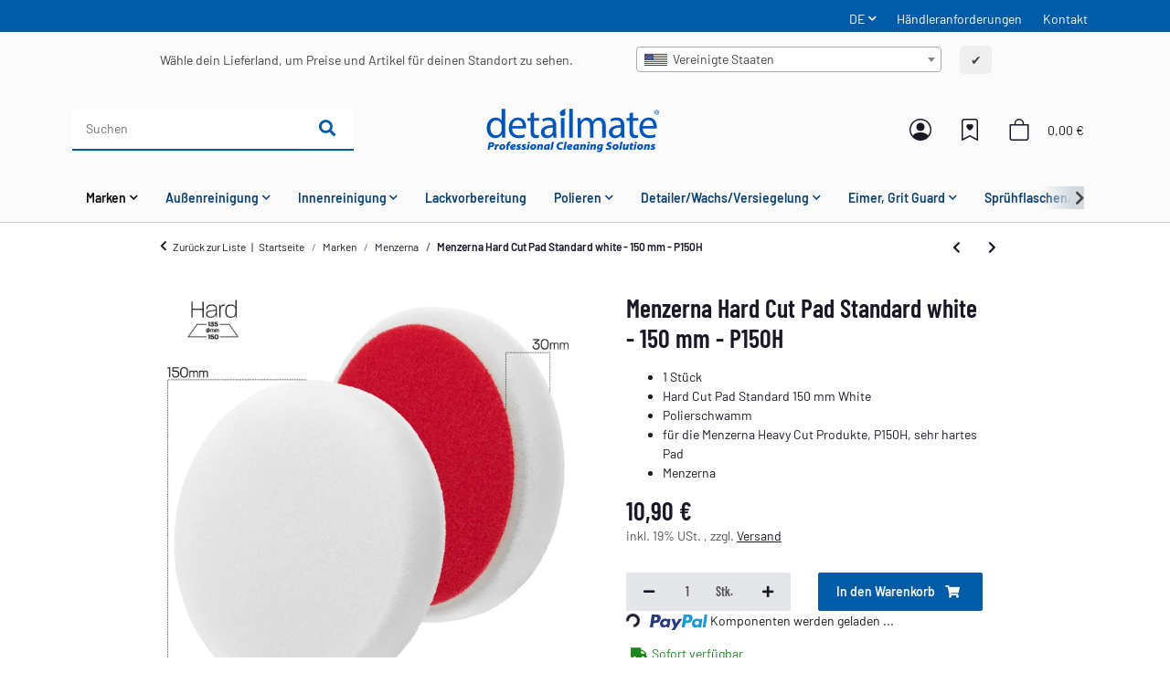

--- FILE ---
content_type: text/html; charset=utf-8
request_url: https://detailmate.de/Menzerna-Hard-Cut-Pad-Standard-white
body_size: 47121
content:
<!DOCTYPE html><html
class="material" lang="de" itemscope itemtype="https://schema.org/ItemPage"><head>
 <script type="text/javascript">window.dataLayer=window.dataLayer||[];function gtag(){dataLayer.push(arguments);}
gtag('consent','default',{ad_storage:'denied',ad_user_data:'denied',ad_personalization:'denied',analytics_storage:'denied',functionality_storage:'denied',personalization_storage:'denied',security_storage:'denied',wait_for_update:2000});</script> <script async data-src="https://www.googletagmanager.com/gtag/js" data-service_id="8b36e9207c24c76e6719268e49201d94"></script><script id="ws_gt_globalSiteTag" type="application/javascript">window.dataLayer=window.dataLayer||[];function gtag(){dataLayer.push(arguments);}
gtag('js',new Date());gtag('set',{'language':'de'});</script> <script type="application/javascript">if(typeof gtag=='function'){gtag('config','AW-')};</script> <script type="application/javascript">if(typeof gtag=='function'){gtag('config','G-YRW7EK8T9D',{'anonymize_ip':true,})};</script> <meta
http-equiv="content-type" content="text/html; charset=utf-8"><meta
name="description" itemprop="description" content="Der P150H Polierschwamm von Menzerna ist perfekt abgestimmt auf die Menzerna Heavy Cut Produkte, um ihr volles Potenzial zu entfalten."><meta
name="keywords" itemprop="keywords" content="Pad Polierschwamm Polieren Car"><meta
name="viewport" content="width=device-width, initial-scale=1.0, maximum-scale=3.0"><meta
http-equiv="X-UA-Compatible" content="IE=edge"><meta
name="robots" content="index, follow"><meta
name="theme-vendor" content="Themeart"><meta
itemprop="url" content="https://detailmate.de/Menzerna-Hard-Cut-Pad-Standard-white"><meta
property="og:type" content="website"><meta
property="og:site_name" content="Menzerna Hard Cut Pad Standard white. Jetzt bei detailmate.de..., 10,90 €"><meta
property="og:title" content="Menzerna Hard Cut Pad Standard white. Jetzt bei detailmate.de..., 10,90 €"><meta
property="og:description" content="Der P150H Polierschwamm von Menzerna ist perfekt abgestimmt auf die Menzerna Heavy Cut Produkte, um ihr volles Potenzial zu entfalten."><meta
property="og:url" content="https://detailmate.de/Menzerna-Hard-Cut-Pad-Standard-white"><meta
itemprop="image" content="https://detailmate.de/media/image/product/38977/lg/20026046_menzerna-hard-cut-pad-standard-white.jpg"><meta
property="og:image" content="https://detailmate.de/media/image/product/38977/lg/20026046_menzerna-hard-cut-pad-standard-white.jpg"><meta
property="og:image:width" content="650"><meta
property="og:image:height" content="650"><title
itemprop="name">Menzerna Hard Cut Pad Standard white. Jetzt bei detailmate.de..., 10,90 €</title><link
rel="canonical" href="https://detailmate.de/Menzerna-Hard-Cut-Pad-Standard-white"><link
rel="icon" href="https://detailmate.de/favicon.ico" sizes="48x48"><link
rel="icon" href="https://detailmate.de/favicon.svg" sizes="any" type="image/svg+xml"><link
rel="apple-touch-icon" href="https://detailmate.de/apple-touch-icon.png"><link
rel="manifest" href="https://detailmate.de/site.webmanifest"><meta
name="msapplication-TileImage" content="https://detailmate.de/mstile-144x144.png"><link
rel="preload" href="https://detailmate.de/templates/Material/themes/base/fonts/barlow/Barlow-Regular.woff2" as="font" type="font/woff2" crossorigin><link
rel="preload" href="https://detailmate.de/templates/Material/themes/base/fonts/barlow/Barlow-SemiBold.woff2" as="font" type="font/woff2" crossorigin><link
rel="preload" href="https://detailmate.de/templates/Material/themes/base/fonts/barlow/BarlowCondensed-SemiBold.woff2" as="font" type="font/woff2" crossorigin><link
rel="preload" href="https://detailmate.de/templates/Material/themes/base/fontawesome/webfonts/fa-solid-900.woff2" as="font" type="font/woff2" crossorigin><link
rel="preload" href="https://detailmate.de/templates/Material/themes/base/fontawesome/webfonts/fa-regular-400.woff2" as="font" type="font/woff2" crossorigin><style id="criticalCSS">html{font-size:15px}:root{--blue:#007bff;--indigo:#6610f2;--purple:#6f42c1;--pink:#e83e8c;--red:#dc3545;--orange:#fd7e14;--yellow:#ffc107;--green:#03b452;--teal:#20c997;--cyan:#17a2b8;--white:#fff;--gray:#707070;--gray-dark:#343a40;--primary:#404e59;--secondary:#ccc;--success:#1c871e;--info:#525252;--warning:#f39932;--danger:#b90000;--light:#f5f7fa;--dark:#525252;--gray:#707070;--gray-light:#f5f7fa;--gray-medium:#ebebeb;--gray-dark:#9b9b9b;--gray-darker:#525252;--breakpoint-xs:0;--breakpoint-sm:576px;--breakpoint-md:768px;--breakpoint-lg:992px;--breakpoint-xl:1300px;--font-family-sans-serif:"Barlow",sans-serif;--font-family-monospace:SFMono-Regular,Menlo,Monaco,Consolas,"Liberation Mono","Courier New",monospace}*,*:before,*:after{box-sizing:border-box}html{font-family:sans-serif;line-height:1.15;-webkit-text-size-adjust:100%;-webkit-tap-highlight-color:rgba(25,24,37,0)}article,aside,figcaption,figure,footer,header,hgroup,main,nav,section{display:block}body{margin:0;font-family:"Barlow",sans-serif;font-size:.9375rem;font-weight:400;line-height:1.5;color:#191825;text-align:left;background-color:#fff}[tabindex="-1"]:focus:not(:focus-visible){outline:0 !important}hr{box-sizing:content-box;height:0;overflow:visible}h1,h2,h3,h4,h5,h6{margin-top:0;margin-bottom:1rem}p{margin-top:0;margin-bottom:1rem}abbr[title],abbr[data-original-title]{text-decoration:underline;text-decoration:underline dotted;cursor:help;border-bottom:0;text-decoration-skip-ink:none}address{margin-bottom:1rem;font-style:normal;line-height:inherit}ol,ul,dl{margin-top:0;margin-bottom:1rem}ol ol,ul ul,ol ul,ul ol{margin-bottom:0}dt{font-weight:600}dd{margin-bottom:.5rem;margin-left:0}blockquote{margin:0 0 1rem}b,strong{font-weight:bolder}small{font-size:80%}sub,sup{position:relative;font-size:75%;line-height:0;vertical-align:baseline}sub{bottom:-.25em}sup{top:-.5em}a{color:#191825;text-decoration:underline;background-color:transparent}a:hover{color:#404e59;text-decoration:none}a:not([href]):not([class]){color:inherit;text-decoration:none}a:not([href]):not([class]):hover{color:inherit;text-decoration:none}pre,code,kbd,samp{font-family:SFMono-Regular,Menlo,Monaco,Consolas,"Liberation Mono","Courier New",monospace;font-size:1em}pre{margin-top:0;margin-bottom:1rem;overflow:auto;-ms-overflow-style:scrollbar}figure{margin:0 0 1rem}img{vertical-align:middle;border-style:none}svg{overflow:hidden;vertical-align:middle}table{border-collapse:collapse}caption{padding-top:.75rem;padding-bottom:.75rem;color:#525252;text-align:left;caption-side:bottom}th{text-align:inherit;text-align:-webkit-match-parent}label{display:inline-block;margin-bottom:.5rem}button{border-radius:0}button:focus:not(:focus-visible){outline:0}input,button,select,optgroup,textarea{margin:0;font-family:inherit;font-size:inherit;line-height:inherit}button,input{overflow:visible}button,select{text-transform:none}[role=button]{cursor:pointer}select{word-wrap:normal}button,[type=button],[type=reset],[type=submit]{-webkit-appearance:button}button:not(:disabled),[type=button]:not(:disabled),[type=reset]:not(:disabled),[type=submit]:not(:disabled){cursor:pointer}button::-moz-focus-inner,[type=button]::-moz-focus-inner,[type=reset]::-moz-focus-inner,[type=submit]::-moz-focus-inner{padding:0;border-style:none}input[type=radio],input[type=checkbox]{box-sizing:border-box;padding:0}textarea{overflow:auto;resize:vertical}fieldset{min-width:0;padding:0;margin:0;border:0}legend{display:block;width:100%;max-width:100%;padding:0;margin-bottom:.5rem;font-size:1.5rem;line-height:inherit;color:inherit;white-space:normal}progress{vertical-align:baseline}[type=number]::-webkit-inner-spin-button,[type=number]::-webkit-outer-spin-button{height:auto}[type=search]{outline-offset:-2px;-webkit-appearance:none}[type=search]::-webkit-search-decoration{-webkit-appearance:none}::-webkit-file-upload-button{font:inherit;-webkit-appearance:button}output{display:inline-block}summary{display:list-item;cursor:pointer}template{display:none}[hidden]{display:none !important}.img-fluid{max-width:100%;height:auto}.img-thumbnail{padding:.25rem;background-color:#fff;border:1px solid #dee2e6;border-radius:.125rem;box-shadow:0 1px 2px rgba(25,24,37,.075);max-width:100%;height:auto}.figure{display:inline-block}.figure-img{margin-bottom:.5rem;line-height:1}.figure-caption{font-size:90%;color:#707070}code{font-size:87.5%;color:#e83e8c;word-wrap:break-word}a>code{color:inherit}kbd{padding:.2rem .4rem;font-size:87.5%;color:#fff;background-color:#212529;border-radius:.125rem;box-shadow:inset 0 -.1rem 0 rgba(25,24,37,.25)}kbd kbd{padding:0;font-size:100%;font-weight:600;box-shadow:none}pre{display:block;font-size:87.5%;color:#212529}pre code{font-size:inherit;color:inherit;word-break:normal}.pre-scrollable{max-height:340px;overflow-y:scroll}.container,.container-fluid,.container-sm,.container-md,.container-lg,.container-xl{width:100%;padding-right:1rem;padding-left:1rem;margin-right:auto;margin-left:auto}@media (min-width:576px){.container,.container-sm{max-width:97vw}}@media (min-width:768px){.container,.container-sm,.container-md{max-width:720px}}@media (min-width:992px){.container,.container-sm,.container-md,.container-lg{max-width:960px}}@media (min-width:1300px){.container,.container-sm,.container-md,.container-lg,.container-xl{max-width:1470px}}.row{display:flex;flex-wrap:wrap;margin-right:-1rem;margin-left:-1rem}.no-gutters{margin-right:0;margin-left:0}.no-gutters>.col,.no-gutters>[class*=col-]{padding-right:0;padding-left:0}.col-1,.col-2,.col-3,.col-4,.col-5,.col-6,.col-7,.col-8,.col-9,.col-10,.col-11,.col-12,.col,.col-auto,.col-sm-1,.col-sm-2,.col-sm-3,.col-sm-4,.col-sm-5,.col-sm-6,.col-sm-7,.col-sm-8,.col-sm-9,.col-sm-10,.col-sm-11,.col-sm-12,.col-sm,.col-sm-auto,.col-md-1,.col-md-2,.col-md-3,.col-md-4,.col-md-5,.col-md-6,.col-md-7,.col-md-8,.col-md-9,.col-md-10,.col-md-11,.col-md-12,.col-md,.col-md-auto,.col-lg-1,.col-lg-2,.col-lg-3,.col-lg-4,.col-lg-5,.col-lg-6,.col-lg-7,.col-lg-8,.col-lg-9,.col-lg-10,.col-lg-11,.col-lg-12,.col-lg,.col-lg-auto,.col-xl-1,.col-xl-2,.col-xl-3,.col-xl-4,.col-xl-5,.col-xl-6,.col-xl-7,.col-xl-8,.col-xl-9,.col-xl-10,.col-xl-11,.col-xl-12,.col-xl,.col-xl-auto{position:relative;width:100%;padding-right:1rem;padding-left:1rem}.col{flex-basis:0;flex-grow:1;max-width:100%}.row-cols-1>*{flex:0 0 100%;max-width:100%}.row-cols-2>*{flex:0 0 50%;max-width:50%}.row-cols-3>*{flex:0 0 33.3333333333%;max-width:33.3333333333%}.row-cols-4>*{flex:0 0 25%;max-width:25%}.row-cols-5>*{flex:0 0 20%;max-width:20%}.row-cols-6>*{flex:0 0 16.6666666667%;max-width:16.6666666667%}.col-auto{flex:0 0 auto;width:auto;max-width:100%}.col-1{flex:0 0 8.33333333%;max-width:8.33333333%}.col-2{flex:0 0 16.66666667%;max-width:16.66666667%}.col-3{flex:0 0 25%;max-width:25%}.col-4{flex:0 0 33.33333333%;max-width:33.33333333%}.col-5{flex:0 0 41.66666667%;max-width:41.66666667%}.col-6{flex:0 0 50%;max-width:50%}.col-7{flex:0 0 58.33333333%;max-width:58.33333333%}.col-8{flex:0 0 66.66666667%;max-width:66.66666667%}.col-9{flex:0 0 75%;max-width:75%}.col-10{flex:0 0 83.33333333%;max-width:83.33333333%}.col-11{flex:0 0 91.66666667%;max-width:91.66666667%}.col-12{flex:0 0 100%;max-width:100%}.order-first{order:-1}.order-last{order:13}.order-0{order:0}.order-1{order:1}.order-2{order:2}.order-3{order:3}.order-4{order:4}.order-5{order:5}.order-6{order:6}.order-7{order:7}.order-8{order:8}.order-9{order:9}.order-10{order:10}.order-11{order:11}.order-12{order:12}.offset-1{margin-left:8.33333333%}.offset-2{margin-left:16.66666667%}.offset-3{margin-left:25%}.offset-4{margin-left:33.33333333%}.offset-5{margin-left:41.66666667%}.offset-6{margin-left:50%}.offset-7{margin-left:58.33333333%}.offset-8{margin-left:66.66666667%}.offset-9{margin-left:75%}.offset-10{margin-left:83.33333333%}.offset-11{margin-left:91.66666667%}@media (min-width:576px){.col-sm{flex-basis:0;flex-grow:1;max-width:100%}.row-cols-sm-1>*{flex:0 0 100%;max-width:100%}.row-cols-sm-2>*{flex:0 0 50%;max-width:50%}.row-cols-sm-3>*{flex:0 0 33.3333333333%;max-width:33.3333333333%}.row-cols-sm-4>*{flex:0 0 25%;max-width:25%}.row-cols-sm-5>*{flex:0 0 20%;max-width:20%}.row-cols-sm-6>*{flex:0 0 16.6666666667%;max-width:16.6666666667%}.col-sm-auto{flex:0 0 auto;width:auto;max-width:100%}.col-sm-1{flex:0 0 8.33333333%;max-width:8.33333333%}.col-sm-2{flex:0 0 16.66666667%;max-width:16.66666667%}.col-sm-3{flex:0 0 25%;max-width:25%}.col-sm-4{flex:0 0 33.33333333%;max-width:33.33333333%}.col-sm-5{flex:0 0 41.66666667%;max-width:41.66666667%}.col-sm-6{flex:0 0 50%;max-width:50%}.col-sm-7{flex:0 0 58.33333333%;max-width:58.33333333%}.col-sm-8{flex:0 0 66.66666667%;max-width:66.66666667%}.col-sm-9{flex:0 0 75%;max-width:75%}.col-sm-10{flex:0 0 83.33333333%;max-width:83.33333333%}.col-sm-11{flex:0 0 91.66666667%;max-width:91.66666667%}.col-sm-12{flex:0 0 100%;max-width:100%}.order-sm-first{order:-1}.order-sm-last{order:13}.order-sm-0{order:0}.order-sm-1{order:1}.order-sm-2{order:2}.order-sm-3{order:3}.order-sm-4{order:4}.order-sm-5{order:5}.order-sm-6{order:6}.order-sm-7{order:7}.order-sm-8{order:8}.order-sm-9{order:9}.order-sm-10{order:10}.order-sm-11{order:11}.order-sm-12{order:12}.offset-sm-0{margin-left:0}.offset-sm-1{margin-left:8.33333333%}.offset-sm-2{margin-left:16.66666667%}.offset-sm-3{margin-left:25%}.offset-sm-4{margin-left:33.33333333%}.offset-sm-5{margin-left:41.66666667%}.offset-sm-6{margin-left:50%}.offset-sm-7{margin-left:58.33333333%}.offset-sm-8{margin-left:66.66666667%}.offset-sm-9{margin-left:75%}.offset-sm-10{margin-left:83.33333333%}.offset-sm-11{margin-left:91.66666667%}}@media (min-width:768px){.col-md{flex-basis:0;flex-grow:1;max-width:100%}.row-cols-md-1>*{flex:0 0 100%;max-width:100%}.row-cols-md-2>*{flex:0 0 50%;max-width:50%}.row-cols-md-3>*{flex:0 0 33.3333333333%;max-width:33.3333333333%}.row-cols-md-4>*{flex:0 0 25%;max-width:25%}.row-cols-md-5>*{flex:0 0 20%;max-width:20%}.row-cols-md-6>*{flex:0 0 16.6666666667%;max-width:16.6666666667%}.col-md-auto{flex:0 0 auto;width:auto;max-width:100%}.col-md-1{flex:0 0 8.33333333%;max-width:8.33333333%}.col-md-2{flex:0 0 16.66666667%;max-width:16.66666667%}.col-md-3{flex:0 0 25%;max-width:25%}.col-md-4{flex:0 0 33.33333333%;max-width:33.33333333%}.col-md-5{flex:0 0 41.66666667%;max-width:41.66666667%}.col-md-6{flex:0 0 50%;max-width:50%}.col-md-7{flex:0 0 58.33333333%;max-width:58.33333333%}.col-md-8{flex:0 0 66.66666667%;max-width:66.66666667%}.col-md-9{flex:0 0 75%;max-width:75%}.col-md-10{flex:0 0 83.33333333%;max-width:83.33333333%}.col-md-11{flex:0 0 91.66666667%;max-width:91.66666667%}.col-md-12{flex:0 0 100%;max-width:100%}.order-md-first{order:-1}.order-md-last{order:13}.order-md-0{order:0}.order-md-1{order:1}.order-md-2{order:2}.order-md-3{order:3}.order-md-4{order:4}.order-md-5{order:5}.order-md-6{order:6}.order-md-7{order:7}.order-md-8{order:8}.order-md-9{order:9}.order-md-10{order:10}.order-md-11{order:11}.order-md-12{order:12}.offset-md-0{margin-left:0}.offset-md-1{margin-left:8.33333333%}.offset-md-2{margin-left:16.66666667%}.offset-md-3{margin-left:25%}.offset-md-4{margin-left:33.33333333%}.offset-md-5{margin-left:41.66666667%}.offset-md-6{margin-left:50%}.offset-md-7{margin-left:58.33333333%}.offset-md-8{margin-left:66.66666667%}.offset-md-9{margin-left:75%}.offset-md-10{margin-left:83.33333333%}.offset-md-11{margin-left:91.66666667%}}@media (min-width:992px){.col-lg{flex-basis:0;flex-grow:1;max-width:100%}.row-cols-lg-1>*{flex:0 0 100%;max-width:100%}.row-cols-lg-2>*{flex:0 0 50%;max-width:50%}.row-cols-lg-3>*{flex:0 0 33.3333333333%;max-width:33.3333333333%}.row-cols-lg-4>*{flex:0 0 25%;max-width:25%}.row-cols-lg-5>*{flex:0 0 20%;max-width:20%}.row-cols-lg-6>*{flex:0 0 16.6666666667%;max-width:16.6666666667%}.col-lg-auto{flex:0 0 auto;width:auto;max-width:100%}.col-lg-1{flex:0 0 8.33333333%;max-width:8.33333333%}.col-lg-2{flex:0 0 16.66666667%;max-width:16.66666667%}.col-lg-3{flex:0 0 25%;max-width:25%}.col-lg-4{flex:0 0 33.33333333%;max-width:33.33333333%}.col-lg-5{flex:0 0 41.66666667%;max-width:41.66666667%}.col-lg-6{flex:0 0 50%;max-width:50%}.col-lg-7{flex:0 0 58.33333333%;max-width:58.33333333%}.col-lg-8{flex:0 0 66.66666667%;max-width:66.66666667%}.col-lg-9{flex:0 0 75%;max-width:75%}.col-lg-10{flex:0 0 83.33333333%;max-width:83.33333333%}.col-lg-11{flex:0 0 91.66666667%;max-width:91.66666667%}.col-lg-12{flex:0 0 100%;max-width:100%}.order-lg-first{order:-1}.order-lg-last{order:13}.order-lg-0{order:0}.order-lg-1{order:1}.order-lg-2{order:2}.order-lg-3{order:3}.order-lg-4{order:4}.order-lg-5{order:5}.order-lg-6{order:6}.order-lg-7{order:7}.order-lg-8{order:8}.order-lg-9{order:9}.order-lg-10{order:10}.order-lg-11{order:11}.order-lg-12{order:12}.offset-lg-0{margin-left:0}.offset-lg-1{margin-left:8.33333333%}.offset-lg-2{margin-left:16.66666667%}.offset-lg-3{margin-left:25%}.offset-lg-4{margin-left:33.33333333%}.offset-lg-5{margin-left:41.66666667%}.offset-lg-6{margin-left:50%}.offset-lg-7{margin-left:58.33333333%}.offset-lg-8{margin-left:66.66666667%}.offset-lg-9{margin-left:75%}.offset-lg-10{margin-left:83.33333333%}.offset-lg-11{margin-left:91.66666667%}}@media (min-width:1300px){.col-xl{flex-basis:0;flex-grow:1;max-width:100%}.row-cols-xl-1>*{flex:0 0 100%;max-width:100%}.row-cols-xl-2>*{flex:0 0 50%;max-width:50%}.row-cols-xl-3>*{flex:0 0 33.3333333333%;max-width:33.3333333333%}.row-cols-xl-4>*{flex:0 0 25%;max-width:25%}.row-cols-xl-5>*{flex:0 0 20%;max-width:20%}.row-cols-xl-6>*{flex:0 0 16.6666666667%;max-width:16.6666666667%}.col-xl-auto{flex:0 0 auto;width:auto;max-width:100%}.col-xl-1{flex:0 0 8.33333333%;max-width:8.33333333%}.col-xl-2{flex:0 0 16.66666667%;max-width:16.66666667%}.col-xl-3{flex:0 0 25%;max-width:25%}.col-xl-4{flex:0 0 33.33333333%;max-width:33.33333333%}.col-xl-5{flex:0 0 41.66666667%;max-width:41.66666667%}.col-xl-6{flex:0 0 50%;max-width:50%}.col-xl-7{flex:0 0 58.33333333%;max-width:58.33333333%}.col-xl-8{flex:0 0 66.66666667%;max-width:66.66666667%}.col-xl-9{flex:0 0 75%;max-width:75%}.col-xl-10{flex:0 0 83.33333333%;max-width:83.33333333%}.col-xl-11{flex:0 0 91.66666667%;max-width:91.66666667%}.col-xl-12{flex:0 0 100%;max-width:100%}.order-xl-first{order:-1}.order-xl-last{order:13}.order-xl-0{order:0}.order-xl-1{order:1}.order-xl-2{order:2}.order-xl-3{order:3}.order-xl-4{order:4}.order-xl-5{order:5}.order-xl-6{order:6}.order-xl-7{order:7}.order-xl-8{order:8}.order-xl-9{order:9}.order-xl-10{order:10}.order-xl-11{order:11}.order-xl-12{order:12}.offset-xl-0{margin-left:0}.offset-xl-1{margin-left:8.33333333%}.offset-xl-2{margin-left:16.66666667%}.offset-xl-3{margin-left:25%}.offset-xl-4{margin-left:33.33333333%}.offset-xl-5{margin-left:41.66666667%}.offset-xl-6{margin-left:50%}.offset-xl-7{margin-left:58.33333333%}.offset-xl-8{margin-left:66.66666667%}.offset-xl-9{margin-left:75%}.offset-xl-10{margin-left:83.33333333%}.offset-xl-11{margin-left:91.66666667%}}.nav{display:flex;flex-wrap:wrap;padding-left:0;margin-bottom:0;list-style:none}.nav-link{display:block;padding:1rem;text-decoration:none}.nav-link:hover,.nav-link:focus{text-decoration:none}.nav-link.disabled{color:#707070;pointer-events:none;cursor:default}.nav-tabs{border-bottom:1px solid #dee2e6}.nav-tabs .nav-link{margin-bottom:-1px;background-color:transparent;border:1px solid transparent;border-top-left-radius:0;border-top-right-radius:0}.nav-tabs .nav-link:hover,.nav-tabs .nav-link:focus{isolation:isolate;border-color:transparent}.nav-tabs .nav-link.disabled{color:#707070;background-color:transparent;border-color:transparent}.nav-tabs .nav-link.active,.nav-tabs .nav-item.show .nav-link{color:#191825;background-color:transparent;border-color:#404e59}.nav-tabs .dropdown-menu{margin-top:-1px;border-top-left-radius:0;border-top-right-radius:0}.nav-pills .nav-link{background:0 0;border:0;border-radius:.125rem}.nav-pills .nav-link.active,.nav-pills .show>.nav-link{color:#fff;background-color:#404e59}.nav-fill>.nav-link,.nav-fill .nav-item{flex:1 1 auto;text-align:center}.nav-justified>.nav-link,.nav-justified .nav-item{flex-basis:0;flex-grow:1;text-align:center}.tab-content>.tab-pane{display:none}.tab-content>.active{display:block}.navbar{position:relative;display:flex;flex-wrap:wrap;align-items:center;justify-content:space-between;padding:.4rem 1rem}.navbar .container,.navbar .container-fluid,.navbar .container-sm,.navbar .container-md,.navbar .container-lg,.navbar .container-xl,.navbar>.container-sm,.navbar>.container-md,.navbar>.container-lg,.navbar>.container-xl{display:flex;flex-wrap:wrap;align-items:center;justify-content:space-between}.navbar-brand{display:inline-block;padding-top:.859375rem;padding-bottom:.859375rem;margin-right:1rem;font-size:1.125rem;line-height:inherit;white-space:nowrap}.navbar-brand:hover,.navbar-brand:focus{text-decoration:none}.navbar-nav{display:flex;flex-direction:column;padding-left:0;margin-bottom:0;list-style:none}.navbar-nav .nav-link{padding-right:0;padding-left:0}.navbar-nav .dropdown-menu{position:static;float:none}.navbar-text{display:inline-block;padding-top:1rem;padding-bottom:1rem}.navbar-collapse{flex-basis:100%;flex-grow:1;align-items:center}.navbar-toggler{padding:.25rem .75rem;font-size:1.125rem;line-height:1;background-color:transparent;border:1px solid transparent;border-radius:.125rem}.navbar-toggler:hover,.navbar-toggler:focus{text-decoration:none}.navbar-toggler-icon{display:inline-block;width:1.5em;height:1.5em;vertical-align:middle;content:"";background:50%/100% 100% no-repeat}.navbar-nav-scroll{max-height:75vh;overflow-y:auto}@media (max-width:575.98px){.navbar-expand-sm>.container,.navbar-expand-sm>.container-fluid,.navbar-expand-sm>.container-sm,.navbar-expand-sm>.container-md,.navbar-expand-sm>.container-lg,.navbar-expand-sm>.container-xl{padding-right:0;padding-left:0}}@media (min-width:576px){.navbar-expand-sm{flex-flow:row nowrap;justify-content:flex-start}.navbar-expand-sm .navbar-nav{flex-direction:row}.navbar-expand-sm .navbar-nav .dropdown-menu{position:absolute}.navbar-expand-sm .navbar-nav .nav-link{padding-right:1rem;padding-left:1rem}.navbar-expand-sm>.container,.navbar-expand-sm>.container-fluid,.navbar-expand-sm>.container-sm,.navbar-expand-sm>.container-md,.navbar-expand-sm>.container-lg,.navbar-expand-sm>.container-xl{flex-wrap:nowrap}.navbar-expand-sm .navbar-nav-scroll{overflow:visible}.navbar-expand-sm .navbar-collapse{display:flex !important;flex-basis:auto}.navbar-expand-sm .navbar-toggler{display:none}}@media (max-width:767.98px){.navbar-expand-md>.container,.navbar-expand-md>.container-fluid,.navbar-expand-md>.container-sm,.navbar-expand-md>.container-md,.navbar-expand-md>.container-lg,.navbar-expand-md>.container-xl{padding-right:0;padding-left:0}}@media (min-width:768px){.navbar-expand-md{flex-flow:row nowrap;justify-content:flex-start}.navbar-expand-md .navbar-nav{flex-direction:row}.navbar-expand-md .navbar-nav .dropdown-menu{position:absolute}.navbar-expand-md .navbar-nav .nav-link{padding-right:1rem;padding-left:1rem}.navbar-expand-md>.container,.navbar-expand-md>.container-fluid,.navbar-expand-md>.container-sm,.navbar-expand-md>.container-md,.navbar-expand-md>.container-lg,.navbar-expand-md>.container-xl{flex-wrap:nowrap}.navbar-expand-md .navbar-nav-scroll{overflow:visible}.navbar-expand-md .navbar-collapse{display:flex !important;flex-basis:auto}.navbar-expand-md .navbar-toggler{display:none}}@media (max-width:991.98px){.navbar-expand-lg>.container,.navbar-expand-lg>.container-fluid,.navbar-expand-lg>.container-sm,.navbar-expand-lg>.container-md,.navbar-expand-lg>.container-lg,.navbar-expand-lg>.container-xl{padding-right:0;padding-left:0}}@media (min-width:992px){.navbar-expand-lg{flex-flow:row nowrap;justify-content:flex-start}.navbar-expand-lg .navbar-nav{flex-direction:row}.navbar-expand-lg .navbar-nav .dropdown-menu{position:absolute}.navbar-expand-lg .navbar-nav .nav-link{padding-right:1rem;padding-left:1rem}.navbar-expand-lg>.container,.navbar-expand-lg>.container-fluid,.navbar-expand-lg>.container-sm,.navbar-expand-lg>.container-md,.navbar-expand-lg>.container-lg,.navbar-expand-lg>.container-xl{flex-wrap:nowrap}.navbar-expand-lg .navbar-nav-scroll{overflow:visible}.navbar-expand-lg .navbar-collapse{display:flex !important;flex-basis:auto}.navbar-expand-lg .navbar-toggler{display:none}}@media (max-width:1299.98px){.navbar-expand-xl>.container,.navbar-expand-xl>.container-fluid,.navbar-expand-xl>.container-sm,.navbar-expand-xl>.container-md,.navbar-expand-xl>.container-lg,.navbar-expand-xl>.container-xl{padding-right:0;padding-left:0}}@media (min-width:1300px){.navbar-expand-xl{flex-flow:row nowrap;justify-content:flex-start}.navbar-expand-xl .navbar-nav{flex-direction:row}.navbar-expand-xl .navbar-nav .dropdown-menu{position:absolute}.navbar-expand-xl .navbar-nav .nav-link{padding-right:1rem;padding-left:1rem}.navbar-expand-xl>.container,.navbar-expand-xl>.container-fluid,.navbar-expand-xl>.container-sm,.navbar-expand-xl>.container-md,.navbar-expand-xl>.container-lg,.navbar-expand-xl>.container-xl{flex-wrap:nowrap}.navbar-expand-xl .navbar-nav-scroll{overflow:visible}.navbar-expand-xl .navbar-collapse{display:flex !important;flex-basis:auto}.navbar-expand-xl .navbar-toggler{display:none}}.navbar-expand{flex-flow:row nowrap;justify-content:flex-start}.navbar-expand>.container,.navbar-expand>.container-fluid,.navbar-expand>.container-sm,.navbar-expand>.container-md,.navbar-expand>.container-lg,.navbar-expand>.container-xl{padding-right:0;padding-left:0}.navbar-expand .navbar-nav{flex-direction:row}.navbar-expand .navbar-nav .dropdown-menu{position:absolute}.navbar-expand .navbar-nav .nav-link{padding-right:1rem;padding-left:1rem}.navbar-expand>.container,.navbar-expand>.container-fluid,.navbar-expand>.container-sm,.navbar-expand>.container-md,.navbar-expand>.container-lg,.navbar-expand>.container-xl{flex-wrap:nowrap}.navbar-expand .navbar-nav-scroll{overflow:visible}.navbar-expand .navbar-collapse{display:flex !important;flex-basis:auto}.navbar-expand .navbar-toggler{display:none}.navbar-light .navbar-brand{color:rgba(25,24,37,.9)}.navbar-light .navbar-brand:hover,.navbar-light .navbar-brand:focus{color:rgba(25,24,37,.9)}.navbar-light .navbar-nav .nav-link{color:#525252}.navbar-light .navbar-nav .nav-link:hover,.navbar-light .navbar-nav .nav-link:focus{color:#404e59}.navbar-light .navbar-nav .nav-link.disabled{color:rgba(25,24,37,.3)}.navbar-light .navbar-nav .show>.nav-link,.navbar-light .navbar-nav .active>.nav-link,.navbar-light .navbar-nav .nav-link.show,.navbar-light .navbar-nav .nav-link.active{color:rgba(25,24,37,.9)}.navbar-light .navbar-toggler{color:#525252;border-color:rgba(25,24,37,.1)}.navbar-light .navbar-toggler-icon{background-image:url("data:image/svg+xml,%3csvg xmlns='http://www.w3.org/2000/svg' width='30' height='30' viewBox='0 0 30 30'%3e%3cpath stroke='%23525252' stroke-linecap='round' stroke-miterlimit='10' stroke-width='2' d='M4 7h22M4 15h22M4 23h22'/%3e%3c/svg%3e")}.navbar-light .navbar-text{color:#525252}.navbar-light .navbar-text a{color:rgba(25,24,37,.9)}.navbar-light .navbar-text a:hover,.navbar-light .navbar-text a:focus{color:rgba(25,24,37,.9)}.navbar-dark .navbar-brand{color:#fff}.navbar-dark .navbar-brand:hover,.navbar-dark .navbar-brand:focus{color:#fff}.navbar-dark .navbar-nav .nav-link{color:rgba(255,255,255,.5)}.navbar-dark .navbar-nav .nav-link:hover,.navbar-dark .navbar-nav .nav-link:focus{color:rgba(255,255,255,.75)}.navbar-dark .navbar-nav .nav-link.disabled{color:rgba(255,255,255,.25)}.navbar-dark .navbar-nav .show>.nav-link,.navbar-dark .navbar-nav .active>.nav-link,.navbar-dark .navbar-nav .nav-link.show,.navbar-dark .navbar-nav .nav-link.active{color:#fff}.navbar-dark .navbar-toggler{color:rgba(255,255,255,.5);border-color:rgba(255,255,255,.1)}.navbar-dark .navbar-toggler-icon{background-image:url("data:image/svg+xml,%3csvg xmlns='http://www.w3.org/2000/svg' width='30' height='30' viewBox='0 0 30 30'%3e%3cpath stroke='rgba%28255, 255, 255, 0.5%29' stroke-linecap='round' stroke-miterlimit='10' stroke-width='2' d='M4 7h22M4 15h22M4 23h22'/%3e%3c/svg%3e")}.navbar-dark .navbar-text{color:rgba(255,255,255,.5)}.navbar-dark .navbar-text a{color:#fff}.navbar-dark .navbar-text a:hover,.navbar-dark .navbar-text a:focus{color:#fff}.pagination-sm .page-item.active .page-link:after,.pagination-sm .page-item.active .page-text:after{left:.375rem;right:.375rem}.pagination-lg .page-item.active .page-link:after,.pagination-lg .page-item.active .page-text:after{left:1.125rem;right:1.125rem}.page-item{position:relative}.page-item.active{font-weight:600}.page-item.active .page-link:after,.page-item.active .page-text:after{content:"";position:absolute;left:.5625rem;bottom:0;right:.5625rem;border-bottom:2px solid #404e59}@media (min-width:768px){.dropdown-item.page-item{background-color:transparent}}.page-link,.page-text{text-decoration:none}.pagination{margin-bottom:0;justify-content:space-between;align-items:center}@media (min-width:768px){.pagination{justify-content:normal}.pagination .dropdown>.btn{display:none}.pagination .dropdown-menu{background-color:#f8f8f8;position:static !important;transform:none !important;display:flex;margin:0;padding:0;border:0;min-width:auto}.pagination .dropdown-item{width:auto;display:inline-block;padding:0}.pagination .dropdown-item.active{background-color:transparent;color:#191825}.pagination .dropdown-item:hover{background-color:transparent}.pagination .pagination-site{display:none}}@media (max-width:767.98px){.pagination .dropdown-item{padding:0}.pagination .dropdown-item.active .page-link,.pagination .dropdown-item.active .page-text,.pagination .dropdown-item:active .page-link,.pagination .dropdown-item:active .page-text{color:#525252}}.pagination.btn-group>li:first-child .btn{border-top-right-radius:0;border-bottom-right-radius:0}.pagination.btn-group>li:last-child .btn{border-top-left-radius:0;border-bottom-left-radius:0}.pagination.btn-group>li.dropdown .btn{border-radius:0}.pagination.btn-group .btn{margin-right:-1px}.productlist-page-nav{align-items:center}.productlist-page-nav .pagination{margin:0}.productlist-page-nav .displayoptions{margin-bottom:1rem}@media (min-width:768px){.productlist-page-nav .displayoptions{margin-bottom:0}}.productlist-page-nav .displayoptions .btn-group+.btn-group+.btn-group{margin-left:.5rem}.productlist-page-nav .result-option-wrapper{margin-right:.5rem}.productlist-page-nav .productlist-item-info{margin-bottom:.5rem;margin-left:auto;margin-right:auto;display:flex}@media (min-width:768px){.productlist-page-nav .productlist-item-info{margin-right:0;margin-bottom:0}.productlist-page-nav .productlist-item-info.productlist-item-border{border-right:1px solid #ebebeb;padding-right:1rem}}.productlist-page-nav.productlist-page-nav-header-m{margin-top:3rem}@media (min-width:768px){.productlist-page-nav.productlist-page-nav-header-m{margin-top:2rem}.productlist-page-nav.productlist-page-nav-header-m>.col{margin-top:0}}.productlist-page-nav-bottom{margin-bottom:2rem}.pagination-wrapper{margin-bottom:1rem;align-items:center;border-top:1px solid #f5f7fa;border-bottom:1px solid #f5f7fa;padding-top:.5rem;padding-bottom:.5rem}.pagination-wrapper .pagination-entries{font-weight:600;margin-bottom:1rem}@media (min-width:768px){.pagination-wrapper .pagination-entries{margin-bottom:0}}.pagination-wrapper .pagination-selects{margin-left:auto;margin-top:1rem}@media (min-width:768px){.pagination-wrapper .pagination-selects{margin-left:0;margin-top:0}}.pagination-wrapper .pagination-selects .pagination-selects-entries{margin-bottom:1rem}@media (min-width:768px){.pagination-wrapper .pagination-selects .pagination-selects-entries{margin-right:1rem;margin-bottom:0}}.pagination-no-wrapper{border:0;padding-top:0;padding-bottom:0}.tab-nav .nav-tabs,.tab-nav .tab-content{background-color:transparent;border:0}@media (min-width:992px){.boostrap-slider .carousel-caption-title{font-size:1.875rem;font-family:"Barlow Condensed",sans-serif;font-weight:600}.boostrap-slider .carousel-caption-desc{font-size:1.125rem}}.boostrap-slider .carousel-caption{bottom:0;color:#191825}@media (min-width:992px){.boostrap-slider .carousel-caption{margin-bottom:2rem}}.boostrap-slider .carousel-control-next-icon,.boostrap-slider .carousel-control-prev-icon{background-image:none;height:auto;opacity:1;color:#191825}@media (min-width:992px){.boostrap-slider .carousel-control-next-icon,.boostrap-slider .carousel-control-prev-icon{font-size:1.5rem}}.boostrap-slider .carousel-control-prev-icon:after{content:'\f053' !important;font-family:"Font Awesome 5 Free" !important;font-weight:900}.boostrap-slider .carousel-control-next-icon:after{content:'\f054' !important;font-family:"Font Awesome 5 Free" !important;font-weight:900}.boostrap-slider .carousel-caption-title,.boostrap-slider .carousel-caption-desc{background-color:rgba(255,255,255,.2);width:fit-content;padding:.25rem 1rem;margin-bottom:.5rem}@media (max-width:767.98px){.boostrap-slider .carousel-indicators{display:none}}.section-box{padding-top:1.5rem;padding-bottom:1.5rem}.section-box-small{padding-top:1rem;padding-bottom:1rem}.content-box{padding:1.5rem}.content-box-small{padding:1rem}@media (min-width:992px){.section-box{padding-top:3rem;padding-bottom:3rem}.section-box-small{padding-top:1.5rem;padding-bottom:1.5rem}.content-box{padding:2rem}}.container>.content-box,.container>.content-box-small{margin-left:-1rem;margin-right:-1rem}@media (max-width:1299.98px){.container>.content-box,.container>.content-box-small{margin-left:-2rem;margin-right:-2rem}}@media (max-width:991.98px){.row .col .container{margin-bottom:1.5rem}}.portlet-faq .h3,.portlet-faq .productlist-filter-headline,.portlet-faq aside .box .btn.dropdown-toggle,aside .box .portlet-faq .btn.dropdown-toggle,.portlet-faq .sidepanel-left .box-normal .box-normal-link,.sidepanel-left .box-normal .portlet-faq .box-normal-link{margin-top:1.5rem}.portlet-faq-header{margin-bottom:1.5rem}.portlet-faq-header .form-group{padding:1.25rem;background-color:#f5f7fa}.portlet-timeline time{position:absolute;top:.5rem;font-weight:700;background-color:#f5f7fa;padding:.1rem .5rem;border-radius:.125rem}.portlet-timeline time:before{content:"";font-family:"Font Awesome 6 Free";font-weight:400;line-height:1;padding-right:5px}.portlet-timeline .timeline-badge{color:#fff;width:49px;height:49px;line-height:49px;font-size:20px;text-align:center;position:absolute;top:0;z-index:1;border-radius:50%;box-shadow:0 0 0 5px #9b9b9b}.portlet-timeline .timeline-area{margin-bottom:1.5rem}.portlet-timeline .timeline-area .h3,.portlet-timeline .timeline-area .productlist-filter-headline,.portlet-timeline .timeline-area aside .box .btn.dropdown-toggle,aside .box .portlet-timeline .timeline-area .btn.dropdown-toggle,.portlet-timeline .timeline-area .sidepanel-left .box-normal .box-normal-link,.sidepanel-left .box-normal .portlet-timeline .timeline-area .box-normal-link{display:block;margin-bottom:.5rem}.portlet-timeline .ml-auto:after,.portlet-timeline .mr-auto:after{content:"";width:4px;background-color:#9b9b9b;height:100%;display:block;top:0;position:absolute}.portlet-timeline .ml-auto .timeline-area,.portlet-timeline .mr-auto .timeline-area{padding-left:4.5rem}.portlet-timeline .ml-auto:after{left:22px}.portlet-timeline .ml-auto time{left:-11rem}.portlet-timeline .mr-auto:after{left:22px}.portlet-timeline .mr-auto time{right:-11rem}@media (min-width:768px){.portlet-timeline .ml-auto:after{left:-2px}.portlet-timeline .ml-auto .timeline-area{padding-left:4rem}.portlet-timeline .ml-auto .timeline-badge{left:-25px}.portlet-timeline .ml-auto time{left:-11rem}.portlet-timeline .mr-auto:after{left:inherit;right:-2px}.portlet-timeline .mr-auto .timeline-area{padding-left:0;padding-right:4rem;text-align:right}.portlet-timeline .mr-auto .timeline-badge{right:-25px}.portlet-timeline .mr-auto time{right:-11rem}}.opc-UniSlider .productbox-image{background-size:cover;height:100%}.opc-UniSlider .inner{display:flex;padding:2rem}.opc-UniSlider .inner-wrapper{-webkit-transition:ease-in-out all .3s;-moz-transition:ease-in-out all .3s;transition:ease-in-out all .3s}.opc-UniSlider .inner-wrapper .title{font-size:1.5rem;line-height:1.2;font-family:"Barlow Condensed",sans-serif;font-weight:600;margin-bottom:.5rem}.opc-UniSlider .inner-wrapper .btn{margin-top:1.5rem}.opc-UniSlider .inner-wrapper:hover .inner-wrapper{transform:translate(0,-2px)}.opc-UniSlider .card-gradient{background:linear-gradient(0deg,#191825 -70%,rgba(25,24,37,.01) 100%)}.opc-UniSlider .card-gradient .inner-wrapper .title,.opc-UniSlider .card-gradient .inner-wrapper .description{color:#fff}.fa,.fas,.far,.fal{display:inline-block}.fa-list-alt:before{content:'\f03a' !important;font-family:"Font Awesome 5 Free" !important;font-weight:900}h1,h2,h3,h4,h5,h6,.h1,.h2,.h3,.productlist-filter-headline,aside .box .btn.dropdown-toggle,.sidepanel-left .box-normal .box-normal-link,.h4,.h5,.h6{margin-bottom:1rem;font-family:"Barlow Condensed",sans-serif;font-weight:600;line-height:1.2}h1,.h1{font-size:1.875rem}h2,.h2{font-size:1.5rem}h3,.h3,.productlist-filter-headline,aside .box .btn.dropdown-toggle,.sidepanel-left .box-normal .box-normal-link{font-size:1.1875rem}h4,.h4{font-size:.9375rem}h5,.h5{font-size:.9375rem}h6,.h6{font-size:.9375rem}.btn-skip-to{position:absolute;top:0;transition:transform .2s;transform:scale(0);margin:1%;z-index:1070;background:#fff;border:3px solid #404e59;font-weight:400;color:#191825;text-align:center;vertical-align:middle;padding:.625rem .9375rem;border-radius:.125rem;font-weight:bolder;text-decoration:none}.btn-skip-to:focus{transform:scale(1)}.slick-slide a:hover,.slick-slide a:focus{color:#404e59;text-decoration:none}.slick-slide a:not([href]):not([class]):hover,.slick-slide a:not([href]):not([class]):focus{color:inherit;text-decoration:none}.banner .img-fluid{width:100%}.label-slide .form-group:not(.exclude-from-label-slide):not(.checkbox) label{display:none}.modal{display:none}.carousel-thumbnails .slick-arrow{opacity:0}.consent-modal:not(.active){display:none}.consent-banner-icon{width:1em;height:1em}.mini>#consent-banner{display:none}html{overflow-y:scroll}.dropdown-menu{display:none}.dropdown-toggle:after{content:"";margin-left:.5rem;display:inline-block}.list-unstyled,.list-icons{padding-left:0;list-style:none}.input-group{position:relative;display:flex;flex-wrap:wrap;align-items:stretch;width:100%}.input-group>.form-control{flex:1 1 auto;width:1%}.mb-5,.my-5{margin-bottom:2rem !important}.mr-3,.mx-3{margin-right:1rem !important}.pl-3,.px-3{padding-left:1rem !important}.pr-3,.px-3{padding-right:1rem !important}.pb-2,.py-2{padding-bottom:.5rem !important}.pt-2,.py-2{padding-top:.5rem !important}@media (min-width:1300px){.is-boxed body{background-color:#ebebeb;max-width:1470px;margin:1rem auto;box-shadow:0 .5rem 1rem rgba(25,24,37,.15)}.is-boxed .container,.is-boxed .container-fluid,.is-boxed .container-sm,.is-boxed .container-md,.is-boxed .container-lg,.is-boxed .container-xl{padding-left:2rem;padding-right:2rem}.is-boxed :is(div.topbar-wrapper){border-radius:.125rem .125rem 0 0}.is-boxed #copyright{border-radius:0 0 .125rem .125rem}}.container-fluid-xl{max-width:1470px}.nav-dividers .nav-item{position:relative}.nav-dividers .nav-item:not(:last-child):after{content:"";position:absolute;right:0;top:1rem;height:calc(100% - 2rem);border-right:.0625rem solid currentColor}.nav-link{text-decoration:none}.nav-scrollbar{overflow:hidden;display:flex;align-items:center}.nav-scrollbar .nav,.nav-scrollbar .navbar-nav{flex-wrap:nowrap}.nav-scrollbar .nav-item{white-space:nowrap}.nav-scrollbar-inner{overflow-x:auto;align-self:flex-start}#shop-nav{align-items:center;flex-shrink:0;margin-left:auto}@media (max-width:767.98px){#shop-nav .nav-link{padding-left:.7rem;padding-right:.7rem}}.search-wrapper{width:100%}@media (min-width:992px){header.full-width-mega .search-wrapper{width:90%;margin:auto}}.has-left-sidebar .breadcrumb-container{padding-left:0;padding-right:0}.breadcrumb{display:flex;flex-wrap:wrap;padding:.5rem 0;margin-bottom:0;list-style:none;background-color:transparent;border-radius:0}.breadcrumb-item+.breadcrumb-item{padding-left:.5rem}.breadcrumb-item+.breadcrumb-item:before{display:inline-block;padding-right:.5rem;color:#707070;content:"/"}.breadcrumb-item.active{color:#525252;font-weight:600}.breadcrumb-item.first:before{display:none}.breadcrumb-wrapper{margin-bottom:2rem}.breadcrumb{font-size:.8125rem}.breadcrumb a{text-decoration:none}.breadcrumb-back{padding-right:1rem;margin-right:1rem;border-right:1px solid #ebebeb}.breadcrumb-item{display:none}@media (min-width:768px){.breadcrumb-item{display:flex}}@media (min-width:768px){.breadcrumb-arrow{display:none}}.topbar-wrapper{background-color:#f8f8f8;position:relative;z-index:1021;flex-direction:row-reverse;color:#191825}.topbar-wrapper a:not(.dropdown-item):not(.btn){color:#191825}.topbar-wrapper a:not(.dropdown-item):not(.btn):hover{color:#404e59}.topbar-wrapper>.flex-row-reverse{justify-content:space-between}.topbar-wrapper .nav-dividers .nav-item:not(:last-child):after{display:none;color:rgba(25,24,37,.7)}.topbar-wrapper .nav-link{padding:.65rem .75rem}.topbar-wrapper .topbar-note .nav-link{padding-left:0}header{background-color:#d3dadf;color:#191825}header .nav-right>.nav-item>.nav-link{text-decoration:none;color:#191825}header .nav-right>.nav-item>.nav-link:hover{color:#404e59}.search-wrapper .form-control{background-color:#fff;border-color:#fff}.search-wrapper .form-control:focus{border-color:#fff}.search-wrapper .btn-secondary{color:#191825;background-color:#fff;border-color:#fff}.img-aspect-ratio{width:100%;height:auto}header{position:relative;z-index:1020}header .form-control,header .form-control:focus{background-color:#fff;color:#525252}header .text-label{display:none;padding-left:.5rem}header .navbar-wrapper{background-color:#d3dadf}header .navbar{padding:0;position:static}@media (min-width:992px){header .account-icon-dropdown .text-label{display:inline-block}header .menu-multiple-rows-scroll .navbar,header .menu-multiple-rows-multiple .navbar{background-color:#536573;border-radius:.125rem}header .menu-multiple-rows-scroll .navbar .navbar-nav>.nav-item>.nav-link,header .menu-multiple-rows-multiple .navbar .navbar-nav>.nav-item>.nav-link{color:#fff}header:not(.affix) .menu-multiple-rows-multiple .navbar .navbar-nav>.nav-item.order-1>.nav-link{border-radius:.125rem 0 0 .125rem}header:not(.affix) .menu-multiple-rows-multiple .navbar .navbar-nav>.nav-item.ml-lg-auto>.nav-link{border-radius:0 .125rem .125rem 0}header .hide-navbar .navbar{padding:0}}@media (min-width:992px){header{padding-bottom:0}header .navbar-brand{margin-right:3rem}}header .navbar-brand{padding-top:.4rem;padding-bottom:.4rem;outline-offset:-3px}header .navbar-brand img{height:2rem;width:auto}header .navbar-toggler{color:#525252}header .nav-right .nav-link .fas{font-size:1.1em}@media (min-width:992px){header .nav-right .nav-link .fas{font-size:1.5em}}header .nav-right .dropdown-menu{margin-top:-.03125rem;box-shadow:inset 0 1rem .5625rem -.75rem rgba(25,24,37,.06)}@media (min-width:992px){header .navbar-brand{padding-top:.6rem;padding-bottom:.6rem}header .navbar-brand img{height:3.0625rem}header .navbar-nav>.nav-item .nav{flex-wrap:wrap}header .navbar-nav .nav .nav-link{padding:0}header .navbar-nav .nav .nav-link:after{display:none}header .navbar-nav .dropdown .nav-item{width:100%}header .nav-mobile-body{align-self:flex-start;width:100%}header .nav-scrollbar-inner{width:100%}header .nav-right .nav-link{padding-top:1.5rem;padding-bottom:1.5rem}}.btn{display:inline-block;font-weight:600;color:#191825;text-align:center;vertical-align:middle;user-select:none;background-color:transparent;border:1px solid transparent;padding:.625rem .9375rem;font-size:.9375rem;line-height:1.5;border-radius:.125rem}.btn.disabled,.btn:disabled{opacity:.65;box-shadow:none}.btn:not(:disabled):not(.disabled):active,.btn:not(:disabled):not(.disabled).active{box-shadow:none}.form-control{display:block;width:100%;height:calc(1.5em + 1.25rem + 2px);padding:.625rem .9375rem;font-size:.9375rem;font-weight:400;line-height:1.5;color:#525252;background-color:#fff;background-clip:padding-box;border:1px solid #ccc;border-radius:.125rem;box-shadow:inset 0 1px 1px rgba(25,24,37,.075);transition:border-color .15s ease-in-out,box-shadow .15s ease-in-out}@media (prefers-reduced-motion:reduce){.form-control{transition:none}}.square{display:flex;position:relative}.square:before{content:"";display:inline-block;padding-bottom:100%}#product-offer .product-info ul.info-essential{margin:1rem 0;padding-left:0;list-style:none}.price_wrapper{margin-bottom:1.5rem}.price_wrapper .instead-of,.price_wrapper .productbox-price{display:inline-block}.price_wrapper .price{display:inline-block}.price_wrapper .price.h1{margin-bottom:0}.price_wrapper .bulk-prices{margin-top:1rem}.price_wrapper .bulk-prices .bulk-price{margin-right:.25rem}#product-offer .product-info{border:0}#product-offer .product-info .bordered-top-bottom{padding:1rem;border-top:1px solid #f5f7fa;border-bottom:1px solid #f5f7fa}#product-offer .product-info .shortdesc{margin-bottom:1rem}#product-offer .product-info .product-offer{margin-bottom:2rem}#product-offer .product-info .product-offer>.row{margin-bottom:1rem}#product-offer .product-info .stock-information{align-items:flex-end}#product-offer .product-info .stock-information.stock-information-p{padding-top:1rem}@media (max-width:767.98px){#product-offer .product-info .stock-information{margin-top:1rem}}#product-offer .product-info .question-on-item{margin-left:auto}#product-offer .product-info .question-on-item .question{padding:0}.flex-row-reverse{flex-direction:row-reverse !important}.flex-column{flex-direction:column !important}.justify-content-start{justify-content:flex-start !important}.collapse:not(.show){display:none}.d-none{display:none !important}.d-block{display:block !important}.d-flex{display:flex !important}.d-inline-block{display:inline-block !important}@media (min-width:992px){.d-lg-none{display:none !important}.d-lg-block{display:block !important}.d-lg-flex{display:flex !important}}@media (min-width:768px){.d-md-none{display:none !important}.d-md-block{display:block !important}.d-md-flex{display:flex !important}.d-md-inline-block{display:inline-block !important}}@media (min-width:992px){.justify-content-lg-end{justify-content:flex-end !important}}.list-gallery{display:flex;flex-direction:column}.list-gallery .second-wrapper{position:absolute;top:0;left:0;width:100%;height:100%}.list-gallery img.second{opacity:0}.form-group{margin-bottom:1rem}.btn-secondary{background-color:#ccc;color:#f5f7fa}.btn-outline-secondary{color:#ccc;border-color:#ccc}.btn-group{display:inline-flex}hr{margin-top:1rem;margin-bottom:1rem;border:0;border-top:1px solid rgba(25,24,37,.1)}.badge-circle-1{background-color:#fff}#content{padding-bottom:3rem}#content-wrapper{margin-top:0}#content-wrapper.has-fluid{padding-top:1rem}#content-wrapper:not(.has-fluid){padding-top:1rem}.content-cats-small{margin-bottom:3rem}@media (min-width:768px){.content-cats-small>div{margin-bottom:1rem}}.content-cats-small .sub-categories{display:flex;flex-direction:column;flex-grow:1;flex-basis:auto;align-items:stretch;justify-content:flex-start;height:100%}.content-cats-small .sub-categories .subcategories-image{justify-content:center;align-items:flex-start;margin-bottom:1rem}.content-cats-small:after{display:block;clear:both;content:""}.content-cats-small .outer{margin-bottom:.5rem}.content-cats-small .caption{margin-bottom:.5rem}@media (min-width:768px){.content-cats-small .caption{text-align:center}}.content-cats-small hr{margin-top:1rem;margin-bottom:1rem;padding-left:0;list-style:none}.account-data-item h2{margin-bottom:0}aside h4{margin-bottom:1rem}aside .card{border:none;box-shadow:none;background-color:transparent}aside .card .card-title{margin-bottom:.5rem;font-size:1.5rem;font-weight:600}aside .card.card-default .card-heading{border-bottom:none;padding-left:0;padding-right:0}aside .card.card-default>.card-heading>.card-title{color:#191825;font-weight:600;border-bottom:1px solid #f8f6f4;padding:10px 0}aside .card>.card-body{padding:0}aside .card>.card-body .card-title{font-weight:600}aside .nav-panel .nav{flex-wrap:initial}aside .nav-panel>.nav>.active>.nav-link{color:#404e59;cursor:pointer}aside .nav-panel .active>.nav-link{font-weight:600}aside .nav-panel .nav-link[aria-expanded=true] i.fa-chevron-down{transform:rotate(180deg)}aside .nav-panel .nav-link,aside .nav-panel .nav-item{clear:left}aside .box .nav-link,aside .box .nav a,aside .box .dropdown-menu .dropdown-item{text-decoration:none;white-space:normal}aside .box .nav-link{padding-left:0;padding-right:0}aside .box .snippets-categories-nav-link-child{padding:.5rem}aside .box-monthlynews a .value{text-decoration:underline}aside .box-monthlynews a .value:hover{text-decoration:none}.box-categories .dropdown .collapse,.box-linkgroup .dropdown .collapse{background:#f5f7fa}.box-categories .nav-link{cursor:pointer}.box_login .register{text-decoration:underline}.box_login .register:hover{text-decoration:none}.box_login .register .fa{color:#404e59}.box_login .resetpw{text-decoration:underline}.box_login .resetpw:hover{text-decoration:none}.jqcloud-word.w0{color:#8c959b;font-size:70%}.jqcloud-word.w1{color:#7d878e;font-size:100%}.jqcloud-word.w2{color:#6e7881;font-size:130%}.jqcloud-word.w3{color:#5f6a74;font-size:160%}.jqcloud-word.w4{color:#4f5c66;font-size:190%}.jqcloud-word.w5{color:#404e59;font-size:220%}.jqcloud-word.w6{color:#3d4a55;font-size:250%}.jqcloud-word.w7{color:#3a4551;font-size:280%}.jqcloud{line-height:normal;overflow:hidden;position:relative}.jqcloud-word a{color:inherit !important;font-size:inherit !important;text-decoration:none !important}.jqcloud-word a:hover{color:#404e59 !important}.searchcloud{width:100%;height:200px}#footer-boxes .card{background:0 0;border:0}#footer-boxes .card a{text-decoration:none}@media (min-width:992px){.sidepanel-left{padding-right:1.5rem !important}aside .nav-panel .nav .nav .nav{margin-left:.5rem}aside .nav-panel>.nav>.nav-item:not(:last-child)>.nav-link{padding-top:.5rem;padding-bottom:.5rem}aside .nav-panel>.nav>.active>.nav-link{border-bottom:0 !important;color:#404e59}aside .box{border:1px solid #e6e6e6;margin-bottom:1rem;padding:.5rem 1.5rem;border-radius:.125rem}aside .box:hover{background-color:#f8f8f8}aside .box .productlist-filter-headline{padding-top:.625rem;padding-bottom:.625rem;margin-bottom:0}aside .box .box-filter-hr{display:none}aside .box .btn.dropdown-toggle{margin-bottom:0}aside .box .dropdown-toggle:after{background-color:#e6e6e6;border-radius:.125rem;padding:.25rem}aside .box-categories .dropdown .collapse,aside .box-linkgroup .dropdown .collapse{background:0 0;margin-bottom:1rem}aside .box-categories .dropdown .collapse>.nav,aside .box-linkgroup .dropdown .collapse>.nav{border-left:1px solid #e6e6e6}}@media (min-width:768px){.box-normal{margin-bottom:1.5rem}}.box-normal .box-normal-link{text-decoration:none;font-weight:600;margin-bottom:.5rem}@media (min-width:768px){.box-normal .box-normal-link{display:none}}.box-filter-hr{margin-top:.5rem;margin-bottom:.5rem}.box-normal-hr{margin-top:1rem;margin-bottom:1rem;display:flex}@media (min-width:768px){.box-normal-hr{display:none}}.box-last-seen .box-last-seen-item{margin-bottom:1rem}.box-login .box-login-resetpw{margin-bottom:.5rem;padding-left:0;padding-right:0;display:block}.box-slider{margin-bottom:1.5rem}.box-link-wrapper{align-items:center;display:flex}.box-link-wrapper i.snippets-filter-item-icon-right{color:#525252}.box-link-wrapper .badge{margin-left:auto}.box-delete-button{text-align:right;white-space:nowrap}.box-delete-button .remove{float:right}.box-filter-price .box-filter-price-collapse{padding-bottom:1.5rem}.hr-no-top{margin-top:0;margin-bottom:1rem}.characteristic-collapse-btn-inner img{margin-right:.25rem}#search{margin-right:1rem;display:none}@media (min-width:992px){#search{display:block}}#footer{background-color:#d3dadf;color:#191825}.toggler-logo-wrapper{float:left;display:inline-flex}@media (max-width:991.98px){.toggler-logo-wrapper{position:absolute}.toggler-logo-wrapper .logo-wrapper{float:left}.toggler-logo-wrapper .burger-menu-wrapper{float:left;padding-top:1.25rem}}.navbar .container{display:block}.row.no-gutters.borders{margin-right:-1rem;margin-left:-1rem}.row.no-gutters.borders>div img{padding:1rem}@media (max-width:1299.98px){.item-border.no-gutters{margin-right:-1rem;margin-left:-1rem}}@media (min-width:992px){.item-border{border-bottom:1px solid #ebebeb}}.item-border.gallery{align-items:normal}@media (min-width:992px){.item-border .product-wrapper{border-top:1px solid #ebebeb;border-left:1px solid #ebebeb;margin-bottom:0 !important}}.item-border .product-wrapper .product-box{padding-top:0}.item-border .product-wrapper .productbox{padding:1rem}@media (min-width:992px){.item-border .product-wrapper:nth-child(3n){border-right:1px solid #ebebeb !important}}body:not(.opc-preview) .card-position .opc-area{position:absolute;left:0;right:0;top:0;bottom:0;display:flex}body:not(.opc-preview) .card-position.position-top .opc-area{align-items:start}body:not(.opc-preview) .card-position.position-center .opc-area{align-items:center}body:not(.opc-preview) .card-position.position-bottom .opc-area{align-items:end}body:not(.opc-preview) .max-height-50{max-height:31.35%;overflow:hidden}.promo:before{position:absolute;content:"";height:100%;width:100%;left:0;top:0;background:linear-gradient(to top,rgba(25,24,37,0) 15%,rgba(25,24,37,.1));z-index:0}@media (min-width:992px){.mosaic-column>.col{display:flex;flex-direction:column;flex:1 0 0%;max-width:none}.mosaic-column.column-2>.col[data-area-id=col-1]{flex-grow:1.38}}.language-dropdown{display:flex}.lazyloading{color:transparent;width:auto;height:auto;max-width:40px;max-height:40px}.lazyload{opacity:0 !important}.btn-pause:focus,.btn-pause:focus-within{outline:2px solid #6b8294 !important}.stepper a:focus{text-decoration:underline}.main-search-wrapper{max-width:240px}@media (min-width:992px){header .navbar-brand img{height:110px}}</style><link
rel="preload" href="https://detailmate.de/templates/Material/themes/material/material.css?v=1.2.0" as="style" onload="this.onload=null;this.rel='stylesheet'"><link
rel="preload" href="https://detailmate.de/templates/Material/themes/material/custom.css?v=1.2.0" as="style" onload="this.onload=null;this.rel='stylesheet'"><link
rel="preload" href="https://detailmate.de/plugins/jtl_paypal_commerce/frontend/css/style.css?v=1.2.0" as="style" onload="this.onload=null;this.rel='stylesheet'"><link
rel="preload" href="https://detailmate.de/plugins/themeart_portlets/frontend/css/portlets.css?v=1.2.0" as="style" onload="this.onload=null;this.rel='stylesheet'"><link
rel="preload" href="https://detailmate.de/plugins/themeart_portlets/frontend/css/toolbox.css?v=1.2.0" as="style" onload="this.onload=null;this.rel='stylesheet'"><link
rel="preload" href="https://detailmate.de/plugins/themeart_lightsearch/frontend/css/style.css?v=1.2.0" as="style" onload="this.onload=null;this.rel='stylesheet'"><link
rel="preload" href="https://detailmate.de/plugins/themeart_endless/frontend/css/endless.css?v=1.2.0" as="style" onload="this.onload=null;this.rel='stylesheet'">
<noscript><link
rel="stylesheet" href="https://detailmate.de/templates/Material/themes/material/material.css?v=1.2.0"><link
rel="stylesheet" href="https://detailmate.de/templates/Material/themes/material/custom.css?v=1.2.0"><link
href="https://detailmate.de/plugins/jtl_paypal_commerce/frontend/css/style.css?v=1.2.0" rel="stylesheet"><link
href="https://detailmate.de/plugins/themeart_portlets/frontend/css/portlets.css?v=1.2.0" rel="stylesheet"><link
href="https://detailmate.de/plugins/themeart_portlets/frontend/css/toolbox.css?v=1.2.0" rel="stylesheet"><link
href="https://detailmate.de/plugins/themeart_lightsearch/frontend/css/style.css?v=1.2.0" rel="stylesheet"><link
href="https://detailmate.de/plugins/themeart_endless/frontend/css/endless.css?v=1.2.0" rel="stylesheet">
</noscript> <script>/*! loadCSS rel=preload polyfill. [c]2017 Filament Group, Inc. MIT License */
(function(w){"use strict";if(!w.loadCSS){w.loadCSS=function(){};}
var rp=loadCSS.relpreload={};rp.support=(function(){var ret;try{ret=w.document.createElement("link").relList.supports("preload");}catch(e){ret=false;}
return function(){return ret;};})();rp.bindMediaToggle=function(link){var finalMedia=link.media||"all";function enableStylesheet(){if(link.addEventListener){link.removeEventListener("load",enableStylesheet);}else if(link.attachEvent){link.detachEvent("onload",enableStylesheet);}
link.setAttribute("onload",null);link.media=finalMedia;}
if(link.addEventListener){link.addEventListener("load",enableStylesheet);}else if(link.attachEvent){link.attachEvent("onload",enableStylesheet);}
setTimeout(function(){link.rel="stylesheet";link.media="only x";});setTimeout(enableStylesheet,3000);};rp.poly=function(){if(rp.support()){return;}
var links=w.document.getElementsByTagName("link");for(var i=0;i<links.length;i++){var link=links[i];if(link.rel==="preload"&&link.getAttribute("as")==="style"&&!link.getAttribute("data-loadcss")){link.setAttribute("data-loadcss",true);rp.bindMediaToggle(link);}}};if(!rp.support()){rp.poly();var run=w.setInterval(rp.poly,500);if(w.addEventListener){w.addEventListener("load",function(){rp.poly();w.clearInterval(run);});}else if(w.attachEvent){w.attachEvent("onload",function(){rp.poly();w.clearInterval(run);});}}
if(typeof exports!=="undefined"){exports.loadCSS=loadCSS;}
else{w.loadCSS=loadCSS;}}(typeof global!=="undefined"?global:this));</script> <link
rel="alternate" type="application/rss+xml" title="Newsfeed detailmate.de" href="https://detailmate.de/rss.xml"><link
rel="alternate" hreflang="de" href="https://detailmate.de/Menzerna-Hard-Cut-Pad-Standard-white"><link
rel="alternate" hreflang="x-default" href="https://detailmate.de/Menzerna-Hard-Cut-Pad-Standard-white"><link
rel="alternate" hreflang="en" href="https://detailmate.de/Menzerna-Hard-Cut-Pad-Standard-white-150-mm-P150H"> <script src="https://detailmate.de/templates/Material/js/jquery-3.7.1.min.js"></script> <script defer src="https://detailmate.de/plugins/themeart_lightsearch/frontend/js/plugin.js?v=1.2.0"></script> <script defer src="https://detailmate.de/templates/Material/js/bootstrap-toolkit.js?v=1.2.0"></script> <script defer src="https://detailmate.de/templates/Material/js/bootstrap.bundle.min.js?v=1.2.0"></script> <script defer src="https://detailmate.de/templates/Material/js/slick.min.js?v=1.2.0"></script> <script defer src="https://detailmate.de/templates/Material/js/eModal.min.js?v=1.2.0"></script> <script defer src="https://detailmate.de/templates/Material/js/jquery.nivo.slider.pack.js?v=1.2.0"></script> <script defer src="https://detailmate.de/templates/Material/js/bootstrap-select.min.js?v=1.2.0"></script> <script defer src="https://detailmate.de/templates/Material/js/jtl.evo.js?v=1.2.0"></script> <script defer src="https://detailmate.de/templates/Material/js/typeahead.bundle.min.js?v=1.2.0"></script> <script defer src="https://detailmate.de/templates/Material/js/wow.min.js?v=1.2.0"></script> <script defer src="https://detailmate.de/templates/Material/js/colcade.js?v=1.2.0"></script> <script defer src="https://detailmate.de/templates/Material/js/global.js?v=1.2.0"></script> <script defer src="https://detailmate.de/templates/Material/js/slick-lightbox.min.js?v=1.2.0"></script> <script defer src="https://detailmate.de/templates/Material/js/jquery.serialize-object.min.js?v=1.2.0"></script> <script defer src="https://detailmate.de/templates/Material/js/jtl.io.js?v=1.2.0"></script> <script defer src="https://detailmate.de/templates/Material/js/jtl.article.js?v=1.2.0"></script> <script defer src="https://detailmate.de/templates/Material/js/jtl.basket.js?v=1.2.0"></script> <script defer src="https://detailmate.de/templates/Material/js/parallax.min.js?v=1.2.0"></script> <script defer src="https://detailmate.de/templates/Material/js/jqcloud.js?v=1.2.0"></script> <script defer src="https://detailmate.de/templates/Material/js/nouislider.min.js?v=1.2.0"></script> <script defer src="https://detailmate.de/templates/Material/js/consent.js?v=1.2.0"></script> <script defer src="https://detailmate.de/templates/Material/js/consent.youtube.js?v=1.2.0"></script> <script defer src="https://detailmate.de/plugins/adcell_tracking/frontend/js/adcell.js?v=1.2.0"></script> <script defer src="https://detailmate.de/plugins/themeart_portlets/frontend/js/plugin.js?v=1.2.0"></script> <script defer src="https://detailmate.de/templates/Material/js/custom.js?v=1.2.0"></script> <link
rel="modulepreload" href="https://detailmate.de/templates/Material/js/app/globals.js" as="script" crossorigin><link
rel="modulepreload" href="https://detailmate.de/templates/Material/js/app/snippets/form-counter.js" as="script" crossorigin><link
rel="modulepreload" href="https://detailmate.de/templates/Material/js/app/plugins/navscrollbar.js" as="script" crossorigin><link
rel="modulepreload" href="https://detailmate.de/templates/Material/js/app/plugins/tabdrop.js" as="script" crossorigin><link
rel="modulepreload" href="https://detailmate.de/templates/Material/js/app/views/header.js" as="script" crossorigin><link
rel="modulepreload" href="https://detailmate.de/templates/Material/js/app/views/productdetails.js" as="script" crossorigin> <script type="module" src="https://detailmate.de/templates/Material/js/app/app.js"></script> <script>(function(){let has_starting_point=window.sessionStorage.getItem('has_starting_point')==='true';let product_id=Number(window.sessionStorage.getItem('cur_product_id'));let page_visits=Number(window.sessionStorage.getItem('product_page_visits'));let no_reload=performance.getEntriesByType('navigation')[0].type!=='reload';let browseNext=40003;let browsePrev=38976;let should_render_link=true;if(has_starting_point===false){should_render_link=false;}else if(product_id===0){product_id=38977;page_visits=1;}else if(product_id===38977){if(no_reload){page_visits++;}}else if(product_id===browseNext||product_id===browsePrev){product_id=38977;page_visits++;}else{has_starting_point=false;should_render_link=false;}
window.sessionStorage.setItem('has_starting_point',has_starting_point);window.sessionStorage.setItem('cur_product_id',product_id);window.sessionStorage.setItem('product_page_visits',page_visits);window.should_render_backtolist_link=should_render_link;})()</script>  <script type="application/javascript">$(document).ready(function(){const originalSetItem=localStorage.setItem;localStorage.setItem=function(key,value){if(key==='consent'){const event=new Event('consentChanged');event.value=JSON.parse(value);event.key=key;document.dispatchEvent(event);}
originalSetItem.apply(this,arguments);};const localStorageSetHandler=function(e){if(e.key==='consent'){if(typeof e.value.settings!=='undefined'){if(e.value.settings.ws5_facebookpixel_consent){initPixelAfterConsent();}}}};document.addEventListener("consentChanged",localStorageSetHandler,false);});function initPixelAfterConsent(){!function(f,b,e,v,n,t,s)
{if(f.fbq)return;n=f.fbq=function(){n.callMethod?n.callMethod.apply(n,arguments):n.queue.push(arguments)};if(!f._fbq)f._fbq=n;n.push=n;n.loaded=!0;n.version='2.0';n.queue=[];t=b.createElement(e);t.async=!0;t.src=v;s=b.getElementsByTagName(e)[0];s.parentNode.insertBefore(t,s)}(window,document,'script','https://connect.facebook.net/en_US/fbevents.js');fbq('init','661743914381268');fbq.disablePushState=true;fbq('track','PageView',{"content_name":"Artikeldetails"},{eventID:"00a63b3ee81f8feed9056779b683ff43"});}</script> 
 <script id="eu_cookie_temp_config" type="application/javascript">window.EuCookie={config:{frontendPath:'https://detailmate.de/plugins/ws5_eucookie/frontend/',showSmallModal:'',sprachvariablen:{"ws_eu_cookie_modalHeader":"Dieser Shop verwendet Cookies","ws_eu_cookie_Datenschutzlinktext":"Datenschutzerkl\u00e4rung","ws_eu_cookie_Datenschutzlink":"\/datenschutz","ws_eu_cookie_Impressumlinktext":"Impressum","ws_eu_cookie_Impressumlink":"\/impressum","ws_eu_cookie_modalFreitext":" ","ws_eu_cookie_modalText":"Wir verwenden Cookies, um Ihnen ein optimales Einkaufserlebnis bieten zu k\u00f6nnen. Diese Cookies lassen sich in drei verschiedene Kategorien zusammenfassen. Die notwendigen werden zwingend f\u00fcr Ihren Einkauf ben\u00f6tigt. Weitere Cookies verwenden wir, um anonymisierte Statistiken anfertigen zu k\u00f6nnen. Andere dienen vor allem Marketingzwecken und werden f\u00fcr die Personalisierung von Werbung verwendet. Diese Cookies werden durch {{services_count}} Dienste im Shop verwendet. Sie k\u00f6nnen selbst entscheiden, welche Cookies Sie zulassen wollen.","ws_eu_cookie_modalTextSimple":"Wir nutzen Cookies f\u00fcr ein optimales Einkaufserlebnis, unterteilt in notwendige, statistische und Marketing-Cookies. Notwendige sind essenziell, statistische erstellen anonymisierte Daten, und Marketing-Cookies personalisieren Werbung. {{services_count}} Dienste setzen diese Cookies ein. Sie entscheiden, welche Cookies erlaubt sind.","ws_eu_cookie_consentManagerHeader":"Consent Manager","ws_eu_cookie_consentManagerText":"Wir verwenden Cookies, um Ihnen ein optimales Einkaufserlebnis bieten zu k\u00f6nnen. Diese Cookies lassen sich in drei verschiedene Kategorien zusammenfassen. Die notwendigen werden zwingend f\u00fcr Ihren Einkauf ben\u00f6tigt. Weitere Cookies verwenden wir, um anonymisierte Statistiken anfertigen zu k\u00f6nnen. Andere dienen vor allem Marketingzwecken und werden f\u00fcr die Personalisierung von Werbung verwendet. Diese Cookies werden durch {{services_count}} Dienste im Shop verwendet. Sie k\u00f6nnen selbst entscheiden, welche Cookies Sie zulassen wollen.","ws_eu_cookie_consentManager_save":"Speichern","ws_eu_cookie_consentManager_close":"Schlie\u00dfen","ws_eu_cookie_consentManager_table_name":"Name","ws_eu_cookie_consentManager_table_description":"Beschreibung","ws_eu_cookie_notwendigAuswaehlen":"Ablehnen","ws_eu_cookie_modalTextMini":"Wir verwenden Cookies!","ws_eu_cookie_alleAuswaehlen":"Alle akzeptieren","ws_eu_cookie_mehrDetails":"Details anzeigen","ws_eu_cookie_auswahlBestaetigen":"Auswahl speichern","ws_eu_cookie_modalErneutZeigen":"Cookie-Zustimmung \u00e4ndern","ws_eu_cookie_iframeAkzeptierenButton":"Inhalt Laden","ws_eu_cookie_iframeText":"Hier wurde ein eingebetteter Medieninhalt blockiert. Beim Laden oder Abspielen wird eine Verbindung zu den Servern des Anbieters hergestellt. Dabei k\u00f6nnen dem Anbieter personenbezogene Daten mitgeteilt werden.","ws_eu_cookie_modalHeader_modern1":"Cookie Einstellungen","ws_eu_cookie_modalText_modern1":"Unsere Cookies bieten Ihnen ein cooles Einkaufserlebnis mit allem was dazu geh\u00f6rt. Daf\u00fcr verwenden wir {{services_count}} Dienste. Dazu z\u00e4hlen zum Beispiel passende Angebote und das Merken von Einstellungen. Wenn das f\u00fcr Sie okay ist, stimmen Sie der Nutzung von Cookies f\u00fcr Pr\u00e4ferenzen, Statistiken und Marketing zu. Weitere Details und Optionen k\u00f6nnen Sie <a tabindex=\"0\" id=\"eu-cookie-details-anzeigen-b\" aria-label=\"Cookie Details anzeigen\" href=\"javascript:void(0)\">hier ansehen<\/a> und verwalten.","ws_eu_cookie_modalHeader_modern2":"Akzeptierst du unsere Cookies?","ws_eu_cookie_alleAuswaehlen_modern2":"Alle akzeptieren","ws_eu_cookie_einstellungenButton_modern2":"zu den Einstellungen","ws_eu_cookie_paymentModalHeader":"Zahlungsanbieter Cookies","ws_eu_cookie_paymentModalText":"Wir verwenden Cookies, die f\u00fcr die Zahlungsabwicklung durch unsere Partner unerl\u00e4sslich sind. Bitte w\u00e4hlen sie aus welche Zahlungsanbieter Sie nutzen m\u00f6chten.","ws_eu_cookie_paymentModal_decline":"Ablehnen","ws_eu_cookie_paymentModal_save":"Auswahl speichern","ws_eu_cookie_paymentModal_consentToAll":"Alle akzeptieren"},settings:{"assistantDismissed":true,"autoAssignAllEntriesWithAssignmentSuggestion":false,"isDebugLoggingActive":false,"jst_eu_cookie_bannerBackgroundColor":"#f8f7f7","jst_eu_cookie_bannerBackgroundColor_dark":"#2e2f30","jst_eu_cookie_bannerBackgroundColor_light":"#f8f7f7","jst_eu_cookie_bannerTextColor":"#000000","jst_eu_cookie_bannerTextColor_dark":"#ffffff","jst_eu_cookie_bannerTextColor_light":"#000000","jst_eu_cookie_buttonBackgroundColor":"#005ba6","jst_eu_cookie_buttonBackgroundColor_dark":"#10493A","jst_eu_cookie_buttonBackgroundColor_light":"#10493A","jst_eu_cookie_buttonTextColor":"#ffffff","jst_eu_cookie_buttonTextColor_dark":"#ffffff","jst_eu_cookie_buttonTextColor_light":"#ffffff","lastKnowledgebaseUpdate":"2026-01-13 13:41:24","lastManuallyActivatedScan":"2026-01-13 13:41:26","pluginSettingsVersion":"2.5.3","reloadPageInPaymentModal":false,"ws_eu_cookie_AutoExportAmount":100000,"ws_eu_cookie_bannerPosition":"center","ws_eu_cookie_bannerPosition_mobile":"bottomMobile","ws_eu_cookie_consentLogActive":true,"ws_eu_cookie_cookieLifetime":30,"ws_eu_cookie_deleteOldConsent":true,"ws_eu_cookie_frontendActive":true,"ws_eu_cookie_googleConsentMode":true,"ws_eu_cookie_gtm_consent":false,"ws_eu_cookie_inactiveOnPages":"","ws_eu_cookie_livescan":true,"ws_eu_cookie_nudging":false,"ws_eu_cookie_reloadOnConsent":false,"ws_eu_cookie_reopenModalButtonActive":true,"ws_eu_cookie_showPaymentModal":false,"ws_eu_cookie_theme":"custom","ws_eu_cookie_wsSourceDataTransfer":true},currentLanguage:'de',modalImgUrl:'',isJtlConsentActive:true,payment:{isStepPayment:'false',activePaypalModuleIds:[]},}}
const ws5_eucookie_settings=window.EuCookie.config.settings
const ws5_eucookie_theme=ws5_eucookie_settings.ws_eu_cookie_theme
const ws5_eucookie_css=`
        #consent-manager #consent-settings-btn, #consent-manager #consent-settings, #consent-manager #consent-banner {
            display: none !important;
        }

        #ws_eu-cookie-container,
        [class^=ws-iframe-placeholder],
        #ws_eu-cookie-openConsentManagerButton-container {
            --jst_eu_cookie_bannerBackgroundColor: ${ws5_eucookie_theme === 'light' ? ws5_eucookie_settings.jst_eu_cookie_bannerBackgroundColor_light : ws5_eucookie_theme === 'dark' ? ws5_eucookie_settings.jst_eu_cookie_bannerBackgroundColor_dark : ws5_eucookie_settings.jst_eu_cookie_bannerBackgroundColor};
            --jst_eu_cookie_bannerTextColor: ${ws5_eucookie_theme === 'light' ? ws5_eucookie_settings.jst_eu_cookie_bannerTextColor_light : ws5_eucookie_theme === 'dark' ? ws5_eucookie_settings.jst_eu_cookie_bannerTextColor_dark : ws5_eucookie_settings.jst_eu_cookie_bannerTextColor};
            --jst_eu_cookie_buttonBackgroundColor: ${ws5_eucookie_theme === 'light' ? ws5_eucookie_settings.jst_eu_cookie_buttonBackgroundColor_light : ws5_eucookie_theme === 'dark' ? ws5_eucookie_settings.jst_eu_cookie_buttonBackgroundColor_dark : ws5_eucookie_settings.jst_eu_cookie_buttonBackgroundColor};
            --jst_eu_cookie_buttonTextColor: ${ws5_eucookie_theme === 'light' ? ws5_eucookie_settings.jst_eu_cookie_buttonTextColor_light : ws5_eucookie_theme === 'dark' ? ws5_eucookie_settings.jst_eu_cookie_buttonTextColor_dark : ws5_eucookie_settings.jst_eu_cookie_buttonTextColor};
        }
    `;let ws5_eucookie_style=document.createElement('style');ws5_eucookie_style.type='text/css';ws5_eucookie_style.appendChild(document.createTextNode(ws5_eucookie_css));document.head.appendChild(ws5_eucookie_style);</script> <script>const ws_isConsentModeActive=window.EuCookie?.config?.settings?.ws_eu_cookie_googleConsentMode??false
const getEuCookieStore=()=>{let cookies=document.cookie.split(';');for(let cookie of cookies){let[key,value]=cookie.split('=').map(c=>c.trim());if(key==='eu_cookie_store'){return JSON.parse(decodeURIComponent(value));}}
return null;};const ws_eu_cookie_store=getEuCookieStore();if(ws_eu_cookie_store&&ws_isConsentModeActive){const ws_googleAnalyticsConsent=!!ws_eu_cookie_store?.["d86cf69a8b82547a94ca3f6a307cf9a6"]?'granted':'denied'
const ws_googleAdsConsent=!!ws_eu_cookie_store?.["d323dff6f7de41c0b9af4c35e21dc032"]?'granted':'denied'
window.dataLayer=window.dataLayer||[];function gtag(){dataLayer.push(arguments);}
gtag("consent","update",{analytics_storage:ws_googleAnalyticsConsent,ad_storage:ws_googleAdsConsent,ad_user_data:ws_googleAdsConsent,ad_personalization:ws_googleAdsConsent});}</script> <link
rel="preload" href="https://detailmate.de/plugins/ws5_eucookie/frontend/js/dist/eu-cookie.css?v=2.5.3" as="style" onload="this.rel='stylesheet'">
<noscript><link
rel="stylesheet" href="https://detailmate.de/plugins/ws5_eucookie/frontend/js/dist/eu-cookie.css?v=2.5.3">
</noscript> <script type="module" src="https://detailmate.de/plugins/ws5_eucookie/frontend/js/dist/main-v2.5.3.js"></script> <style>#consent-manager #consent-settings-btn,#consent-manager #consent-settings,#consent-manager #consent-banner{display:none !important}</style></head><body
class="                     wish-compare-animation-mobile                                                                is-nova
" data-page="1"> <script type="text/plain" data-service_id="8b36e9207c24c76e6719268e49201d94" data-type="application/javascript">jQuery(function(){setTimeout(function(){if(typeof CM!=='undefined'){updateConsentMode();let analyticsConsent=CM.getSettings('ws5_googletracking_consent');let adsConsent=CM.getSettings('ws5_googletracking_consent_ads');document.addEventListener('consent.updated',function(){if(CM.getSettings('ws5_googletracking_consent')!==analyticsConsent||CM.getSettings('ws5_googletracking_consent_ads')!==adsConsent){updateConsentMode();analyticsConsent=CM.getSettings('ws5_googletracking_consent');adsConsent=CM.getSettings('ws5_googletracking_consent_ads');}});}},500);});function updateConsentMode(){let ad_storage='denied';let ad_user_data='denied';let ad_personalization='denied';let analytics_storage='denied';let functionality_storage='denied';let personalization_storage='denied';let security_storage='denied';if(CM.getSettings('ws5_googletracking_consent')){analytics_storage='granted';functionality_storage='granted';personalization_storage='granted';security_storage='granted';}
if(CM.getSettings('ws5_googletracking_consent_ads')){ad_storage='granted';ad_personalization='granted';ad_user_data='granted';functionality_storage='granted';personalization_storage='granted';security_storage='granted';}
gtag('consent','update',{ad_storage:ad_storage,ad_user_data:ad_user_data,ad_personalization:ad_personalization,analytics_storage:analytics_storage,functionality_storage:functionality_storage,personalization_storage:personalization_storage,security_storage:security_storage});}</script> <script src="https://detailmate.de/plugins/jtl_paypal_commerce/frontend/template/ecs/jsTemplates/standaloneButtonTemplate.js?v=1.1.0"></script> <script src="https://detailmate.de/plugins/jtl_paypal_commerce/frontend/template/ecs/jsTemplates/activeButtonLabelTemplate.js?v=1.1.0"></script> <script src="https://detailmate.de/plugins/jtl_paypal_commerce/frontend/template/ecs/init.js?v=1.1.0"></script> <a
href="#main-wrapper" class="btn-skip-to">
Zum Hauptinhalt springen
</a>                                                <a
href="#search-header" class="btn-skip-to">
Zur Suche springen
</a>                                                    <a
href="#mainNavigation" class="btn-skip-to">
Zum Menü springen
</a>
<input
id="consent-manager-show-banner" type="hidden" value="1"><div
id="consent-manager" class="d-none">
<button
type="button" class="consent-btn consent-btn-outline-primary d-none" id="consent-settings-btn" title="Datenschutz-Einstellungen">
<span
class="consent-icon">
<svg
xmlns="http://www.w3.org/2000/svg" viewbox="0 0 512 512" role="img" aria-label="Datenschutz-Einstellungen"><path
fill="currentColor" d="M256.12 245.96c-13.25 0-24 10.74-24 24 1.14 72.25-8.14 141.9-27.7 211.55-2.73 9.72 2.15 30.49 23.12 30.49 10.48 0 20.11-6.92 23.09-17.52 13.53-47.91 31.04-125.41 29.48-224.52.01-13.25-10.73-24-23.99-24zm-.86-81.73C194 164.16 151.25 211.3 152.1 265.32c.75 47.94-3.75 95.91-13.37 142.55-2.69 12.98 5.67 25.69 18.64 28.36 13.05 2.67 25.67-5.66 28.36-18.64 10.34-50.09 15.17-101.58 14.37-153.02-.41-25.95 19.92-52.49 54.45-52.34 31.31.47 57.15 25.34 57.62 55.47.77 48.05-2.81 96.33-10.61 143.55-2.17 13.06 6.69 25.42 19.76 27.58 19.97 3.33 26.81-15.1 27.58-19.77 8.28-50.03 12.06-101.21 11.27-152.11-.88-55.8-47.94-101.88-104.91-102.72zm-110.69-19.78c-10.3-8.34-25.37-6.8-33.76 3.48-25.62 31.5-39.39 71.28-38.75 112 .59 37.58-2.47 75.27-9.11 112.05-2.34 13.05 6.31 25.53 19.36 27.89 20.11 3.5 27.07-14.81 27.89-19.36 7.19-39.84 10.5-80.66 9.86-121.33-.47-29.88 9.2-57.88 28-80.97 8.35-10.28 6.79-25.39-3.49-33.76zm109.47-62.33c-15.41-.41-30.87 1.44-45.78 4.97-12.89 3.06-20.87 15.98-17.83 28.89 3.06 12.89 16 20.83 28.89 17.83 11.05-2.61 22.47-3.77 34-3.69 75.43 1.13 137.73 61.5 138.88 134.58.59 37.88-1.28 76.11-5.58 113.63-1.5 13.17 7.95 25.08 21.11 26.58 16.72 1.95 25.51-11.88 26.58-21.11a929.06 929.06 0 0 0 5.89-119.85c-1.56-98.75-85.07-180.33-186.16-181.83zm252.07 121.45c-2.86-12.92-15.51-21.2-28.61-18.27-12.94 2.86-21.12 15.66-18.26 28.61 4.71 21.41 4.91 37.41 4.7 61.6-.11 13.27 10.55 24.09 23.8 24.2h.2c13.17 0 23.89-10.61 24-23.8.18-22.18.4-44.11-5.83-72.34zm-40.12-90.72C417.29 43.46 337.6 1.29 252.81.02 183.02-.82 118.47 24.91 70.46 72.94 24.09 119.37-.9 181.04.14 246.65l-.12 21.47c-.39 13.25 10.03 24.31 23.28 24.69.23.02.48.02.72.02 12.92 0 23.59-10.3 23.97-23.3l.16-23.64c-.83-52.5 19.16-101.86 56.28-139 38.76-38.8 91.34-59.67 147.68-58.86 69.45 1.03 134.73 35.56 174.62 92.39 7.61 10.86 22.56 13.45 33.42 5.86 10.84-7.62 13.46-22.59 5.84-33.43z"></path></svg>
</span>
</button><div
id="consent-banner"><div
class="consent-banner-icon">
<svg
xmlns="http://www.w3.org/2000/svg" viewbox="0 0 512 512" role="img" aria-label="Datenschutz-Einstellungen"><path
fill="currentColor" d="M256.12 245.96c-13.25 0-24 10.74-24 24 1.14 72.25-8.14 141.9-27.7 211.55-2.73 9.72 2.15 30.49 23.12 30.49 10.48 0 20.11-6.92 23.09-17.52 13.53-47.91 31.04-125.41 29.48-224.52.01-13.25-10.73-24-23.99-24zm-.86-81.73C194 164.16 151.25 211.3 152.1 265.32c.75 47.94-3.75 95.91-13.37 142.55-2.69 12.98 5.67 25.69 18.64 28.36 13.05 2.67 25.67-5.66 28.36-18.64 10.34-50.09 15.17-101.58 14.37-153.02-.41-25.95 19.92-52.49 54.45-52.34 31.31.47 57.15 25.34 57.62 55.47.77 48.05-2.81 96.33-10.61 143.55-2.17 13.06 6.69 25.42 19.76 27.58 19.97 3.33 26.81-15.1 27.58-19.77 8.28-50.03 12.06-101.21 11.27-152.11-.88-55.8-47.94-101.88-104.91-102.72zm-110.69-19.78c-10.3-8.34-25.37-6.8-33.76 3.48-25.62 31.5-39.39 71.28-38.75 112 .59 37.58-2.47 75.27-9.11 112.05-2.34 13.05 6.31 25.53 19.36 27.89 20.11 3.5 27.07-14.81 27.89-19.36 7.19-39.84 10.5-80.66 9.86-121.33-.47-29.88 9.2-57.88 28-80.97 8.35-10.28 6.79-25.39-3.49-33.76zm109.47-62.33c-15.41-.41-30.87 1.44-45.78 4.97-12.89 3.06-20.87 15.98-17.83 28.89 3.06 12.89 16 20.83 28.89 17.83 11.05-2.61 22.47-3.77 34-3.69 75.43 1.13 137.73 61.5 138.88 134.58.59 37.88-1.28 76.11-5.58 113.63-1.5 13.17 7.95 25.08 21.11 26.58 16.72 1.95 25.51-11.88 26.58-21.11a929.06 929.06 0 0 0 5.89-119.85c-1.56-98.75-85.07-180.33-186.16-181.83zm252.07 121.45c-2.86-12.92-15.51-21.2-28.61-18.27-12.94 2.86-21.12 15.66-18.26 28.61 4.71 21.41 4.91 37.41 4.7 61.6-.11 13.27 10.55 24.09 23.8 24.2h.2c13.17 0 23.89-10.61 24-23.8.18-22.18.4-44.11-5.83-72.34zm-40.12-90.72C417.29 43.46 337.6 1.29 252.81.02 183.02-.82 118.47 24.91 70.46 72.94 24.09 119.37-.9 181.04.14 246.65l-.12 21.47c-.39 13.25 10.03 24.31 23.28 24.69.23.02.48.02.72.02 12.92 0 23.59-10.3 23.97-23.3l.16-23.64c-.83-52.5 19.16-101.86 56.28-139 38.76-38.8 91.34-59.67 147.68-58.86 69.45 1.03 134.73 35.56 174.62 92.39 7.61 10.86 22.56 13.45 33.42 5.86 10.84-7.62 13.46-22.59 5.84-33.43z"></path></svg></div><div
class="consent-banner-body"><div
class="consent-banner-actions"><div
class="consent-btn-helper"><div
class="consent-accept">
<button
type="button" class="consent-btn consent-btn-outline-primary btn-block" id="consent-banner-btn-all">
Alle akzeptieren
</button></div><div>
<button
type="button" class="consent-btn consent-btn-outline-primary btn-block" id="consent-banner-btn-settings">
Konfigurieren
</button></div><div>
<button
type="button" class="consent-btn consent-btn-outline-primary btn-block" id="consent-banner-btn-close" title="Ablehnen">
Ablehnen
</button></div></div></div><div
class="consent-banner-description">
<span
class="consent-display-2">
Wie wir Cookies &amp; Co nutzen
</span><p>
Durch Klicken auf „Alle akzeptieren“ gestatten Sie den Einsatz folgender Dienste auf unserer Website: Technisch notwendig, YouTube, Vimeo, ReCaptcha, Google Analytics, Google Ads, Google Tag Manager, Google Map, Meta Pixel, ADCELL. Sie können die Einstellung jederzeit ändern (Fingerabdruck-Icon links unten). Weitere Details finden Sie unter <i>Konfigurieren</i> und in unserer <i>Datenschutzerklärung</i>.</p>
<a
href="https://detailmate.de/Impressum" title="Impressum">Impressum</a>
<span
class="mx-1">|</span>
<a
href="https://detailmate.de/Datenschutz_1" title="Datenschutz">Datenschutz</a></div></div></div><div
id="consent-settings" class="consent-modal" role="dialog" aria-modal="true"><div
class="consent-modal-content" role="document">
<button
type="button" class="consent-modal-close" data-toggle="consent-close" title="Ablehnen">
<i
class="fa fas fa-times"></i>
</button><div
class="consent-modal-icon">
<svg
xmlns="http://www.w3.org/2000/svg" viewbox="0 0 512 512" role="img" aria-label="Datenschutz-Einstellungen"><path
fill="currentColor" d="M256.12 245.96c-13.25 0-24 10.74-24 24 1.14 72.25-8.14 141.9-27.7 211.55-2.73 9.72 2.15 30.49 23.12 30.49 10.48 0 20.11-6.92 23.09-17.52 13.53-47.91 31.04-125.41 29.48-224.52.01-13.25-10.73-24-23.99-24zm-.86-81.73C194 164.16 151.25 211.3 152.1 265.32c.75 47.94-3.75 95.91-13.37 142.55-2.69 12.98 5.67 25.69 18.64 28.36 13.05 2.67 25.67-5.66 28.36-18.64 10.34-50.09 15.17-101.58 14.37-153.02-.41-25.95 19.92-52.49 54.45-52.34 31.31.47 57.15 25.34 57.62 55.47.77 48.05-2.81 96.33-10.61 143.55-2.17 13.06 6.69 25.42 19.76 27.58 19.97 3.33 26.81-15.1 27.58-19.77 8.28-50.03 12.06-101.21 11.27-152.11-.88-55.8-47.94-101.88-104.91-102.72zm-110.69-19.78c-10.3-8.34-25.37-6.8-33.76 3.48-25.62 31.5-39.39 71.28-38.75 112 .59 37.58-2.47 75.27-9.11 112.05-2.34 13.05 6.31 25.53 19.36 27.89 20.11 3.5 27.07-14.81 27.89-19.36 7.19-39.84 10.5-80.66 9.86-121.33-.47-29.88 9.2-57.88 28-80.97 8.35-10.28 6.79-25.39-3.49-33.76zm109.47-62.33c-15.41-.41-30.87 1.44-45.78 4.97-12.89 3.06-20.87 15.98-17.83 28.89 3.06 12.89 16 20.83 28.89 17.83 11.05-2.61 22.47-3.77 34-3.69 75.43 1.13 137.73 61.5 138.88 134.58.59 37.88-1.28 76.11-5.58 113.63-1.5 13.17 7.95 25.08 21.11 26.58 16.72 1.95 25.51-11.88 26.58-21.11a929.06 929.06 0 0 0 5.89-119.85c-1.56-98.75-85.07-180.33-186.16-181.83zm252.07 121.45c-2.86-12.92-15.51-21.2-28.61-18.27-12.94 2.86-21.12 15.66-18.26 28.61 4.71 21.41 4.91 37.41 4.7 61.6-.11 13.27 10.55 24.09 23.8 24.2h.2c13.17 0 23.89-10.61 24-23.8.18-22.18.4-44.11-5.83-72.34zm-40.12-90.72C417.29 43.46 337.6 1.29 252.81.02 183.02-.82 118.47 24.91 70.46 72.94 24.09 119.37-.9 181.04.14 246.65l-.12 21.47c-.39 13.25 10.03 24.31 23.28 24.69.23.02.48.02.72.02 12.92 0 23.59-10.3 23.97-23.3l.16-23.64c-.83-52.5 19.16-101.86 56.28-139 38.76-38.8 91.34-59.67 147.68-58.86 69.45 1.03 134.73 35.56 174.62 92.39 7.61 10.86 22.56 13.45 33.42 5.86 10.84-7.62 13.46-22.59 5.84-33.43z"></path></svg></div>
<span
class="consent-display-1">Datenschutz-Einstellungen</span><p>Einstellungen, die Sie hier vornehmen, werden auf Ihrem Endgerät im „Local Storage“ gespeichert und sind beim nächsten Besuch unseres Onlineshops wieder aktiv. Sie können diese Einstellungen jederzeit ändern (Fingerabdruck-Icon links unten).<br><br>Informationen zur Cookie-Funktionsdauer sowie Details zu technisch notwendigen Cookies erhalten Sie in unserer <i>Datenschutzerklärung</i>.</p><div
class="mb-5">
<a
href="https://detailmate.de/Impressum" title="Impressum">Impressum</a>
<span
class="mx-1">|</span>
<a
href="https://detailmate.de/Datenschutz_1" title="Datenschutz">Datenschutz</a></div><div
class="consent-btn-holder"><div
class="consent-switch">
<input
type="checkbox" class="consent-input" id="consent-all-1" name="consent-all-1" data-toggle="consent-all">
<label
class="consent-label consent-label-secondary" for="consent-all-1">
<span>Alle ab-/auswählen</span>
</label></div></div><hr><div
class="consent-switch">
<input
type="checkbox" class="consent-input" id="consent-56" name="consent-56" disabled checked>
<label
class="consent-label" for="consent-56">Technisch notwendig</label><div
class="consent-help"><p>Technisch notwendige Cookies ermöglichen grundlegende Funktionen und sind für den einwandfreien
Betrieb der Website erforderlich.</p></div></div><hr><div
class="consent-switch">
<input
type="checkbox" class="consent-input" id="consent-1" name="consent-1" data-storage-key="youtube">
<label
class="consent-label" for="consent-1">YouTube</label>
<a
class="consent-show-more" href="#" data-collapse="consent-1-description">
Weitere Informationen
<span
class="consent-icon">
<svg
xmlns="http://www.w3.org/2000/svg" viewbox="0 0 512 512" role="img" aria-label="Weitere Informationen"><path
fill="currentColor" d="M256 8C119.043 8 8 119.083 8 256c0 136.997 111.043 248 248 248s248-111.003 248-248C504 119.083 392.957 8 256 8zm0 110c23.196 0 42 18.804 42 42s-18.804 42-42 42-42-18.804-42-42 18.804-42 42-42zm56 254c0 6.627-5.373 12-12 12h-88c-6.627 0-12-5.373-12-12v-24c0-6.627 5.373-12 12-12h12v-64h-12c-6.627 0-12-5.373-12-12v-24c0-6.627 5.373-12 12-12h64c6.627 0 12 5.373 12 12v100h12c6.627 0 12 5.373 12 12v24z"></path></svg>
</span>
</a><div
class="consent-help"><p>Um Inhalte von YouTube auf dieser Seite zu entsperren, ist Ihre Zustimmung zur Datenweitergabe und
Speicherung von Drittanbieter-Cookies des Anbieters YouTube (Google) erforderlich.
Dies erlaubt uns,
unser Angebot sowie das Nutzererlebnis für Sie zu verbessern und interessanter auszugestalten.
Ohne
Ihre Zustimmung findet keine Datenweitergabe an YouTube statt, jedoch können die Funktionen von YouTube
dann auch nicht auf dieser Seite verwendet werden.</p></div><div
class="consent-help consent-more-description consent-hidden" id="consent-1-description">
<span
class="consent-display-3 consent-no-space">
Beschreibung:
</span><p>Einbetten von Videos</p>
<span
class="consent-display-3 consent-no-space">
Verarbeitende Firma:
</span><p>Google Inc.</p>
<span
class="consent-display-3 consent-no-space">
Nutzungsbedingungen:
</span>
<a
href="https://policies.google.com/privacy?hl=de" target="_blank" rel="noopener">
https://policies.google.com/privacy?hl=de
</a></div></div><hr><div
class="consent-switch">
<input
type="checkbox" class="consent-input" id="consent-2" name="consent-2" data-storage-key="vimeo">
<label
class="consent-label" for="consent-2">Vimeo</label>
<a
class="consent-show-more" href="#" data-collapse="consent-2-description">
Weitere Informationen
<span
class="consent-icon">
<svg
xmlns="http://www.w3.org/2000/svg" viewbox="0 0 512 512" role="img" aria-label="Weitere Informationen"><path
fill="currentColor" d="M256 8C119.043 8 8 119.083 8 256c0 136.997 111.043 248 248 248s248-111.003 248-248C504 119.083 392.957 8 256 8zm0 110c23.196 0 42 18.804 42 42s-18.804 42-42 42-42-18.804-42-42 18.804-42 42-42zm56 254c0 6.627-5.373 12-12 12h-88c-6.627 0-12-5.373-12-12v-24c0-6.627 5.373-12 12-12h12v-64h-12c-6.627 0-12-5.373-12-12v-24c0-6.627 5.373-12 12-12h64c6.627 0 12 5.373 12 12v100h12c6.627 0 12 5.373 12 12v24z"></path></svg>
</span>
</a><div
class="consent-help"><p>Um Inhalte von Vimeo auf dieser Seite zu entsperren, ist Ihre Zustimmung zur Datenweitergabe und
Speicherung von Drittanbieter-Cookies des Anbieters Vimeo erforderlich.
Dies erlaubt uns,
unser Angebot sowie das Nutzererlebnis für Sie zu verbessern und interessanter auszugestalten.
Ohne
Ihre Zustimmung findet keine Datenweitergabe an Vimeo statt, jedoch können die Funktionen von Vimeo
dann auch nicht auf dieser Seite verwendet werden.</p></div><div
class="consent-help consent-more-description consent-hidden" id="consent-2-description">
<span
class="consent-display-3 consent-no-space">
Beschreibung:
</span><p>Einbetten von Videos</p>
<span
class="consent-display-3 consent-no-space">
Verarbeitende Firma:
</span><p>Vimeo</p>
<span
class="consent-display-3 consent-no-space">
Nutzungsbedingungen:
</span>
<a
href="https://vimeo.com/privacy" target="_blank" rel="noopener">
https://vimeo.com/privacy
</a></div></div><hr><div
class="consent-switch">
<input
type="checkbox" class="consent-input" id="consent-65" name="consent-65" data-storage-key="recaptcha">
<label
class="consent-label" for="consent-65">ReCaptcha</label>
<a
class="consent-show-more" href="#" data-collapse="consent-65-description">
Weitere Informationen
<span
class="consent-icon">
<svg
xmlns="http://www.w3.org/2000/svg" viewbox="0 0 512 512" role="img" aria-label="Weitere Informationen"><path
fill="currentColor" d="M256 8C119.043 8 8 119.083 8 256c0 136.997 111.043 248 248 248s248-111.003 248-248C504 119.083 392.957 8 256 8zm0 110c23.196 0 42 18.804 42 42s-18.804 42-42 42-42-18.804-42-42 18.804-42 42-42zm56 254c0 6.627-5.373 12-12 12h-88c-6.627 0-12-5.373-12-12v-24c0-6.627 5.373-12 12-12h12v-64h-12c-6.627 0-12-5.373-12-12v-24c0-6.627 5.373-12 12-12h64c6.627 0 12 5.373 12 12v100h12c6.627 0 12 5.373 12 12v24z"></path></svg>
</span>
</a><div
class="consent-help"><p>Um Formulare auf dieser Seite absenden zu können, ist Ihre Zustimmung zur Datenweitergabe und Speicherung von Drittanbieter-Cookies des Anbieters Google erforderlich.
Durch Ihre Zustimmung wird reCAPTCHA, ein Dienst von Google zur Vermeidung von Formular-SPAM, eingebettet.
Dieser Dienst erlaubt uns die sichere Bereitstellung von Online-Formularen für unsere Kunden und schließt gleichzeitig SPAM-Bots aus, welche ansonsten unsere Services beeinträchtigen könnten.
Sie werden nach Ihrer Zustimmung unter Umständen dazu aufgefordert, eine Sicherheitsabfrage zu beantworten, um das Formular absenden zu können.
Stimmen Sie nicht zu, ist eine Nutzung dieses Formulars leider nicht möglich. Nehmen Sie bitte über einen alternativen Weg zu uns Kontakt auf.</p></div><div
class="consent-help consent-more-description consent-hidden" id="consent-65-description">
<span
class="consent-display-3 consent-no-space">
Beschreibung:
</span><p>Stoppt SPAM-Bots</p>
<span
class="consent-display-3 consent-no-space">
Verarbeitende Firma:
</span><p>Google Inc.</p>
<span
class="consent-display-3 consent-no-space">
Nutzungsbedingungen:
</span>
<a
href="https://policies.google.com/privacy?hl=de" target="_blank" rel="noopener">
https://policies.google.com/privacy?hl=de
</a></div></div><hr><div
class="consent-switch">
<input
type="checkbox" class="consent-input" id="consent-66" name="consent-66" data-storage-key="ws5_googletracking_consent">
<label
class="consent-label" for="consent-66">Google Analytics</label>
<a
class="consent-show-more" href="#" data-collapse="consent-66-description">
Weitere Informationen
<span
class="consent-icon">
<svg
xmlns="http://www.w3.org/2000/svg" viewbox="0 0 512 512" role="img" aria-label="Weitere Informationen"><path
fill="currentColor" d="M256 8C119.043 8 8 119.083 8 256c0 136.997 111.043 248 248 248s248-111.003 248-248C504 119.083 392.957 8 256 8zm0 110c23.196 0 42 18.804 42 42s-18.804 42-42 42-42-18.804-42-42 18.804-42 42-42zm56 254c0 6.627-5.373 12-12 12h-88c-6.627 0-12-5.373-12-12v-24c0-6.627 5.373-12 12-12h12v-64h-12c-6.627 0-12-5.373-12-12v-24c0-6.627 5.373-12 12-12h64c6.627 0 12 5.373 12 12v100h12c6.627 0 12 5.373 12 12v24z"></path></svg>
</span>
</a><div
class="consent-help"><p>Dies ist ein Webanalysedienst. Damit kann der Nutzer den Werbe-Return on Investment „ROI“ messen sowie das Nutzerverhalten verfolgen. Erhobene Daten: anonymisierte IP Adresse, Datum und Uhrzeit des Besuchs, Nutzungsdaten, Klickpfad, App-Aktualisierungen, Browser Informationen, Geräte-Informationen, JavaScript-Support, Besuchte Seiten, Referrer URL, Standort-Informationen, Kaufaktivität, Widget-Interaktionen.</p></div><div
class="consent-help consent-more-description consent-hidden" id="consent-66-description">
<span
class="consent-display-3 consent-no-space">
Beschreibung:
</span><p>Google Analytics Tracking</p>
<span
class="consent-display-3 consent-no-space">
Verarbeitende Firma:
</span><p>Google Ireland Limited</p>
<span
class="consent-display-3 consent-no-space">
Nutzungsbedingungen:
</span>
<a
href="https://policies.google.com/privacy" target="_blank" rel="noopener">
https://policies.google.com/privacy
</a></div></div><hr><div
class="consent-switch">
<input
type="checkbox" class="consent-input" id="consent-67" name="consent-67" data-storage-key="ws5_googletracking_consent_ads">
<label
class="consent-label" for="consent-67">Google Ads</label>
<a
class="consent-show-more" href="#" data-collapse="consent-67-description">
Weitere Informationen
<span
class="consent-icon">
<svg
xmlns="http://www.w3.org/2000/svg" viewbox="0 0 512 512" role="img" aria-label="Weitere Informationen"><path
fill="currentColor" d="M256 8C119.043 8 8 119.083 8 256c0 136.997 111.043 248 248 248s248-111.003 248-248C504 119.083 392.957 8 256 8zm0 110c23.196 0 42 18.804 42 42s-18.804 42-42 42-42-18.804-42-42 18.804-42 42-42zm56 254c0 6.627-5.373 12-12 12h-88c-6.627 0-12-5.373-12-12v-24c0-6.627 5.373-12 12-12h12v-64h-12c-6.627 0-12-5.373-12-12v-24c0-6.627 5.373-12 12-12h64c6.627 0 12 5.373 12 12v100h12c6.627 0 12 5.373 12 12v24z"></path></svg>
</span>
</a><div
class="consent-help"><p>Dies ist ein Werbedienst. Dieser Dienst kann verwendet werden, um Nutzern personalisierte oder nicht personalisierte Werbung anzuzeigen. Mit dem Google Ads Conversion Tracking können wir unseren Werbeerfolg im Google Werbenetzwerk messen. Wir schalten Werbung im Google Werbenetzwerk, damit unsere Angebote besser gefunden werden. Wir versuchen dabei Werbung so optimal wie möglich zu gestalten. Auch um Werbekosten so gering wie möglich zu halten. Dies spiegelt sich in unseren Preisen wieder.</p></div><div
class="consent-help consent-more-description consent-hidden" id="consent-67-description">
<span
class="consent-display-3 consent-no-space">
Beschreibung:
</span><p>Google Ads Remarketing</p>
<span
class="consent-display-3 consent-no-space">
Verarbeitende Firma:
</span><p>Google Ireland Limited</p>
<span
class="consent-display-3 consent-no-space">
Nutzungsbedingungen:
</span>
<a
href="https://policies.google.com/privacy" target="_blank" rel="noopener">
https://policies.google.com/privacy
</a></div></div><hr><div
class="consent-switch">
<input
type="checkbox" class="consent-input" id="consent-68" name="consent-68" data-storage-key="ws5_googletracking_consent_gtm">
<label
class="consent-label" for="consent-68">Google Tag Manager</label>
<a
class="consent-show-more" href="#" data-collapse="consent-68-description">
Weitere Informationen
<span
class="consent-icon">
<svg
xmlns="http://www.w3.org/2000/svg" viewbox="0 0 512 512" role="img" aria-label="Weitere Informationen"><path
fill="currentColor" d="M256 8C119.043 8 8 119.083 8 256c0 136.997 111.043 248 248 248s248-111.003 248-248C504 119.083 392.957 8 256 8zm0 110c23.196 0 42 18.804 42 42s-18.804 42-42 42-42-18.804-42-42 18.804-42 42-42zm56 254c0 6.627-5.373 12-12 12h-88c-6.627 0-12-5.373-12-12v-24c0-6.627 5.373-12 12-12h12v-64h-12c-6.627 0-12-5.373-12-12v-24c0-6.627 5.373-12 12-12h64c6.627 0 12 5.373 12 12v100h12c6.627 0 12 5.373 12 12v24z"></path></svg>
</span>
</a><div
class="consent-help"><p>Dies ist ein Tag-Management-System. Über den Google Tag Manager können Tags zentral über eine Benutzeroberfläche eingebunden werden. Tags sind kleine Codeabschnitte, die Aktivitäten verfolgen können. Über den Google Tag Manager werden Scriptcodes anderer Tools eingebunden. Der Tag Manager ermöglicht es zu steuern, wann ein bestimmtes Tag ausgelöst wird.</p></div><div
class="consent-help consent-more-description consent-hidden" id="consent-68-description">
<span
class="consent-display-3 consent-no-space">
Beschreibung:
</span><p>Bereitstellung von Google-Funktionalitäten</p>
<span
class="consent-display-3 consent-no-space">
Verarbeitende Firma:
</span><p>Google Ireland Limited</p>
<span
class="consent-display-3 consent-no-space">
Nutzungsbedingungen:
</span>
<a
href="https://policies.google.com/privacy" target="_blank" rel="noopener">
https://policies.google.com/privacy
</a></div></div><hr><div
class="consent-switch">
<input
type="checkbox" class="consent-input" id="consent-71" name="consent-71" data-storage-key="GoogleMap">
<label
class="consent-label" for="consent-71">Google Map</label>
<a
class="consent-show-more" href="#" data-collapse="consent-71-description">
Weitere Informationen
<span
class="consent-icon">
<svg
xmlns="http://www.w3.org/2000/svg" viewbox="0 0 512 512" role="img" aria-label="Weitere Informationen"><path
fill="currentColor" d="M256 8C119.043 8 8 119.083 8 256c0 136.997 111.043 248 248 248s248-111.003 248-248C504 119.083 392.957 8 256 8zm0 110c23.196 0 42 18.804 42 42s-18.804 42-42 42-42-18.804-42-42 18.804-42 42-42zm56 254c0 6.627-5.373 12-12 12h-88c-6.627 0-12-5.373-12-12v-24c0-6.627 5.373-12 12-12h12v-64h-12c-6.627 0-12-5.373-12-12v-24c0-6.627 5.373-12 12-12h64c6.627 0 12 5.373 12 12v100h12c6.627 0 12 5.373 12 12v24z"></path></svg>
</span>
</a><div
class="consent-help"><p>Um Google Map auf dieser Seite anzuzeigen, ist Ihre Zustimmung zur Datenweitergabe und Speicherung von Drittanbieter-Cookies des Anbieters Google erforderlich.</p></div><div
class="consent-help consent-more-description consent-hidden" id="consent-71-description">
<span
class="consent-display-3 consent-no-space">
Beschreibung:
</span><p>Anzeige von Google Map</p>
<span
class="consent-display-3 consent-no-space">
Verarbeitende Firma:
</span><p>Google Inc.</p>
<span
class="consent-display-3 consent-no-space">
Nutzungsbedingungen:
</span>
<a
href="https://policies.google.com/privacy?hl=de" target="_blank" rel="noopener">
https://policies.google.com/privacy?hl=de
</a></div></div><hr><div
class="consent-switch">
<input
type="checkbox" class="consent-input" id="consent-73" name="consent-73" data-storage-key="ws5_facebookpixel_consent">
<label
class="consent-label" for="consent-73">Meta Pixel</label>
<a
class="consent-show-more" href="#" data-collapse="consent-73-description">
Weitere Informationen
<span
class="consent-icon">
<svg
xmlns="http://www.w3.org/2000/svg" viewbox="0 0 512 512" role="img" aria-label="Weitere Informationen"><path
fill="currentColor" d="M256 8C119.043 8 8 119.083 8 256c0 136.997 111.043 248 248 248s248-111.003 248-248C504 119.083 392.957 8 256 8zm0 110c23.196 0 42 18.804 42 42s-18.804 42-42 42-42-18.804-42-42 18.804-42 42-42zm56 254c0 6.627-5.373 12-12 12h-88c-6.627 0-12-5.373-12-12v-24c0-6.627 5.373-12 12-12h12v-64h-12c-6.627 0-12-5.373-12-12v-24c0-6.627 5.373-12 12-12h64c6.627 0 12 5.373 12 12v100h12c6.627 0 12 5.373 12 12v24z"></path></svg>
</span>
</a><div
class="consent-help"><p>Um Daten an Meta zu übermitteln, ist Ihre Zustimmung zur Datenweitergabe und Speicherung von Drittanbieter-Cookies des Anbieters Meta erforderlich. Dies erlaubt uns, unser Angebot sowie das Nutzererlebnis für Sie zu verbessern und interessanter auszugestalten.</p></div><div
class="consent-help consent-more-description consent-hidden" id="consent-73-description">
<span
class="consent-display-3 consent-no-space">
Beschreibung:
</span><p>Meta conversion tracking</p>
<span
class="consent-display-3 consent-no-space">
Verarbeitende Firma:
</span><p>Meta Platforms Ireland Limited</p>
<span
class="consent-display-3 consent-no-space">
Nutzungsbedingungen:
</span>
<a
href="https://www.facebook.com/privacy/policy/" target="_blank" rel="noopener">
https://www.facebook.com/privacy/policy/
</a></div></div><hr><div
class="consent-switch">
<input
type="checkbox" class="consent-input" id="consent-74" name="consent-74" data-storage-key="adcell">
<label
class="consent-label" for="consent-74">ADCELL</label>
<a
class="consent-show-more" href="#" data-collapse="consent-74-description">
Weitere Informationen
<span
class="consent-icon">
<svg
xmlns="http://www.w3.org/2000/svg" viewbox="0 0 512 512" role="img" aria-label="Weitere Informationen"><path
fill="currentColor" d="M256 8C119.043 8 8 119.083 8 256c0 136.997 111.043 248 248 248s248-111.003 248-248C504 119.083 392.957 8 256 8zm0 110c23.196 0 42 18.804 42 42s-18.804 42-42 42-42-18.804-42-42 18.804-42 42-42zm56 254c0 6.627-5.373 12-12 12h-88c-6.627 0-12-5.373-12-12v-24c0-6.627 5.373-12 12-12h12v-64h-12c-6.627 0-12-5.373-12-12v-24c0-6.627 5.373-12 12-12h64c6.627 0 12 5.373 12 12v100h12c6.627 0 12 5.373 12 12v24z"></path></svg>
</span>
</a><div
class="consent-help"><p>Ihnen wird relevante Werbung angezeigt und Ihr Surfverhalten dient der themenbasierten, nicht personenbezogenen Analyse.</p></div><div
class="consent-help consent-more-description consent-hidden" id="consent-74-description">
<span
class="consent-display-3 consent-no-space">
Beschreibung:
</span><p>Auf dieser Website werden Werbemittel interessensbasiert mit Hilfe von Cookies ausgegeben bzw. Daten zur Steuerung von Werbeeinblendungen gemessen. ADCELL bietet hierzu die Technologie, welche Informationen auf der Basis von Webseitenbesuchern auswertet und danach anwendet. Im Erfolgsfall wird Ihnen dann anstelle von rein zufälligen Werbeanzeigen eher Werbung angezeigt, welche Sie anspricht.</p>
<span
class="consent-display-3 consent-no-space">
Verarbeitende Firma:
</span><p>Firstlead GmbH</p>
<span
class="consent-display-3 consent-no-space">
Nutzungsbedingungen:
</span>
<a
href="https://www.adcell.de/datenschutz" target="_blank" rel="noopener">
https://www.adcell.de/datenschutz
</a></div></div><hr><div
class="consent-btn-holder"><div
class="consent-switch">
<input
type="checkbox" class="consent-input" id="consent-all-2" name="consent-all-2" data-toggle="consent-all">
<label
class="consent-label consent-label-secondary" for="consent-all-2">
<span>Alle ab-/auswählen</span>
</label></div><div
class="consent-accept">
<button
type="button" id="consent-accept-banner-btn-close" class="consent-btn consent-btn-tertiary consent-btn-block consent-btn-primary consent-btn-sm" data-toggle="consent-close">
Übernehmen
</button></div></div></div></div><div
id="consent-confirm" class="consent-modal">
<input
type="hidden" id="consent-confirm-key"><div
class="consent-modal-content">
<button
type="button" class="consent-modal-close" data-toggle="consent-close" title="Ablehnen">
<svg
xmlns="http://www.w3.org/2000/svg" viewbox="0 0 320 512" role="img" aria-label="Ablehnen"><path
fill="currentColor" d="M207.6 256l107.72-107.72c6.23-6.23 6.23-16.34 0-22.58l-25.03-25.03c-6.23-6.23-16.34-6.23-22.58 0L160 208.4 52.28 100.68c-6.23-6.23-16.34-6.23-22.58 0L4.68 125.7c-6.23 6.23-6.23 16.34 0 22.58L112.4 256 4.68 363.72c-6.23 6.23-6.23 16.34 0 22.58l25.03 25.03c6.23 6.23 16.34 6.23 22.58 0L160 303.6l107.72 107.72c6.23 6.23 16.34 6.23 22.58 0l25.03-25.03c6.23-6.23 6.23-16.34 0-22.58L207.6 256z"></path></svg>
</button><div
class="consent-modal-icon">
<svg
xmlns="http://www.w3.org/2000/svg" viewbox="0 0 512 512" role="img" aria-label="Datenschutz-Einstellungen"><path
fill="currentColor" d="M256.12 245.96c-13.25 0-24 10.74-24 24 1.14 72.25-8.14 141.9-27.7 211.55-2.73 9.72 2.15 30.49 23.12 30.49 10.48 0 20.11-6.92 23.09-17.52 13.53-47.91 31.04-125.41 29.48-224.52.01-13.25-10.73-24-23.99-24zm-.86-81.73C194 164.16 151.25 211.3 152.1 265.32c.75 47.94-3.75 95.91-13.37 142.55-2.69 12.98 5.67 25.69 18.64 28.36 13.05 2.67 25.67-5.66 28.36-18.64 10.34-50.09 15.17-101.58 14.37-153.02-.41-25.95 19.92-52.49 54.45-52.34 31.31.47 57.15 25.34 57.62 55.47.77 48.05-2.81 96.33-10.61 143.55-2.17 13.06 6.69 25.42 19.76 27.58 19.97 3.33 26.81-15.1 27.58-19.77 8.28-50.03 12.06-101.21 11.27-152.11-.88-55.8-47.94-101.88-104.91-102.72zm-110.69-19.78c-10.3-8.34-25.37-6.8-33.76 3.48-25.62 31.5-39.39 71.28-38.75 112 .59 37.58-2.47 75.27-9.11 112.05-2.34 13.05 6.31 25.53 19.36 27.89 20.11 3.5 27.07-14.81 27.89-19.36 7.19-39.84 10.5-80.66 9.86-121.33-.47-29.88 9.2-57.88 28-80.97 8.35-10.28 6.79-25.39-3.49-33.76zm109.47-62.33c-15.41-.41-30.87 1.44-45.78 4.97-12.89 3.06-20.87 15.98-17.83 28.89 3.06 12.89 16 20.83 28.89 17.83 11.05-2.61 22.47-3.77 34-3.69 75.43 1.13 137.73 61.5 138.88 134.58.59 37.88-1.28 76.11-5.58 113.63-1.5 13.17 7.95 25.08 21.11 26.58 16.72 1.95 25.51-11.88 26.58-21.11a929.06 929.06 0 0 0 5.89-119.85c-1.56-98.75-85.07-180.33-186.16-181.83zm252.07 121.45c-2.86-12.92-15.51-21.2-28.61-18.27-12.94 2.86-21.12 15.66-18.26 28.61 4.71 21.41 4.91 37.41 4.7 61.6-.11 13.27 10.55 24.09 23.8 24.2h.2c13.17 0 23.89-10.61 24-23.8.18-22.18.4-44.11-5.83-72.34zm-40.12-90.72C417.29 43.46 337.6 1.29 252.81.02 183.02-.82 118.47 24.91 70.46 72.94 24.09 119.37-.9 181.04.14 246.65l-.12 21.47c-.39 13.25 10.03 24.31 23.28 24.69.23.02.48.02.72.02 12.92 0 23.59-10.3 23.97-23.3l.16-23.64c-.83-52.5 19.16-101.86 56.28-139 38.76-38.8 91.34-59.67 147.68-58.86 69.45 1.03 134.73 35.56 174.62 92.39 7.61 10.86 22.56 13.45 33.42 5.86 10.84-7.62 13.46-22.59 5.84-33.43z"></path></svg></div>
<span
class="consent-display-1">Datenschutz-Einstellungen</span><p>Sie möchten diesen Inhalt sehen? Aktivieren Sie den gewünschten Inhalt einmalig oder legen Sie eine dauerhafte Freigabe fest. Bei Zustimmung werden Daten beim genannten Drittanbieter abgerufen. Dabei werden unter Umständen Drittanbieter-Cookies auf Ihrem Endgerät gespeichert. Sie können diese Einstellungen jederzeit ändern (Fingerabdruck-Icon links unten). Weitere Details finden Sie in unserer <a
href="https://detailmate.de/Datenschutz_1" target="_blank">Datenschutzerklärung</a>.</p><div
class="consent-info">
<a
class="consent-show-more" href="#" data-collapse="consent-confirm-info-description">
Weitere Informationen<span
class="consent-icon"><svg
xmlns="http://www.w3.org/2000/svg" viewbox="0 0 512 512" role="img" aria-label="Weitere Informationen"><path
fill="currentColor" d="M256 8C119.043 8 8 119.083 8 256c0 136.997 111.043 248 248 248s248-111.003 248-248C504 119.083 392.957 8 256 8zm0 110c23.196 0 42 18.804 42 42s-18.804 42-42 42-42-18.804-42-42 18.804-42 42-42zm56 254c0 6.627-5.373 12-12 12h-88c-6.627 0-12-5.373-12-12v-24c0-6.627 5.373-12 12-12h12v-64h-12c-6.627 0-12-5.373-12-12v-24c0-6.627 5.373-12 12-12h64c6.627 0 12 5.373 12 12v100h12c6.627 0 12 5.373 12 12v24z"></path></svg></span>
</a>
<span
class="consent-display-2" id="consent-confirm-info-headline">{{headline}}</span>
<span
class="consent-help" id="consent-confirm-info-help">{{description}}</span><div
class="consent-help consent-more-description consent-hidden" id="consent-confirm-info-description"></div></div><div
class="consent-btn-helper"><div>
<button
type="button" class="consent-btn consent-btn-outline-primary btn-block" id="consent-btn-once">Einmalig zustimmen</button></div><div>
<button
type="button" class="consent-btn consent-btn-tertiary btn-block" id="consent-btn-always">Dauerhaft zustimmen</button></div></div></div></div></div> <script defer src="[data-uri]"></script> <div
id="header-top-bar" class="d-none  topbar-wrapper full-width-mega  d-lg-flex"><div
class="container-fluid container-fluid-xl d-lg-flex flex-row-reverse"><ul
class="nav topbar-main align-items-center"><li
class="nav-item dropdown language-dropdown " aria-label="Sprache">
<a
class="nav-link nav-link-custom dropdown-toggle" href="#" data-toggle="dropdown" aria-haspopup="true" aria-expanded="false" role="button">
DE
</a><div
class="dropdown-menu dropdown-menu-right">
<a
target="_self" href="https://detailmate.de/Menzerna-Hard-Cut-Pad-Standard-white" class="dropdown-item link-lang active" data-iso="ger" hreflang="de">
DE
</a>
<a
target="_self" href="https://detailmate.de/Menzerna-Hard-Cut-Pad-Standard-white-150-mm-P150H" class="dropdown-item link-lang" data-iso="eng" hreflang="en">
EN
</a></div></li><li
class="nav-item">
<a
class="nav-link" title="Händleranforderungen" target="_self" href="https://detailmate.de/Haendleranforderungen">
Händleranforderungen
</a></li><li
class="nav-item">
<a
class="nav-link" title="Kontakt" target="_self" href="https://detailmate.de/Kontakt-1_1">
Kontakt
</a></li></ul><ul
class="nav topbar-note nav-dividers"></ul></div></div><header
class="d-print-none full-width-mega                        sticky-top                        fixed-navbar theme-material" id="jtl-nav-wrapper" role="banner"><div
class="ws5_oss_wrapper headerBanner" style="display: none;"><div
class="ws5_oss_row container"><div
class="ws5_oss_text_div"><p>Wähle dein Lieferland, um Preise und Artikel für deinen Standort zu sehen.</p></div><div
class="ws5_oss_select_div">
<select
class="ws5_oss_form-select" style="width:100%"><optgroup
class="eugroup" label="EU"><option
value="AT">Österreich</option><option
value="BE">Belgien</option><option
value="BG">Bulgarien</option><option
value="CY">Zypern</option><option
value="CZ">Tschechische Republik</option><option
value="DE">Deutschland</option><option
value="DK">Dänemark</option><option
value="EE">Estland</option><option
value="ES">Spanien</option><option
value="FI">Finnland</option><option
value="FR">Frankreich</option><option
value="GR">Griechenland</option><option
value="HR">Kroatien</option><option
value="HU">Ungarn</option><option
value="IE">Irland</option><option
value="IT">Italien</option><option
value="LT">Litauen</option><option
value="LU">Luxemburg</option><option
value="LV">Lettland</option><option
value="MT">Malta</option><option
value="NL">Niederlande</option><option
value="PL">Polen</option><option
value="PT">Portugal</option><option
value="RO">Rumänien</option><option
value="SE">Schweden</option><option
value="SI">Slowenien</option><option
value="SK">Slowakei</option></optgroup><optgroup
class="noneugroup" label="Nicht-EU"><option
value="AD">Andorra</option><option
value="AE">Vereinigte Arabische Emirate</option><option
value="AF">Afghanistan</option><option
value="AG">Antigua und Barbuda</option><option
value="AI">Anguilla</option><option
value="AL">Albanien</option><option
value="AM">Armenien</option><option
value="AN">Niederländische Antillen</option><option
value="AO">Angola</option><option
value="AR">Argentinien</option><option
value="AS">Amerikanisch-Samoa</option><option
value="AU">Australien</option><option
value="AW">Aruba</option><option
value="AZ">Aserbaidschan</option><option
value="BA">Bosnien-Herzegowina</option><option
value="BB">Barbados</option><option
value="BD">Bangladesch</option><option
value="BF">Burkina Faso</option><option
value="BI">Burundi</option><option
value="BJ">Benin</option><option
value="BM">Bermuda</option><option
value="BN">Brunei</option><option
value="BO">Bolivien</option><option
value="BR">Brasilien</option><option
value="BS">Bahamas</option><option
value="BT">Bhutan</option><option
value="BV">Bouvetinsel</option><option
value="BW">Botsuana</option><option
value="BY">Belarus</option><option
value="BZ">Belize</option><option
value="CA">Kanada</option><option
value="CC">Kokosinseln</option><option
value="CD">Kongo</option><option
value="CF">Zentralafrikanische Republik</option><option
value="CG">Kongo</option><option
value="CH">Schweiz</option><option
value="CI">Côte d'Ivoire</option><option
value="CK">Cookinseln</option><option
value="CL">Chile</option><option
value="CM">Kamerun</option><option
value="CN">China</option><option
value="CO">Kolumbien</option><option
value="CR">Costa Rica</option><option
value="CU">Kuba</option><option
value="CV">Kap Verde</option><option
value="CX">Weihnachtsinsel</option><option
value="DJ">Dschibuti</option><option
value="DM">Dominica</option><option
value="DO">Dominikanische Republik</option><option
value="DZ">Algerien</option><option
value="EC">Ecuador</option><option
value="EG">Ägypten</option><option
value="EH">Westsahara</option><option
value="ER">Eritrea</option><option
value="ET">Äthiopien</option><option
value="FJ">Fidschi</option><option
value="FK">Falklandinseln</option><option
value="FM">Mikronesien</option><option
value="FO">Färöer</option><option
value="GA">Gabun</option><option
value="GB">Großbritannien</option><option
value="GD">Grenada</option><option
value="GE">Georgien</option><option
value="GF">Guayana</option><option
value="GH">Ghana</option><option
value="GI">Gibraltar</option><option
value="GL">Grönland</option><option
value="GM">Gambia</option><option
value="GN">Guinea</option><option
value="GP">Guadeloupe</option><option
value="GQ">Äquatorialguinea</option><option
value="GT">Guatemala</option><option
value="GU">Guam</option><option
value="GW">Guinea-Bissau</option><option
value="GY">Guyana</option><option
value="HK">Hongkong</option><option
value="HM">Heard und McDonaldinseln</option><option
value="HN">Honduras</option><option
value="HT">Haiti</option><option
value="ID">Indonesien</option><option
value="IN">Indien</option><option
value="IQ">Irak</option><option
value="IR">Iran</option><option
value="IS">Island</option><option
value="JM">Jamaika</option><option
value="JO">Jordanien</option><option
value="JP">Japan</option><option
value="KE">Kenia</option><option
value="KG">Kirgisistan</option><option
value="KH">Kambodscha</option><option
value="KI">Kiribati</option><option
value="KM">Komoren</option><option
value="KN">St. Kitts und Nevis</option><option
value="KP">Nord-Korea</option><option
value="KR">Süd-Korea</option><option
value="KW">Kuwait</option><option
value="KY">Kaimaninseln</option><option
value="KZ">Kasachstan</option><option
value="LA">Laos</option><option
value="LB">Libanon</option><option
value="LC">St. Lucia</option><option
value="LI">Liechtenstein</option><option
value="LK">Sri Lanka</option><option
value="LR">Liberia</option><option
value="LS">Lesotho</option><option
value="LY">Libyen</option><option
value="MA">Marokko</option><option
value="MC">Monaco</option><option
value="MD">Moldau</option><option
value="ME">Montenegro</option><option
value="MG">Madagaskar</option><option
value="MH">Marshallinseln</option><option
value="MK">Mazedonien</option><option
value="ML">Mali</option><option
value="MM">Myanmar</option><option
value="MN">Mongolei</option><option
value="MO">Macau</option><option
value="MP">Marianen</option><option
value="MQ">Martinique</option><option
value="MR">Mauretanien</option><option
value="MS">Montserrat</option><option
value="MU">Mauritius</option><option
value="MV">Malediven</option><option
value="MW">Malawi</option><option
value="MX">Mexiko</option><option
value="MY">Malaysia</option><option
value="MZ">Mosambik</option><option
value="NA">Namibia</option><option
value="NC">Neukaledonien</option><option
value="NE">Niger</option><option
value="NF">Norfolkinsel</option><option
value="NG">Nigeria</option><option
value="NI">Nicaragua</option><option
value="NO">Norwegen</option><option
value="NP">Nepal</option><option
value="NR">Nauru</option><option
value="NU">Niue</option><option
value="NZ">Neuseeland</option><option
value="OM">Oman</option><option
value="PA">Panama</option><option
value="PE">Peru</option><option
value="PF">Französisch-Polynesien</option><option
value="PG">Papua-Neuguinea</option><option
value="PH">Philippinen</option><option
value="PK">Pakistan</option><option
value="PM">St. Pierre und Miquelon</option><option
value="PN">Pitcairninseln</option><option
value="PR">Puerto Rico</option><option
value="PS">Palästina</option><option
value="PW">Palau</option><option
value="PY">Paraguay</option><option
value="QA">Katar</option><option
value="RE">Réunion</option><option
value="RS">Republik Serbien</option><option
value="RU">Russland</option><option
value="RW">Ruanda</option><option
value="SA">Saudi-Arabien</option><option
value="SB">Salomonen</option><option
value="SC">Seychellen</option><option
value="SD">Sudan</option><option
value="SG">Singapur</option><option
value="SH">St. Helena</option><option
value="SJ">Svalbard und Jan Mayen</option><option
value="SL">Sierra Leone</option><option
value="SM">San Marino</option><option
value="SN">Senegal</option><option
value="SO">Somalia</option><option
value="SR">Suriname</option><option
value="ST">Sao Tomé und Principe</option><option
value="SV">El Salvador</option><option
value="SY">Syrien</option><option
value="SZ">Swasiland</option><option
value="TC">Turks- und Caicosinseln</option><option
value="TD">Tschad</option><option
value="TG">Togo</option><option
value="TH">Thailand</option><option
value="TJ">Tadschikistan</option><option
value="TK">Tokelau</option><option
value="TL">Timor-Leste</option><option
value="TM">Turkmenistan</option><option
value="TN">Tunesien</option><option
value="TO">Tonga</option><option
value="TR">Türkei</option><option
value="TT">Trinidad und Tobago</option><option
value="TV">Tuvalu</option><option
value="TW">Taiwan</option><option
value="TZ">Tansania</option><option
value="UA">Ukraine</option><option
value="UG">Uganda</option><option
value="US">Vereinigte Staaten</option><option
value="UY">Uruguay</option><option
value="UZ">Usbekistan</option><option
value="VA">Vatikanstadt</option><option
value="VC">St. Vincent und die Grenadinen</option><option
value="VE">Venezuela</option><option
value="VG">die Britischen Jungferninseln</option><option
value="VI">die Amerikanischen Jungferninseln</option><option
value="VN">Vietnam</option><option
value="VU">Vanuatu</option><option
value="WF">Wallis und Futuna</option><option
value="WS">Samoa</option><option
value="YE">Jemen</option><option
value="YT">Mayotte</option><option
value="ZA">SüdAfrika</option><option
value="ZM">Sambia</option><option
value="ZW">Simbabwe</option></optgroup><option
value="other">Andere</option>
</select></div><div
class="ws5_oss_button_div">
<button
type="button" class="ws5_oss_button" onclick="ws_oss.setTaxAndShippingCountryAndSetButtonLoading($('.ws5_oss_form-select option:checked').val(), 1)">
✔
</button></div></div></div><div
class="hide-navbar menu-scroll container-fluid container-fluid-xl                            menu-search-position-right"><nav
class="navbar row justify-content-center align-items-center-util navbar-expand-lg navbar-expand-1" role="navigation" aria-label="#global.mainNavigation#"><div
class="col col-lg-auto nav-logo-wrapper order-lg-2 m-lg-auto"><div
class="toggler-logo-wrapper">
<button
id="burger-menu" class="burger-menu-wrapper navbar-toggler collapsed " type="button" data-toggle="collapse" data-target="#mainNavigation" aria-controls="mainNavigation" aria-expanded="false" aria-label="Menü ausklappbar">
<span
class="navbar-toggler-icon"></span>
</button><div
id="logo" class="logo-wrapper" itemprop="publisher" itemscope itemtype="https://schema.org/Organization">
<span
itemprop="name" class="d-none">motodox GmbH</span><meta
itemprop="url" content="https://detailmate.de/"><meta
itemprop="logo" content="https://detailmate.de/bilder/intern/shoplogo/detailmate_logo.svg">
<a
href="https://detailmate.de/" class="navbar-brand">
<img
src="https://detailmate.de/bilder/intern/shoplogo/detailmate_logo.svg" class="" id="shop-logo" alt="detailmate.de" width="180" height="50">
</a></div></div></div><div
class="col main-search-wrapper nav-right order-lg-1"><div
class="nav-item" id="search"><div
class="search-wrapper"><form
action="https://detailmate.de/search/" method="get" role="search"><div
class="form-icon"><div
class="input-group " role="group">
<span
class="form-clear d-none" aria-label="Suche löschen" title="Suche löschen"><i
class="fas fa-times"></i></span>
<input
type="text" class="form-control ac_input" placeholder="Suchen" id="search-header" name="qs" autocomplete="off" aria-label="Suchen"><div
class="input-group-append ">
<button
type="submit" class="btn  btn-secondary" title="Suchen" aria-label="Suchen">
<span
class="fas fa-search" aria-hidden="true" role="img" aria-label="Suchen"></span>
</button></div></div></div></form><div
class="ta-lightsearch-container" style="display:none;"><div
class="btn btn-primary btn-close">×</div><div
class="ta-lightsearch-results"></div></div></div></div><div
class="nav-item dropdown search-wrapper-dropdown d-block d-lg-none">
<a
class="nav-link nav-link-custom" href="#" data-toggle="dropdown" aria-haspopup="true" aria-expanded="false" role="button" aria-label="Artikel suchen">
<i
id="mobile-search-dropdown" class="fas fa-search" aria-hidden="true" role="img" aria-label="Suchen" title="Suchen"></i>
</a><div
class="dropdown-menu dropdown-menu-right"><div
class="dropdown-body" role="search" aria-label="Artikel suchen" title="Artikel suchen"><div
class="search-wrapper w-100-util"><form
class="main-search flex-grow-1 label-slide" target="_self" action="https://detailmate.de/" method="get">
<input
type="hidden" class="jtl_token" name="jtl_token" value="11280a841d8ed656f55ad2300312fa7f5e6bee9114ec7ff8f5c8654ec47edb02"><div
class="input-group " role="group">
<span
class="form-clear d-none"><i
class="fas fa-times"></i></span>
<input
type="text" class="form-control ac_input" placeholder="Suchen" id="search-header-desktop" name="qs" autocomplete="off" aria-label="Suchen Mobile"><div
class="input-group-append ">
<button
type="submit" class="btn  btn-secondary" name="search" aria-label="Suchen">
<span
class="fas fa-search"></span>
</button></div></div></form><div
class="ta-lightsearch-container" style="display:none;"><div
class="btn btn-primary btn-close">×</div><div
class="ta-lightsearch-results"></div></div></div></div></div></div></div><div
class="col col-auto nav-icons-wrapper order-lg-3"><ul
id="shop-nav" class="nav nav-right order-lg-last nav-icons"><li
class="nav-item dropdown language-dropdown d-flex d-lg-none" aria-label="Sprache">
<a
class="nav-link nav-link-custom dropdown-toggle" href="#" data-toggle="dropdown" aria-haspopup="true" aria-expanded="false" role="button">
DE
</a><div
class="dropdown-menu dropdown-menu-right">
<a
target="_self" href="https://detailmate.de/Menzerna-Hard-Cut-Pad-Standard-white" class="dropdown-item link-lang active" data-iso="ger" hreflang="de">
DE
</a>
<a
target="_self" href="https://detailmate.de/Menzerna-Hard-Cut-Pad-Standard-white-150-mm-P150H" class="dropdown-item link-lang" data-iso="eng" hreflang="en">
EN
</a></div></li><li
class="nav-item dropdown account-icon-dropdown" title="Mein Konto" aria-controls="account-dropdown-menu">
<a
class="nav-link nav-link-custom" href="#" data-toggle="dropdown" aria-haspopup="true" aria-expanded="false" role="button" aria-label="Mein Konto"><div
style="position:relative;display:flex;" title="Mein Konto">
<svg
xmlns="http://www.w3.org/2000/svg" width="24" height="24" fill="currentColor" viewbox="0 0 16 16">
<path
d="M11 6a3 3 0 1 1-6 0 3 3 0 0 1 6 0"></path>
<path
fill-rule="evenodd" d="M0 8a8 8 0 1 1 16 0A8 8 0 0 1 0 8m8-7a7 7 0 0 0-5.468 11.37C3.242 11.226 4.805 10 8 10s4.757 1.225 5.468 2.37A7 7 0 0 0 8 1"></path>
</svg></div>
</a><div
class="dropdown-menu dropdown-menu-right"><div
id="account-dropdown-menu" class="dropdown-body lg-min-w-lg"><form
class="jtl-validate label-slide" target="_self" action="https://detailmate.de/Konto" method="post">
<input
type="hidden" class="jtl_token" name="jtl_token" value="11280a841d8ed656f55ad2300312fa7f5e6bee9114ec7ff8f5c8654ec47edb02"><fieldset
id="quick-login"><legend>
Anmelden für registrierte Kunden</legend><div
id="6970497d643d3" aria-labelledby="form-group-label-6970497d643d3" class="form-group " role="group"><div
class="d-flex flex-column-reverse">
<input
type="email" class="form-control  form-control-sm" placeholder=" " id="email_quick" required name="email" autocomplete="email">
<label
id="form-group-label-6970497d643d3" for="email_quick" class="col-form-label pt-0">
E-Mail-Adresse
</label></div></div><div
id="6970497d64418" aria-labelledby="form-group-label-6970497d64418" class="form-group account-icon-dropdown-pass" role="group"><div
class="d-flex flex-column-reverse">
<input
type="password" class="form-control  form-control-sm" placeholder=" " id="password_quick" required name="passwort" autocomplete="current-password">
<label
id="form-group-label-6970497d64418" for="password_quick" class="col-form-label pt-0">
Passwort
</label></div></div>
<input
type="hidden" class="form-control " value="1" name="login">
<button
type="submit" class="btn  btn-primary btn-sm btn-block" id="submit-btn">
Anmelden
</button></fieldset></form>
<a
href="https://detailmate.de/Passwort-vergessen" title="Passwort vergessen" rel="nofollow">
Passwort vergessen
</a></div><div
class="dropdown-footer">
Neu hier?
<a
href="https://detailmate.de/Registrieren" title="Jetzt registrieren!" rel="nofollow">
Jetzt registrieren!
</a></div></div></li><li
id="shop-nav-wish" class="nav-item dropdown d-none d-md-flex">
<a
href="#" class="nav-link" role="button" aria-expanded="false" aria-label="Wunschzettel" aria-controls="nav-wishlist-collapse" data-toggle="dropdown"><div
style="position:relative;display:flex;" title="Wunschzettel">
<svg
xmlns="http://www.w3.org/2000/svg" width="24" height="24" fill="currentColor" viewbox="0 0 16 16">
<path
fill-rule="evenodd" d="M8 4.41c1.387-1.425 4.854 1.07 0 4.277C3.146 5.48 6.613 2.986 8 4.412z"></path>
<path
d="M2 2a2 2 0 0 1 2-2h8a2 2 0 0 1 2 2v13.5a.5.5 0 0 1-.777.416L8 13.101l-5.223 2.815A.5.5 0 0 1 2 15.5V2zm2-1a1 1 0 0 0-1 1v12.566l4.723-2.482a.5.5 0 0 1 .554 0L13 14.566V2a1 1 0 0 0-1-1H4z"></path>
</svg>
<span
style="position:absolute;left:19px;top:0px;" id="badge-wl-count" class="fa-sup  d-none" title="0" data-niu-accessible-text="true" data-niu-accessible-font-size="9.6">
0
</span></div>
</a><div
id="nav-wishlist-collapse" class="dropdown-menu dropdown-menu-right lg-min-w-lg"><div
id="wishlist-dropdown-container"><div
class="wishlist-dropdown-footer dropdown-body">
<a
class="btn  btn-primary btn-sm btn-block" href="https://detailmate.de/Wunschliste?newWL=1">
Wunschzettel erstellen
</a></div></div></div></li><li
class="cart-icon-dropdown nav-item dropdown ">
<a
href="#" class="nav-link d-flex align-items-center justify-content-between" role="button" aria-expanded="false" aria-haspopup="true" aria-label="Warenkorb" aria-controls="cart-dropdown-container" data-toggle="dropdown"><div
class="d-flex align-items-center"><div
style="position: relative; display: inline-flex; margin-right: 0.5rem;">
<svg
xmlns="http://www.w3.org/2000/svg" width="24" height="24" fill="currentColor" viewbox="0 0 16 16">
<path
d="M8 1a2.5 2.5 0 0 1 2.5 2.5V4h-5v-.5A2.5 2.5 0 0 1 8 1zm3.5 3v-.5a3.5 3.5 0 1 0-7 0V4H1v10a2 2 0 0 0 2 2h10a2 2 0 0 0 2-2V4h-3.5zM2 5h12v9a1 1 0 0 1-1 1H3a1 1 0 0 1-1-1V5z"></path>
</svg></div>
<span
class="text-label">Warenkorb</span></div>
<span
class="cart-icon-dropdown-price">0,00 €</span>
</a><div
id="cart-dropdown-container" class="cart-dropdown dropdown-menu dropdown-menu-right lg-min-w-lg" role="button"><div
class="cart-dropdown-empty">
Es befinden sich keine Artikel im Warenkorb.</div></div></li></ul></div></nav></div><div
class="container-fluid container-fluid-xl                        menu-center-center
menu-multiple-rows-scroll"><nav
class="navbar justify-content-start align-items-lg-end navbar-expand-lg navbar-expand-1" role="navigation" aria-label="#global.categoryNavigation#"><div
id="mainNavigation" class="collapse navbar-collapse nav-scrollbar" tabindex="-1"><div
class="nav-mobile-header d-lg-none"><div
class="row align-items-center-util"><div
class="col nav-mobile-header-toggler">
<button
class="navbar-toggler collapsed" type="button" data-toggle="collapse" data-target="#mainNavigation" aria-controls="mainNavigation" aria-expanded="false" aria-label="Menü ausklappbar">
<span
class="navbar-toggler-icon"></span>
</button></div><div
class="col col-auto nav-mobile-header-name ml-auto-util">
<span
class="nav-offcanvas-title">Menü</span>
<a
href="#" class="nav-offcanvas-title d-none" data-menu-back="">
<span
class="fas fa-chevron-left icon-mr-2"></span>
<span>Zurück</span>
</a></div></div><hr
class="nav-mobile-header-hr"></div><div
class="nav-mobile-body"><ul
class="navbar-nav nav-scrollbar-inner mr-auto"><li
class="nav-item order-5 nav-scrollbar-item dropdown dropdown-full active">
<a
href="https://detailmate.de/Marken" title="Marken" class="nav-link dropdown-toggle" target="_self" tabindex="0" aria-controls="category-dropdown-6622" aria-expanded="false" data-category-id="6622">
<span
class="nav-mobile-heading">Marken</span>
</a><div
id="category-dropdown-6622" class="dropdown-menu"><div
class="dropdown-body"><div
class="container subcategory-wrapper"><div
class="row lg-row-lg nav"><div
class="col nav-item-lg-m nav-item dropdown d-lg-none col-lg-4 col-xl-3">
<a
href="https://detailmate.de/Marken">
<strong
class="nav-mobile-heading">Marken anzeigen</strong>
</a></div><div
class="col nav-item-lg-m nav-item  col-lg-3 col-xl-2">
<a
href="https://detailmate.de/303_2" class="categories-recursive-link d-lg-block submenu-headline submenu-headline-toplevel 1 " tabindex="0" aria-expanded="false" data-category-id="16439">
<span
class="text-truncate d-block">
303            </span>
</a></div><div
class="col nav-item-lg-m nav-item  col-lg-3 col-xl-2">
<a
href="https://detailmate.de/Auto-Finesse_2" class="categories-recursive-link d-lg-block submenu-headline submenu-headline-toplevel 1 " tabindex="0" aria-expanded="false" data-category-id="16800">
<span
class="text-truncate d-block">
Auto Finesse            </span>
</a></div><div
class="col nav-item-lg-m nav-item  col-lg-3 col-xl-2">
<a
href="https://detailmate.de/marke_detailmate" class="categories-recursive-link d-lg-block submenu-headline submenu-headline-toplevel 1 " tabindex="0" aria-expanded="false" data-category-id="6732">
<span
class="text-truncate d-block">
detailmate            </span>
</a></div><div
class="col nav-item-lg-m nav-item  col-lg-3 col-xl-2">
<a
href="https://detailmate.de/Etari_2" class="categories-recursive-link d-lg-block submenu-headline submenu-headline-toplevel 1 " tabindex="0" aria-expanded="false" data-category-id="16476">
<span
class="text-truncate d-block">
Etari            </span>
</a></div><div
class="col nav-item-lg-m nav-item  col-lg-3 col-xl-2">
<a
href="https://detailmate.de/Garage-Freaks_2" class="categories-recursive-link d-lg-block submenu-headline submenu-headline-toplevel 1 " tabindex="0" aria-expanded="false" data-category-id="9289">
<span
class="text-truncate d-block">
Garage Freaks            </span>
</a></div><div
class="col nav-item-lg-m nav-item  col-lg-3 col-xl-2">
<a
href="https://detailmate.de/Magic-Bucket_2" class="categories-recursive-link d-lg-block submenu-headline submenu-headline-toplevel 1 " tabindex="0" aria-expanded="false" data-category-id="10620">
<span
class="text-truncate d-block">
Magic Bucket            </span>
</a></div><div
class="col nav-item-lg-m nav-item  col-lg-3 col-xl-2">
<a
href="https://detailmate.de/motodox_2" class="categories-recursive-link d-lg-block submenu-headline submenu-headline-toplevel 1 " tabindex="0" aria-expanded="false" data-category-id="10965">
<span
class="text-truncate d-block">
motodox            </span>
</a></div><div
class="col nav-item-lg-m nav-item  col-lg-3 col-xl-2">
<a
href="https://detailmate.de/THE-FINISHER_2" class="categories-recursive-link d-lg-block submenu-headline submenu-headline-toplevel 1 " tabindex="0" aria-expanded="false" data-category-id="16999">
<span
class="text-truncate d-block">
THE FINISHER            </span>
</a></div><div
class="col nav-item-lg-m nav-item  col-lg-3 col-xl-2">
<a
href="https://detailmate.de/foxedcare_2" class="categories-recursive-link d-lg-block submenu-headline submenu-headline-toplevel 1 " tabindex="0" aria-expanded="false" data-category-id="11558">
<span
class="text-truncate d-block">
FOXED.CARE            </span>
</a></div><div
class="col nav-item-lg-m nav-item dropdown col-lg-3 col-xl-2">
<a
href="https://detailmate.de/sonax" class="categories-recursive-link d-lg-block submenu-headline submenu-headline-toplevel 1 nav-link dropdown-toggle" tabindex="0" aria-expanded="false" data-category-id="6855">
<span
class="text-truncate d-block">
SONAX            </span>
</a><div
class="categories-recursive-dropdown dropdown-menu"><ul
class="nav "><li
class="nav-item d-lg-none">
<a
href="https://detailmate.de/sonax">
<strong
class="nav-mobile-heading">
SONAX anzeigen
</strong>
</a></li><li
class="nav-item" data-category-id="16873">
<a
class="nav-link" target="_self" href="https://detailmate.de/Aussenreinigung_1">
<span
class="text-truncate d-block">
Außenreinigung<span
class="more-subcategories"> (4)</span>                                        </span>
</a></li><li
class="nav-item" data-category-id="16877">
<a
class="nav-link" target="_self" href="https://detailmate.de/Felgen-Reifen_1">
<span
class="text-truncate d-block">
Felgen &amp; Reifen<span
class="more-subcategories"> (3)</span>                                        </span>
</a></li><li
class="nav-item" data-category-id="16876">
<a
class="nav-link" target="_self" href="https://detailmate.de/Innenraum_1">
<span
class="text-truncate d-block">
Innenraum<span
class="more-subcategories"> (4)</span>                                        </span>
</a></li><li
class="nav-item" data-category-id="16874">
<a
class="nav-link" target="_self" href="https://detailmate.de/Polieren-Lackpflege">
<span
class="text-truncate d-block">
Polieren &amp; Lackpflege<span
class="more-subcategories"> (3)</span>                                        </span>
</a></li><li
class="nav-item" data-category-id="16903">
<a
class="nav-link" target="_self" href="https://detailmate.de/Sonax-Sets">
<span
class="text-truncate d-block">
Sonax Sets<span
class="more-subcategories"> (4)</span>                                        </span>
</a></li><li
class="nav-item" data-category-id="16875">
<a
class="nav-link" target="_self" href="https://detailmate.de/Versiegelung-Schutz">
<span
class="text-truncate d-block">
Versiegelung &amp; Schutz<span
class="more-subcategories"> (2)</span>                                        </span>
</a></li><li
class="nav-item" data-category-id="16878">
<a
class="nav-link" target="_self" href="https://detailmate.de/Zubehoer-Hilfsmittel">
<span
class="text-truncate d-block">
Zubehör &amp; Hilfsmittel<span
class="more-subcategories"> (4)</span>                                        </span>
</a></li><li
class="nav-item" data-category-id="16870">
<a
class="nav-link" target="_self" href="https://detailmate.de/SONAX-XTREME">
<span
class="text-truncate d-block">
SONAX XTREME                                        </span>
</a></li><li
class="nav-item" data-category-id="16871">
<a
class="nav-link" target="_self" href="https://detailmate.de/SONAX-PROFILINE_2">
<span
class="text-truncate d-block">
SONAX PROFILINE                                        </span>
</a></li></ul></div></div><div
class="col nav-item-lg-m nav-item dropdown col-lg-3 col-xl-2">
<a
href="https://detailmate.de/marke_menzerna" class="categories-recursive-link d-lg-block submenu-headline submenu-headline-toplevel 1 nav-link dropdown-toggle" tabindex="0" aria-expanded="false" data-category-id="6452">
<span
class="text-truncate d-block">
Menzerna            </span>
</a><div
class="categories-recursive-dropdown dropdown-menu"><ul
class="nav "><li
class="nav-item d-lg-none">
<a
href="https://detailmate.de/marke_menzerna">
<strong
class="nav-mobile-heading">
Menzerna anzeigen
</strong>
</a></li><li
class="nav-item" data-category-id="6453">
<a
class="nav-link" target="_self" href="https://detailmate.de/Menzerna_Heavy_Cut">
<span
class="text-truncate d-block">
Heavy Cut                                        </span>
</a></li><li
class="nav-item" data-category-id="6454">
<a
class="nav-link" target="_self" href="https://detailmate.de/Menzerna_Medium_Cut">
<span
class="text-truncate d-block">
Medium Cut                                        </span>
</a></li><li
class="nav-item" data-category-id="6455">
<a
class="nav-link" target="_self" href="https://detailmate.de/Menzerna_Finish">
<span
class="text-truncate d-block">
Finish                                        </span>
</a></li><li
class="nav-item" data-category-id="6482">
<a
class="nav-link" target="_self" href="https://detailmate.de/Menzerna_Protection">
<span
class="text-truncate d-block">
Protection                                        </span>
</a></li><li
class="nav-item" data-category-id="6510">
<a
class="nav-link" target="_self" href="https://detailmate.de/Zubehoer_2">
<span
class="text-truncate d-block">
Zubehör                                        </span>
</a></li></ul></div></div><div
class="col nav-item-lg-m nav-item  col-lg-3 col-xl-2">
<a
href="https://detailmate.de/marke_valetpro" class="categories-recursive-link d-lg-block submenu-headline submenu-headline-toplevel 1 " tabindex="0" aria-expanded="false" data-category-id="5542">
<span
class="text-truncate d-block">
ValetPRO            </span>
</a></div><div
class="col nav-item-lg-m nav-item dropdown col-lg-3 col-xl-2">
<a
href="https://detailmate.de/GYEON_2" class="categories-recursive-link d-lg-block submenu-headline submenu-headline-toplevel 1 nav-link dropdown-toggle" tabindex="0" aria-expanded="false" data-category-id="8764">
<span
class="text-truncate d-block">
GYEON            </span>
</a><div
class="categories-recursive-dropdown dropdown-menu"><ul
class="nav "><li
class="nav-item d-lg-none">
<a
href="https://detailmate.de/GYEON_2">
<strong
class="nav-mobile-heading">
GYEON anzeigen
</strong>
</a></li><li
class="nav-item" data-category-id="16922">
<a
class="nav-link" target="_self" href="https://detailmate.de/Coatings-Versiegelungen">
<span
class="text-truncate d-block">
Coatings &amp; Versiegelungen                                        </span>
</a></li><li
class="nav-item" data-category-id="16926">
<a
class="nav-link" target="_self" href="https://detailmate.de/Mikrofaser-Zubehoer">
<span
class="text-truncate d-block">
Mikrofaser &amp; Zubehör                                        </span>
</a></li><li
class="nav-item" data-category-id="16923">
<a
class="nav-link" target="_self" href="https://detailmate.de/Reinigung-Dekontamination">
<span
class="text-truncate d-block">
Reinigung &amp; Dekontamination                                        </span>
</a></li><li
class="nav-item" data-category-id="16924">
<a
class="nav-link" target="_self" href="https://detailmate.de/Schnellpflege-Finish">
<span
class="text-truncate d-block">
Schnellpflege &amp; Finish                                        </span>
</a></li><li
class="nav-item" data-category-id="16925">
<a
class="nav-link" target="_self" href="https://detailmate.de/Spezialreiniger-Interieur">
<span
class="text-truncate d-block">
Spezialreiniger &amp; Interieur                                        </span>
</a></li></ul></div></div><div
class="col nav-item-lg-m nav-item  col-lg-3 col-xl-2">
<a
href="https://detailmate.de/voodooride" class="categories-recursive-link d-lg-block submenu-headline submenu-headline-toplevel 1 " tabindex="0" aria-expanded="false" data-category-id="6114">
<span
class="text-truncate d-block">
Voodoo Ride            </span>
</a></div><div
class="col nav-item-lg-m nav-item dropdown col-lg-3 col-xl-2">
<a
href="https://detailmate.de/marke_nanolex" class="categories-recursive-link d-lg-block submenu-headline submenu-headline-toplevel 1 nav-link dropdown-toggle" tabindex="0" aria-expanded="false" data-category-id="6103">
<span
class="text-truncate d-block">
Nanolex            </span>
</a><div
class="categories-recursive-dropdown dropdown-menu"><ul
class="nav "><li
class="nav-item d-lg-none">
<a
href="https://detailmate.de/marke_nanolex">
<strong
class="nav-mobile-heading">
Nanolex anzeigen
</strong>
</a></li><li
class="nav-item" data-category-id="9802">
<a
class="nav-link" target="_self" href="https://detailmate.de/GERcollector_3">
<span
class="text-truncate d-block">
GERcollector                                        </span>
</a></li><li
class="nav-item" data-category-id="6704">
<a
class="nav-link" target="_self" href="https://detailmate.de/Polier-Pads-Schwaemme">
<span
class="text-truncate d-block">
Polier Pads /Schwämme                                        </span>
</a></li><li
class="nav-item" data-category-id="6733">
<a
class="nav-link" target="_self" href="https://detailmate.de/Politur">
<span
class="text-truncate d-block">
Politur                                        </span>
</a></li><li
class="nav-item" data-category-id="6734">
<a
class="nav-link" target="_self" href="https://detailmate.de/Versiegelung">
<span
class="text-truncate d-block">
Versiegelung                                        </span>
</a></li><li
class="nav-item" data-category-id="6735">
<a
class="nav-link" target="_self" href="https://detailmate.de/Sets">
<span
class="text-truncate d-block">
Sets                                        </span>
</a></li></ul></div></div><div
class="col nav-item-lg-m nav-item  col-lg-3 col-xl-2">
<a
href="https://detailmate.de/Tuga-Chemie" class="categories-recursive-link d-lg-block submenu-headline submenu-headline-toplevel 1 " tabindex="0" aria-expanded="false" data-category-id="6760">
<span
class="text-truncate d-block">
Tuga Chemie            </span>
</a></div><div
class="col nav-item-lg-m nav-item  col-lg-3 col-xl-2">
<a
href="https://detailmate.de/marke_detailmasters" class="categories-recursive-link d-lg-block submenu-headline submenu-headline-toplevel 1 " tabindex="0" aria-expanded="false" data-category-id="7849">
<span
class="text-truncate d-block">
DetailMasters            </span>
</a></div><div
class="col nav-item-lg-m nav-item  col-lg-3 col-xl-2">
<a
href="https://detailmate.de/marke_soft99" class="categories-recursive-link d-lg-block submenu-headline submenu-headline-toplevel 1 " tabindex="0" aria-expanded="false" data-category-id="6868">
<span
class="text-truncate d-block">
Soft99            </span>
</a></div><div
class="col nav-item-lg-m nav-item  col-lg-3 col-xl-2">
<a
href="https://detailmate.de/NukeGuys" class="categories-recursive-link d-lg-block submenu-headline submenu-headline-toplevel 1 " tabindex="0" aria-expanded="false" data-category-id="6818">
<span
class="text-truncate d-block">
Nuke Guys            </span>
</a></div><div
class="col nav-item-lg-m nav-item  col-lg-3 col-xl-2">
<a
href="https://detailmate.de/DopeFibers" class="categories-recursive-link d-lg-block submenu-headline submenu-headline-toplevel 1 " tabindex="0" aria-expanded="false" data-category-id="9320">
<span
class="text-truncate d-block">
DopeFibers            </span>
</a></div><div
class="col nav-item-lg-m nav-item dropdown col-lg-3 col-xl-2">
<a
href="https://detailmate.de/marke_liquid_elements" class="categories-recursive-link d-lg-block submenu-headline submenu-headline-toplevel 1 nav-link dropdown-toggle" tabindex="0" aria-expanded="false" data-category-id="6113">
<span
class="text-truncate d-block">
Liquid Elements            </span>
</a><div
class="categories-recursive-dropdown dropdown-menu"><ul
class="nav "><li
class="nav-item d-lg-none">
<a
href="https://detailmate.de/marke_liquid_elements">
<strong
class="nav-mobile-heading">
Liquid Elements anzeigen
</strong>
</a></li><li
class="nav-item" data-category-id="6821">
<a
class="nav-link" target="_self" href="https://detailmate.de/Poliermaschienen">
<span
class="text-truncate d-block">
Poliermaschienen                                        </span>
</a></li></ul></div></div><div
class="col nav-item-lg-m nav-item dropdown col-lg-3 col-xl-2">
<a
href="https://detailmate.de/marke_meguiars" class="categories-recursive-link d-lg-block submenu-headline submenu-headline-toplevel 1 nav-link dropdown-toggle" tabindex="0" aria-expanded="false" data-category-id="7931">
<span
class="text-truncate d-block">
Meguiars            </span>
</a><div
class="categories-recursive-dropdown dropdown-menu"><ul
class="nav "><li
class="nav-item d-lg-none">
<a
href="https://detailmate.de/marke_meguiars">
<strong
class="nav-mobile-heading">
Meguiars anzeigen
</strong>
</a></li><li
class="nav-item" data-category-id="16908">
<a
class="nav-link" target="_self" href="https://detailmate.de/Autoshampoo-Aussenwaesche">
<span
class="text-truncate d-block">
Autoshampoo &amp; Außenwäsche                                        </span>
</a></li><li
class="nav-item" data-category-id="16913">
<a
class="nav-link" target="_self" href="https://detailmate.de/Felgen-Reifenpflege">
<span
class="text-truncate d-block">
Felgen &amp; Reifenpflege                                        </span>
</a></li><li
class="nav-item" data-category-id="16912">
<a
class="nav-link" target="_self" href="https://detailmate.de/Innenraum-Cockpitpflege">
<span
class="text-truncate d-block">
Innenraum &amp; Cockpitpflege                                        </span>
</a></li><li
class="nav-item" data-category-id="16909">
<a
class="nav-link" target="_self" href="https://detailmate.de/Lackreinigung-Knete_1">
<span
class="text-truncate d-block">
Lackreinigung &amp; Knete                                        </span>
</a></li><li
class="nav-item" data-category-id="16910">
<a
class="nav-link" target="_self" href="https://detailmate.de/Polituren-Lackkorrektur">
<span
class="text-truncate d-block">
Polituren &amp; Lackkorrektur                                        </span>
</a></li><li
class="nav-item" data-category-id="16914">
<a
class="nav-link" target="_self" href="https://detailmate.de/Tuecher-Zubehoer">
<span
class="text-truncate d-block">
Tücher &amp; Zubehör                                        </span>
</a></li><li
class="nav-item" data-category-id="16911">
<a
class="nav-link" target="_self" href="https://detailmate.de/Wachse-Versiegelungen_1">
<span
class="text-truncate d-block">
Wachse &amp; Versiegelungen                                        </span>
</a></li></ul></div></div><div
class="col nav-item-lg-m nav-item  col-lg-3 col-xl-2">
<a
href="https://detailmate.de/marke_microfiber_monkey" class="categories-recursive-link d-lg-block submenu-headline submenu-headline-toplevel 1 " tabindex="0" aria-expanded="false" data-category-id="7871">
<span
class="text-truncate d-block">
Microfiber Monkey            </span>
</a></div><div
class="col nav-item-lg-m nav-item  col-lg-3 col-xl-2">
<a
href="https://detailmate.de/marke_wessel_werk" class="categories-recursive-link d-lg-block submenu-headline submenu-headline-toplevel 1 " tabindex="0" aria-expanded="false" data-category-id="5829">
<span
class="text-truncate d-block">
Wessel Werk            </span>
</a></div><div
class="col nav-item-lg-m nav-item  col-lg-3 col-xl-2">
<a
href="https://detailmate.de/marke_grit_guard" class="categories-recursive-link d-lg-block submenu-headline submenu-headline-toplevel 1 " tabindex="0" aria-expanded="false" data-category-id="6887">
<span
class="text-truncate d-block">
Grit Guard            </span>
</a></div><div
class="col nav-item-lg-m nav-item dropdown col-lg-3 col-xl-2">
<a
href="https://detailmate.de/marke_kwazar" class="categories-recursive-link d-lg-block submenu-headline submenu-headline-toplevel 1 nav-link dropdown-toggle" tabindex="0" aria-expanded="false" data-category-id="5989">
<span
class="text-truncate d-block">
Kwazar            </span>
</a><div
class="categories-recursive-dropdown dropdown-menu"><ul
class="nav "><li
class="nav-item d-lg-none">
<a
href="https://detailmate.de/marke_kwazar">
<strong
class="nav-mobile-heading">
Kwazar anzeigen
</strong>
</a></li><li
class="nav-item" data-category-id="6620">
<a
class="nav-link" target="_self" href="https://detailmate.de/Alkaline-Serie">
<span
class="text-truncate d-block">
Alkaline Serie                                        </span>
</a></li><li
class="nav-item" data-category-id="6621">
<a
class="nav-link" target="_self" href="https://detailmate.de/Ersatzteile-Zubehoer">
<span
class="text-truncate d-block">
Ersatzteile &amp; Zubehör                                        </span>
</a></li></ul></div></div><div
class="col nav-item-lg-m nav-item  col-lg-3 col-xl-2">
<a
href="https://detailmate.de/marke_onewax" class="categories-recursive-link d-lg-block submenu-headline submenu-headline-toplevel 1 " tabindex="0" aria-expanded="false" data-category-id="8550">
<span
class="text-truncate d-block">
OneWax            </span>
</a></div><div
class="col nav-item-lg-m nav-item  col-lg-3 col-xl-2">
<a
href="https://detailmate.de/Rupes_2" class="categories-recursive-link d-lg-block submenu-headline submenu-headline-toplevel 1 " tabindex="0" aria-expanded="false" data-category-id="9451">
<span
class="text-truncate d-block">
Rupes            </span>
</a></div><div
class="col nav-item-lg-m nav-item  col-lg-3 col-xl-2">
<a
href="https://detailmate.de/Wizard-of-Gloss_2" class="categories-recursive-link d-lg-block submenu-headline submenu-headline-toplevel 1 " tabindex="0" aria-expanded="false" data-category-id="8634">
<span
class="text-truncate d-block">
Wizard of Gloss            </span>
</a></div><div
class="col nav-item-lg-m nav-item  col-lg-3 col-xl-2">
<a
href="https://detailmate.de/Polytop_2" class="categories-recursive-link d-lg-block submenu-headline submenu-headline-toplevel 1 " tabindex="0" aria-expanded="false" data-category-id="8466">
<span
class="text-truncate d-block">
Polytop            </span>
</a></div><div
class="col nav-item-lg-m nav-item  col-lg-3 col-xl-2">
<a
href="https://detailmate.de/marke_gloria" class="categories-recursive-link d-lg-block submenu-headline submenu-headline-toplevel 1 " tabindex="0" aria-expanded="false" data-category-id="6831">
<span
class="text-truncate d-block">
Gloria            </span>
</a></div><div
class="col nav-item-lg-m nav-item  col-lg-3 col-xl-2">
<a
href="https://detailmate.de/Angelwax_2" class="categories-recursive-link d-lg-block submenu-headline submenu-headline-toplevel 1 " tabindex="0" aria-expanded="false" data-category-id="8633">
<span
class="text-truncate d-block">
Angelwax            </span>
</a></div><div
class="col nav-item-lg-m nav-item  col-lg-3 col-xl-2">
<a
href="https://detailmate.de/FixedByU" class="categories-recursive-link d-lg-block submenu-headline submenu-headline-toplevel 1 " tabindex="0" aria-expanded="false" data-category-id="9453">
<span
class="text-truncate d-block">
FixedByU            </span>
</a></div><div
class="col nav-item-lg-m nav-item dropdown col-lg-3 col-xl-2">
<a
href="https://detailmate.de/koch-chemie" class="categories-recursive-link d-lg-block submenu-headline submenu-headline-toplevel 1 nav-link dropdown-toggle" tabindex="0" aria-expanded="false" data-category-id="5579">
<span
class="text-truncate d-block">
Koch Chemie            </span>
</a><div
class="categories-recursive-dropdown dropdown-menu"><ul
class="nav "><li
class="nav-item d-lg-none">
<a
href="https://detailmate.de/koch-chemie">
<strong
class="nav-mobile-heading">
Koch Chemie anzeigen
</strong>
</a></li><li
class="nav-item" data-category-id="16837">
<a
class="nav-link" target="_self" href="https://detailmate.de/Fahrzeugwaesche-Vorreinigung">
<span
class="text-truncate d-block">
Fahrzeugwäsche &amp; Vorreinigung<span
class="more-subcategories"> (5)</span>                                        </span>
</a></li><li
class="nav-item" data-category-id="16840">
<a
class="nav-link" target="_self" href="https://detailmate.de/Innenraum-Reiniger">
<span
class="text-truncate d-block">
Innenraum Reiniger<span
class="more-subcategories"> (4)</span>                                        </span>
</a></li><li
class="nav-item" data-category-id="16838">
<a
class="nav-link" target="_self" href="https://detailmate.de/Lackkorrektur-Polituren">
<span
class="text-truncate d-block">
Lackkorrektur &amp; Polituren<span
class="more-subcategories"> (4)</span>                                        </span>
</a></li><li
class="nav-item" data-category-id="16839">
<a
class="nav-link" target="_self" href="https://detailmate.de/Lackschutz-Versiegelungen">
<span
class="text-truncate d-block">
Lackschutz &amp; Versiegelungen<span
class="more-subcategories"> (3)</span>                                        </span>
</a></li><li
class="nav-item" data-category-id="16841">
<a
class="nav-link" target="_self" href="https://detailmate.de/Zubehoer-Equipment">
<span
class="text-truncate d-block">
Zubehör &amp; Equipment<span
class="more-subcategories"> (5)</span>                                        </span>
</a></li></ul></div></div><div
class="col nav-item-lg-m nav-item dropdown col-lg-3 col-xl-2">
<a
href="https://detailmate.de/dr_wack" class="categories-recursive-link d-lg-block submenu-headline submenu-headline-toplevel 1 nav-link dropdown-toggle" tabindex="0" aria-expanded="false" data-category-id="5680">
<span
class="text-truncate d-block">
Dr. Wack            </span>
</a><div
class="categories-recursive-dropdown dropdown-menu"><ul
class="nav "><li
class="nav-item d-lg-none">
<a
href="https://detailmate.de/dr_wack">
<strong
class="nav-mobile-heading">
Dr. Wack anzeigen
</strong>
</a></li><li
class="nav-item" data-category-id="16915">
<a
class="nav-link" target="_self" href="https://detailmate.de/Autopflege-A1-P21S-CW1100">
<span
class="text-truncate d-block">
Autopflege (A1 / P21S / CW1:100)<span
class="more-subcategories"> (4)</span>                                        </span>
</a></li><li
class="nav-item" data-category-id="16917">
<a
class="nav-link" target="_self" href="https://detailmate.de/Fahrradpflege-F100">
<span
class="text-truncate d-block">
Fahrradpflege (F100)                                        </span>
</a></li><li
class="nav-item" data-category-id="16916">
<a
class="nav-link" target="_self" href="https://detailmate.de/Motorradpflege-S100">
<span
class="text-truncate d-block">
Motorradpflege (S100)                                        </span>
</a></li></ul></div></div><div
class="col nav-item-lg-m nav-item  col-lg-3 col-xl-2">
<a
href="https://detailmate.de/Grizzly-Tools_3" class="categories-recursive-link d-lg-block submenu-headline submenu-headline-toplevel 1 " tabindex="0" aria-expanded="false" data-category-id="9476">
<span
class="text-truncate d-block">
Grizzly Tools            </span>
</a></div><div
class="col nav-item-lg-m nav-item  col-lg-3 col-xl-2">
<a
href="https://detailmate.de/Axe_2" class="categories-recursive-link d-lg-block submenu-headline submenu-headline-toplevel 1 " tabindex="0" aria-expanded="false" data-category-id="9472">
<span
class="text-truncate d-block">
Axe            </span>
</a></div><div
class="col nav-item-lg-m nav-item  col-lg-3 col-xl-2">
<a
href="https://detailmate.de/Parkside_7" class="categories-recursive-link d-lg-block submenu-headline submenu-headline-toplevel 1 " tabindex="0" aria-expanded="false" data-category-id="9475">
<span
class="text-truncate d-block">
Parkside            </span>
</a></div><div
class="col nav-item-lg-m nav-item  col-lg-3 col-xl-2">
<a
href="https://detailmate.de/3M" class="categories-recursive-link d-lg-block submenu-headline submenu-headline-toplevel 1 " tabindex="0" aria-expanded="false" data-category-id="9474">
<span
class="text-truncate d-block">
3M            </span>
</a></div><div
class="col nav-item-lg-m nav-item  col-lg-3 col-xl-2">
<a
href="https://detailmate.de/Atlasta_2" class="categories-recursive-link d-lg-block submenu-headline submenu-headline-toplevel 1 " tabindex="0" aria-expanded="false" data-category-id="9473">
<span
class="text-truncate d-block">
Atlasta            </span>
</a></div><div
class="col nav-item-lg-m nav-item dropdown col-lg-3 col-xl-2">
<a
href="https://detailmate.de/marke_caramba" class="categories-recursive-link d-lg-block submenu-headline submenu-headline-toplevel 1 nav-link dropdown-toggle" tabindex="0" aria-expanded="false" data-category-id="6884">
<span
class="text-truncate d-block">
Caramba            </span>
</a><div
class="categories-recursive-dropdown dropdown-menu"><ul
class="nav "><li
class="nav-item d-lg-none">
<a
href="https://detailmate.de/marke_caramba">
<strong
class="nav-mobile-heading">
Caramba anzeigen
</strong>
</a></li><li
class="nav-item" data-category-id="6885">
<a
class="nav-link" target="_self" href="https://detailmate.de/Beutel-und-Motorschutz">
<span
class="text-truncate d-block">
Beutel und Motorschutz                                        </span>
</a></li><li
class="nav-item" data-category-id="6886">
<a
class="nav-link" target="_self" href="https://detailmate.de/Zubehoer">
<span
class="text-truncate d-block">
Zubehör                                        </span>
</a></li></ul></div></div></div></div></div></div></li><li
class="nav-item order-5 nav-scrollbar-item dropdown dropdown-full">
<a
href="https://detailmate.de/Aussenreinigung" title="Außenreinigung" class="nav-link dropdown-toggle" target="_self" tabindex="0" aria-controls="category-dropdown-5540" aria-expanded="false" data-category-id="5540">
<span
class="nav-mobile-heading">Außenreinigung</span>
</a><div
id="category-dropdown-5540" class="dropdown-menu"><div
class="dropdown-body"><div
class="container subcategory-wrapper"><div
class="row lg-row-lg nav"><div
class="col nav-item-lg-m nav-item dropdown d-lg-none col-lg-4 col-xl-3">
<a
href="https://detailmate.de/Aussenreinigung">
<strong
class="nav-mobile-heading">Außenreinigung anzeigen</strong>
</a></div><div
class="col nav-item-lg-m nav-item  col-lg-3 col-xl-2">
<a
href="https://detailmate.de/Winter-Bedarf" class="categories-recursive-link d-lg-block submenu-headline submenu-headline-toplevel 1 " tabindex="0" aria-expanded="false" data-category-id="8862">
<span
class="text-truncate d-block">
Winter Bedarf            </span>
</a></div><div
class="col nav-item-lg-m nav-item  col-lg-3 col-xl-2">
<a
href="https://detailmate.de/Vorreiniger" class="categories-recursive-link d-lg-block submenu-headline submenu-headline-toplevel 1 " tabindex="0" aria-expanded="false" data-category-id="5547">
<span
class="text-truncate d-block">
Vorreiniger            </span>
</a></div><div
class="col nav-item-lg-m nav-item  col-lg-3 col-xl-2">
<a
href="https://detailmate.de/Scheibenreiniger" class="categories-recursive-link d-lg-block submenu-headline submenu-headline-toplevel 1 " tabindex="0" aria-expanded="false" data-category-id="10933">
<span
class="text-truncate d-block">
Scheibenreiniger            </span>
</a></div><div
class="col nav-item-lg-m nav-item  col-lg-3 col-xl-2">
<a
href="https://detailmate.de/Insektenentferner" class="categories-recursive-link d-lg-block submenu-headline submenu-headline-toplevel 1 " tabindex="0" aria-expanded="false" data-category-id="10898">
<span
class="text-truncate d-block">
Insektenentferner            </span>
</a></div><div
class="col nav-item-lg-m nav-item  col-lg-3 col-xl-2">
<a
href="https://detailmate.de/Snow-Foam" class="categories-recursive-link d-lg-block submenu-headline submenu-headline-toplevel 1 " tabindex="0" aria-expanded="false" data-category-id="10897">
<span
class="text-truncate d-block">
Snow Foam            </span>
</a></div><div
class="col nav-item-lg-m nav-item  col-lg-3 col-xl-2">
<a
href="https://detailmate.de/Autoshampoo" class="categories-recursive-link d-lg-block submenu-headline submenu-headline-toplevel 1 " tabindex="0" aria-expanded="false" data-category-id="5546">
<span
class="text-truncate d-block">
Autoshampoo            </span>
</a></div><div
class="col nav-item-lg-m nav-item  col-lg-3 col-xl-2">
<a
href="https://detailmate.de/Felgen-Reifen" class="categories-recursive-link d-lg-block submenu-headline submenu-headline-toplevel 1 " tabindex="0" aria-expanded="false" data-category-id="5543">
<span
class="text-truncate d-block">
Felgen/Reifen            </span>
</a></div><div
class="col nav-item-lg-m nav-item  col-lg-3 col-xl-2">
<a
href="https://detailmate.de/Cabrio-Reinigung-Pflege" class="categories-recursive-link d-lg-block submenu-headline submenu-headline-toplevel 1 " tabindex="0" aria-expanded="false" data-category-id="5828">
<span
class="text-truncate d-block">
Cabrio Reinigung/Pflege            </span>
</a></div><div
class="col nav-item-lg-m nav-item  col-lg-3 col-xl-2">
<a
href="https://detailmate.de/Detailer" class="categories-recursive-link d-lg-block submenu-headline submenu-headline-toplevel 1 " tabindex="0" aria-expanded="false" data-category-id="9685">
<span
class="text-truncate d-block">
Detailer            </span>
</a></div><div
class="col nav-item-lg-m nav-item  col-lg-3 col-xl-2">
<a
href="https://detailmate.de/Mikrofaser-Schwaemme" class="categories-recursive-link d-lg-block submenu-headline submenu-headline-toplevel 1 " tabindex="0" aria-expanded="false" data-category-id="6008">
<span
class="text-truncate d-block">
Mikrofaser Schwämme            </span>
</a></div></div></div></div></div></li><li
class="nav-item order-5 nav-scrollbar-item dropdown dropdown-full">
<a
href="https://detailmate.de/Innenreinigung_1" title="Innenreinigung" class="nav-link dropdown-toggle" target="_self" tabindex="0" aria-controls="category-dropdown-5537" aria-expanded="false" data-category-id="5537">
<span
class="nav-mobile-heading">Innenreinigung</span>
</a><div
id="category-dropdown-5537" class="dropdown-menu"><div
class="dropdown-body"><div
class="container subcategory-wrapper"><div
class="row lg-row-lg nav"><div
class="col nav-item-lg-m nav-item dropdown d-lg-none col-lg-4 col-xl-3">
<a
href="https://detailmate.de/Innenreinigung_1">
<strong
class="nav-mobile-heading">Innenreinigung anzeigen</strong>
</a></div><div
class="col nav-item-lg-m nav-item  col-lg-3 col-xl-2">
<a
href="https://detailmate.de/Amaturen-Cockpit-Oberflaechen" class="categories-recursive-link d-lg-block submenu-headline submenu-headline-toplevel 1 " tabindex="0" aria-expanded="false" data-category-id="5826">
<span
class="text-truncate d-block">
Amaturen / Cockpit / Oberflächen            </span>
</a></div><div
class="col nav-item-lg-m nav-item  col-lg-3 col-xl-2">
<a
href="https://detailmate.de/Glasreinigung_1" class="categories-recursive-link d-lg-block submenu-headline submenu-headline-toplevel 1 " tabindex="0" aria-expanded="false" data-category-id="5822">
<span
class="text-truncate d-block">
Glasreinigung            </span>
</a></div><div
class="col nav-item-lg-m nav-item  col-lg-3 col-xl-2">
<a
href="https://detailmate.de/Innenraum" class="categories-recursive-link d-lg-block submenu-headline submenu-headline-toplevel 1 " tabindex="0" aria-expanded="false" data-category-id="5825">
<span
class="text-truncate d-block">
Innenraum            </span>
</a></div><div
class="col nav-item-lg-m nav-item  col-lg-3 col-xl-2">
<a
href="https://detailmate.de/Leder-Pflege-Reiniger" class="categories-recursive-link d-lg-block submenu-headline submenu-headline-toplevel 1 " tabindex="0" aria-expanded="false" data-category-id="5827">
<span
class="text-truncate d-block">
Leder Pflege &amp; Reiniger            </span>
</a></div><div
class="col nav-item-lg-m nav-item  col-lg-3 col-xl-2">
<a
href="https://detailmate.de/Polster-Teppich" class="categories-recursive-link d-lg-block submenu-headline submenu-headline-toplevel 1 " tabindex="0" aria-expanded="false" data-category-id="5823">
<span
class="text-truncate d-block">
Polster/Teppich            </span>
</a></div><div
class="col nav-item-lg-m nav-item  col-lg-3 col-xl-2">
<a
href="https://detailmate.de/Staubsaugerzubehoer-Innenraum-Reinigung" class="categories-recursive-link d-lg-block submenu-headline submenu-headline-toplevel 1 " tabindex="0" aria-expanded="false" data-category-id="5538">
<span
class="text-truncate d-block">
Staubsaugerzubehör / Innenraum Reinigung            </span>
</a></div></div></div></div></div></li><li
class="nav-item nav-scrollbar-item order-5
" data-category-id="8769">
<a
class="nav-link" title="Lackvorbereitung" target="_self" href="https://detailmate.de/Lackvorbereitung">
<span
class="text-truncate d-block">Lackvorbereitung</span>
</a></li><li
class="nav-item order-5 nav-scrollbar-item dropdown dropdown-full">
<a
href="https://detailmate.de/Polieren" title="Polieren" class="nav-link dropdown-toggle" target="_self" tabindex="0" aria-controls="category-dropdown-7925" aria-expanded="false" data-category-id="7925">
<span
class="nav-mobile-heading">Polieren</span>
</a><div
id="category-dropdown-7925" class="dropdown-menu"><div
class="dropdown-body"><div
class="container subcategory-wrapper"><div
class="row lg-row-lg nav"><div
class="col nav-item-lg-m nav-item dropdown d-lg-none col-lg-4 col-xl-3">
<a
href="https://detailmate.de/Polieren">
<strong
class="nav-mobile-heading">Polieren anzeigen</strong>
</a></div><div
class="col nav-item-lg-m nav-item  col-lg-3 col-xl-2">
<a
href="https://detailmate.de/Poliermaschinen-Sets" class="categories-recursive-link d-lg-block submenu-headline submenu-headline-toplevel 1 " tabindex="0" aria-expanded="false" data-category-id="7924">
<span
class="text-truncate d-block">
Poliermaschinen Sets            </span>
</a></div><div
class="col nav-item-lg-m nav-item  col-lg-3 col-xl-2">
<a
href="https://detailmate.de/Poliermaschinen" class="categories-recursive-link d-lg-block submenu-headline submenu-headline-toplevel 1 " tabindex="0" aria-expanded="false" data-category-id="7926">
<span
class="text-truncate d-block">
Poliermaschinen            </span>
</a></div><div
class="col nav-item-lg-m nav-item  col-lg-3 col-xl-2">
<a
href="https://detailmate.de/Polituren" class="categories-recursive-link d-lg-block submenu-headline submenu-headline-toplevel 1 " tabindex="0" aria-expanded="false" data-category-id="7927">
<span
class="text-truncate d-block">
Polituren            </span>
</a></div><div
class="col nav-item-lg-m nav-item  col-lg-3 col-xl-2">
<a
href="https://detailmate.de/Polierschwaemme" class="categories-recursive-link d-lg-block submenu-headline submenu-headline-toplevel 1 " tabindex="0" aria-expanded="false" data-category-id="7928">
<span
class="text-truncate d-block">
Polierschwämme            </span>
</a></div><div
class="col nav-item-lg-m nav-item  col-lg-3 col-xl-2">
<a
href="https://detailmate.de/Poliertuecher-Zubehoer" class="categories-recursive-link d-lg-block submenu-headline submenu-headline-toplevel 1 " tabindex="0" aria-expanded="false" data-category-id="7929">
<span
class="text-truncate d-block">
Poliertücher/Zubehör            </span>
</a></div></div></div></div></div></li><li
class="nav-item order-5 nav-scrollbar-item dropdown dropdown-full">
<a
href="https://detailmate.de/Detailer-Wachs-Versiegelung" title="Detailer/Wachs/Versiegelung" class="nav-link dropdown-toggle" target="_self" tabindex="0" aria-controls="category-dropdown-5821" aria-expanded="false" data-category-id="5821">
<span
class="nav-mobile-heading">Detailer/Wachs/Versiegelung</span>
</a><div
id="category-dropdown-5821" class="dropdown-menu"><div
class="dropdown-body"><div
class="container subcategory-wrapper"><div
class="row lg-row-lg nav"><div
class="col nav-item-lg-m nav-item dropdown d-lg-none col-lg-4 col-xl-3">
<a
href="https://detailmate.de/Detailer-Wachs-Versiegelung">
<strong
class="nav-mobile-heading">Detailer/Wachs/Versiegelung anzeigen</strong>
</a></div><div
class="col nav-item-lg-m nav-item  col-lg-3 col-xl-2">
<a
href="https://detailmate.de/Detailer_1" class="categories-recursive-link d-lg-block submenu-headline submenu-headline-toplevel 1 " tabindex="0" aria-expanded="false" data-category-id="11483">
<span
class="text-truncate d-block">
Detailer            </span>
</a></div><div
class="col nav-item-lg-m nav-item  col-lg-3 col-xl-2">
<a
href="https://detailmate.de/Wachs" class="categories-recursive-link d-lg-block submenu-headline submenu-headline-toplevel 1 " tabindex="0" aria-expanded="false" data-category-id="10920">
<span
class="text-truncate d-block">
Wachs            </span>
</a></div><div
class="col nav-item-lg-m nav-item  col-lg-3 col-xl-2">
<a
href="https://detailmate.de/Versiegelung_1" class="categories-recursive-link d-lg-block submenu-headline submenu-headline-toplevel 1 " tabindex="0" aria-expanded="false" data-category-id="10921">
<span
class="text-truncate d-block">
Versiegelung            </span>
</a></div><div
class="col nav-item-lg-m nav-item  col-lg-3 col-xl-2">
<a
href="https://detailmate.de/Zubehoer_3" class="categories-recursive-link d-lg-block submenu-headline submenu-headline-toplevel 1 " tabindex="0" aria-expanded="false" data-category-id="10922">
<span
class="text-truncate d-block">
Zubehör            </span>
</a></div></div></div></div></div></li><li
class="nav-item order-5 nav-scrollbar-item dropdown dropdown-full">
<a
href="https://detailmate.de/Eimer-Grit-Guard" title="Eimer, Grit Guard" class="nav-link dropdown-toggle" target="_self" tabindex="0" aria-controls="category-dropdown-5757" aria-expanded="false" data-category-id="5757">
<span
class="nav-mobile-heading">Eimer, Grit Guard</span>
</a><div
id="category-dropdown-5757" class="dropdown-menu"><div
class="dropdown-body"><div
class="container subcategory-wrapper"><div
class="row lg-row-lg nav"><div
class="col nav-item-lg-m nav-item dropdown d-lg-none col-lg-4 col-xl-3">
<a
href="https://detailmate.de/Eimer-Grit-Guard">
<strong
class="nav-mobile-heading">Eimer, Grit Guard anzeigen</strong>
</a></div><div
class="col nav-item-lg-m nav-item  col-lg-3 col-xl-2">
<a
href="https://detailmate.de/Deckel" class="categories-recursive-link d-lg-block submenu-headline submenu-headline-toplevel 1 " tabindex="0" aria-expanded="false" data-category-id="7935">
<span
class="text-truncate d-block">
Deckel            </span>
</a></div><div
class="col nav-item-lg-m nav-item  col-lg-3 col-xl-2">
<a
href="https://detailmate.de/Eimer" class="categories-recursive-link d-lg-block submenu-headline submenu-headline-toplevel 1 " tabindex="0" aria-expanded="false" data-category-id="7934">
<span
class="text-truncate d-block">
Eimer            </span>
</a></div><div
class="col nav-item-lg-m nav-item  col-lg-3 col-xl-2">
<a
href="https://detailmate.de/Griffe" class="categories-recursive-link d-lg-block submenu-headline submenu-headline-toplevel 1 " tabindex="0" aria-expanded="false" data-category-id="7936">
<span
class="text-truncate d-block">
Griffe            </span>
</a></div><div
class="col nav-item-lg-m nav-item  col-lg-3 col-xl-2">
<a
href="https://detailmate.de/GritsWaschboards" class="categories-recursive-link d-lg-block submenu-headline submenu-headline-toplevel 1 " tabindex="0" aria-expanded="false" data-category-id="7937">
<span
class="text-truncate d-block">
Grits\Waschboards            </span>
</a></div></div></div></div></div></li><li
class="nav-item order-5 nav-scrollbar-item dropdown dropdown-full">
<a
href="https://detailmate.de/Spruehflaschen-Foamer" title="Sprühflaschen/Foamer" class="nav-link dropdown-toggle" target="_self" tabindex="0" aria-controls="category-dropdown-5531" aria-expanded="false" data-category-id="5531">
<span
class="nav-mobile-heading">Sprühflaschen/Foamer</span>
</a><div
id="category-dropdown-5531" class="dropdown-menu"><div
class="dropdown-body"><div
class="container subcategory-wrapper"><div
class="row lg-row-lg nav"><div
class="col nav-item-lg-m nav-item dropdown d-lg-none col-lg-4 col-xl-3">
<a
href="https://detailmate.de/Spruehflaschen-Foamer">
<strong
class="nav-mobile-heading">Sprühflaschen/Foamer anzeigen</strong>
</a></div><div
class="col nav-item-lg-m nav-item  col-lg-3 col-xl-2">
<a
href="https://detailmate.de/Spruehflasche" class="categories-recursive-link d-lg-block submenu-headline submenu-headline-toplevel 1 " tabindex="0" aria-expanded="false" data-category-id="9029">
<span
class="text-truncate d-block">
Sprühflasche            </span>
</a></div><div
class="col nav-item-lg-m nav-item  col-lg-3 col-xl-2">
<a
href="https://detailmate.de/Drucksprueher" class="categories-recursive-link d-lg-block submenu-headline submenu-headline-toplevel 1 " tabindex="0" aria-expanded="false" data-category-id="9027">
<span
class="text-truncate d-block">
Drucksprüher            </span>
</a></div><div
class="col nav-item-lg-m nav-item  col-lg-3 col-xl-2">
<a
href="https://detailmate.de/Spruehgeraet-Foamer" class="categories-recursive-link d-lg-block submenu-headline submenu-headline-toplevel 1 " tabindex="0" aria-expanded="false" data-category-id="9026">
<span
class="text-truncate d-block">
Sprühgerät/Foamer            </span>
</a></div><div
class="col nav-item-lg-m nav-item  col-lg-3 col-xl-2">
<a
href="https://detailmate.de/Zubehoer-Sonstiges" class="categories-recursive-link d-lg-block submenu-headline submenu-headline-toplevel 1 " tabindex="0" aria-expanded="false" data-category-id="10915">
<span
class="text-truncate d-block">
Zubehör/Sonstiges            </span>
</a></div></div></div></div></div></li><li
class="nav-item order-5 nav-scrollbar-item dropdown dropdown-full">
<a
href="https://detailmate.de/Mikrofaser" title="Mikrofaser" class="nav-link dropdown-toggle" target="_self" tabindex="0" aria-controls="category-dropdown-5544" aria-expanded="false" data-category-id="5544">
<span
class="nav-mobile-heading">Mikrofaser</span>
</a><div
id="category-dropdown-5544" class="dropdown-menu"><div
class="dropdown-body"><div
class="container subcategory-wrapper"><div
class="row lg-row-lg nav"><div
class="col nav-item-lg-m nav-item dropdown d-lg-none col-lg-4 col-xl-3">
<a
href="https://detailmate.de/Mikrofaser">
<strong
class="nav-mobile-heading">Mikrofaser anzeigen</strong>
</a></div><div
class="col nav-item-lg-m nav-item  col-lg-3 col-xl-2">
<a
href="https://detailmate.de/Allzwecktuecher" class="categories-recursive-link d-lg-block submenu-headline submenu-headline-toplevel 1 " tabindex="0" aria-expanded="false" data-category-id="11551">
<span
class="text-truncate d-block">
Allzwecktücher            </span>
</a></div><div
class="col nav-item-lg-m nav-item  col-lg-3 col-xl-2">
<a
href="https://detailmate.de/Innenreinigung" class="categories-recursive-link d-lg-block submenu-headline submenu-headline-toplevel 1 " tabindex="0" aria-expanded="false" data-category-id="6863">
<span
class="text-truncate d-block">
Innenreinigung            </span>
</a></div><div
class="col nav-item-lg-m nav-item  col-lg-3 col-xl-2">
<a
href="https://detailmate.de/Glasreinigung" class="categories-recursive-link d-lg-block submenu-headline submenu-headline-toplevel 1 " tabindex="0" aria-expanded="false" data-category-id="6864">
<span
class="text-truncate d-block">
Glasreinigung            </span>
</a></div><div
class="col nav-item-lg-m nav-item  col-lg-3 col-xl-2">
<a
href="https://detailmate.de/Poliertuecher" class="categories-recursive-link d-lg-block submenu-headline submenu-headline-toplevel 1 " tabindex="0" aria-expanded="false" data-category-id="5831">
<span
class="text-truncate d-block">
Poliertücher            </span>
</a></div><div
class="col nav-item-lg-m nav-item  col-lg-3 col-xl-2">
<a
href="https://detailmate.de/Trockentuch" class="categories-recursive-link d-lg-block submenu-headline submenu-headline-toplevel 1 " tabindex="0" aria-expanded="false" data-category-id="5548">
<span
class="text-truncate d-block">
Trockentuch            </span>
</a></div><div
class="col nav-item-lg-m nav-item  col-lg-3 col-xl-2">
<a
href="https://detailmate.de/Waschhandschuh" class="categories-recursive-link d-lg-block submenu-headline submenu-headline-toplevel 1 " tabindex="0" aria-expanded="false" data-category-id="6865">
<span
class="text-truncate d-block">
Waschhandschuh            </span>
</a></div><div
class="col nav-item-lg-m nav-item  col-lg-3 col-xl-2">
<a
href="https://detailmate.de/Mikrofaser/Waschmittel" class="categories-recursive-link d-lg-block submenu-headline submenu-headline-toplevel 1 " tabindex="0" aria-expanded="false" data-category-id="6866">
<span
class="text-truncate d-block">
Waschmittel und Pflege für Mikrofaser            </span>
</a></div></div></div></div></div></li><li
class="nav-item order-5 nav-scrollbar-item dropdown dropdown-full">
<a
href="https://detailmate.de/Fashion" title="Fashion" class="nav-link dropdown-toggle" target="_self" tabindex="0" aria-controls="category-dropdown-8249" aria-expanded="false" data-category-id="8249">
<span
class="nav-mobile-heading">Fashion</span>
</a><div
id="category-dropdown-8249" class="dropdown-menu"><div
class="dropdown-body"><div
class="container subcategory-wrapper"><div
class="row lg-row-lg nav"><div
class="col nav-item-lg-m nav-item dropdown d-lg-none col-lg-4 col-xl-3">
<a
href="https://detailmate.de/Fashion">
<strong
class="nav-mobile-heading">Fashion anzeigen</strong>
</a></div><div
class="col nav-item-lg-m nav-item  col-lg-3 col-xl-2">
<a
href="https://detailmate.de/Caps" class="categories-recursive-link d-lg-block submenu-headline submenu-headline-toplevel 1 " tabindex="0" aria-expanded="false" data-category-id="8250">
<span
class="text-truncate d-block">
Caps            </span>
</a></div><div
class="col nav-item-lg-m nav-item  col-lg-3 col-xl-2">
<a
href="https://detailmate.de/Shirts" class="categories-recursive-link d-lg-block submenu-headline submenu-headline-toplevel 1 " tabindex="0" aria-expanded="false" data-category-id="8251">
<span
class="text-truncate d-block">
Shirts            </span>
</a></div><div
class="col nav-item-lg-m nav-item  col-lg-3 col-xl-2">
<a
href="https://detailmate.de/Jacken" class="categories-recursive-link d-lg-block submenu-headline submenu-headline-toplevel 1 " tabindex="0" aria-expanded="false" data-category-id="8252">
<span
class="text-truncate d-block">
Jacken            </span>
</a></div></div></div></div></div></li><li
class="nav-item order-5 nav-scrollbar-item dropdown dropdown-full">
<a
href="https://detailmate.de/Zubehoer_1" title="Zubehör" class="nav-link dropdown-toggle" target="_self" tabindex="0" aria-controls="category-dropdown-6727" aria-expanded="false" data-category-id="6727">
<span
class="nav-mobile-heading">Zubehör</span>
</a><div
id="category-dropdown-6727" class="dropdown-menu"><div
class="dropdown-body"><div
class="container subcategory-wrapper"><div
class="row lg-row-lg nav"><div
class="col nav-item-lg-m nav-item dropdown d-lg-none col-lg-4 col-xl-3">
<a
href="https://detailmate.de/Zubehoer_1">
<strong
class="nav-mobile-heading">Zubehör anzeigen</strong>
</a></div><div
class="col nav-item-lg-m nav-item  col-lg-3 col-xl-2">
<a
href="https://detailmate.de/Handapplikatoren" class="categories-recursive-link d-lg-block submenu-headline submenu-headline-toplevel 1 " tabindex="0" aria-expanded="false" data-category-id="10914">
<span
class="text-truncate d-block">
Handapplikatoren            </span>
</a></div><div
class="col nav-item-lg-m nav-item  col-lg-3 col-xl-2">
<a
href="https://detailmate.de/Lufterfrischer" class="categories-recursive-link d-lg-block submenu-headline submenu-headline-toplevel 1 " tabindex="0" aria-expanded="false" data-category-id="6731">
<span
class="text-truncate d-block">
Lufterfrischer            </span>
</a></div><div
class="col nav-item-lg-m nav-item  col-lg-3 col-xl-2">
<a
href="https://detailmate.de/Reinigungsknete" class="categories-recursive-link d-lg-block submenu-headline submenu-headline-toplevel 1 " tabindex="0" aria-expanded="false" data-category-id="6867">
<span
class="text-truncate d-block">
Reinigungsknete            </span>
</a></div><div
class="col nav-item-lg-m nav-item  col-lg-3 col-xl-2">
<a
href="https://detailmate.de/Sticker" class="categories-recursive-link d-lg-block submenu-headline submenu-headline-toplevel 1 " tabindex="0" aria-expanded="false" data-category-id="10913">
<span
class="text-truncate d-block">
Sticker            </span>
</a></div><div
class="col nav-item-lg-m nav-item  col-lg-3 col-xl-2">
<a
href="https://detailmate.de/Messbecher" class="categories-recursive-link d-lg-block submenu-headline submenu-headline-toplevel 1 " tabindex="0" aria-expanded="false" data-category-id="6728">
<span
class="text-truncate d-block">
Messbecher            </span>
</a></div><div
class="col nav-item-lg-m nav-item  col-lg-3 col-xl-2">
<a
href="https://detailmate.de/Pinsel-Buersten" class="categories-recursive-link d-lg-block submenu-headline submenu-headline-toplevel 1 " tabindex="0" aria-expanded="false" data-category-id="6730">
<span
class="text-truncate d-block">
Pinsel/Bürsten            </span>
</a></div><div
class="col nav-item-lg-m nav-item  col-lg-3 col-xl-2">
<a
href="https://detailmate.de/Detailing-Bag" class="categories-recursive-link d-lg-block submenu-headline submenu-headline-toplevel 1 " tabindex="0" aria-expanded="false" data-category-id="10912">
<span
class="text-truncate d-block">
Detailing Bag            </span>
</a></div><div
class="col nav-item-lg-m nav-item  col-lg-3 col-xl-2">
<a
href="https://detailmate.de/Sonstiges" class="categories-recursive-link d-lg-block submenu-headline submenu-headline-toplevel 1 " tabindex="0" aria-expanded="false" data-category-id="10919">
<span
class="text-truncate d-block">
Sonstiges            </span>
</a></div></div></div></div></div></li><li
class="nav-item order-5 nav-scrollbar-item dropdown dropdown-full">
<a
href="https://detailmate.de/Specials" title="Specials" class="nav-link dropdown-toggle" target="_self" tabindex="0" aria-controls="category-dropdown-9139" aria-expanded="false" data-category-id="9139">
<span
class="nav-mobile-heading">Specials</span>
</a><div
id="category-dropdown-9139" class="dropdown-menu"><div
class="dropdown-body"><div
class="container subcategory-wrapper"><div
class="row lg-row-lg nav"><div
class="col nav-item-lg-m nav-item dropdown d-lg-none col-lg-4 col-xl-3">
<a
href="https://detailmate.de/Specials">
<strong
class="nav-mobile-heading">Specials anzeigen</strong>
</a></div><div
class="col nav-item-lg-m nav-item  col-lg-3 col-xl-2">
<a
href="https://detailmate.de/menzerna-Lady-Line" class="categories-recursive-link d-lg-block submenu-headline submenu-headline-toplevel 1 " tabindex="0" aria-expanded="false" data-category-id="10741">
<span
class="text-truncate d-block">
menzerna Lady Line            </span>
</a></div><div
class="col nav-item-lg-m nav-item  col-lg-3 col-xl-2">
<a
href="https://detailmate.de/Sonderangebote-Geraete" class="categories-recursive-link d-lg-block submenu-headline submenu-headline-toplevel 1 " tabindex="0" aria-expanded="false" data-category-id="10951">
<span
class="text-truncate d-block">
Sonderangebote Geräte            </span>
</a></div><div
class="col nav-item-lg-m nav-item  col-lg-3 col-xl-2">
<a
href="https://detailmate.de/SONAX-SPECIAL" class="categories-recursive-link d-lg-block submenu-headline submenu-headline-toplevel 1 " tabindex="0" aria-expanded="false" data-category-id="10654">
<span
class="text-truncate d-block">
SONAX SPECIAL            </span>
</a></div><div
class="col nav-item-lg-m nav-item  col-lg-3 col-xl-2">
<a
href="https://detailmate.de/SONAX-XTREME-Ceramic" class="categories-recursive-link d-lg-block submenu-headline submenu-headline-toplevel 1 " tabindex="0" aria-expanded="false" data-category-id="9094">
<span
class="text-truncate d-block">
SONAX XTREME Ceramic            </span>
</a></div><div
class="col nav-item-lg-m nav-item  col-lg-3 col-xl-2">
<a
href="https://detailmate.de/GERcollector_2" class="categories-recursive-link d-lg-block submenu-headline submenu-headline-toplevel 1 " tabindex="0" aria-expanded="false" data-category-id="9803">
<span
class="text-truncate d-block">
GERcollector            </span>
</a></div><div
class="col nav-item-lg-m nav-item  col-lg-3 col-xl-2">
<a
href="https://detailmate.de/Reinigungsset-fuer-Sneaker" class="categories-recursive-link d-lg-block submenu-headline submenu-headline-toplevel 1 " tabindex="0" aria-expanded="false" data-category-id="9804">
<span
class="text-truncate d-block">
Reinigungsset für Sneaker            </span>
</a></div></div></div></div></div></li><li
class="nav-item order-5 nav-scrollbar-item dropdown dropdown-full">
<a
href="https://detailmate.de/Autopflege-Set" title="Autopflege Set" class="nav-link dropdown-toggle" target="_self" tabindex="0" aria-controls="category-dropdown-6509" aria-expanded="false" data-category-id="6509">
<span
class="nav-mobile-heading">Autopflege Set</span>
</a><div
id="category-dropdown-6509" class="dropdown-menu"><div
class="dropdown-body"><div
class="container subcategory-wrapper"><div
class="row lg-row-lg nav"><div
class="col nav-item-lg-m nav-item dropdown d-lg-none col-lg-4 col-xl-3">
<a
href="https://detailmate.de/Autopflege-Set">
<strong
class="nav-mobile-heading">Autopflege Set anzeigen</strong>
</a></div><div
class="col nav-item-lg-m nav-item  col-lg-3 col-xl-2">
<a
href="https://detailmate.de/Felgenreinigungs-Sets" class="categories-recursive-link d-lg-block submenu-headline submenu-headline-toplevel 1 " tabindex="0" aria-expanded="false" data-category-id="7921">
<span
class="text-truncate d-block">
Felgenpflege-Sets            </span>
</a></div><div
class="col nav-item-lg-m nav-item  col-lg-3 col-xl-2">
<a
href="https://detailmate.de/Vorwaesche-Sets_1" class="categories-recursive-link d-lg-block submenu-headline submenu-headline-toplevel 1 " tabindex="0" aria-expanded="false" data-category-id="6624">
<span
class="text-truncate d-block">
Vorwäsche Sets            </span>
</a></div><div
class="col nav-item-lg-m nav-item  col-lg-3 col-xl-2">
<a
href="https://detailmate.de/Hauptwaesche-Sets" class="categories-recursive-link d-lg-block submenu-headline submenu-headline-toplevel 1 " tabindex="0" aria-expanded="false" data-category-id="6625">
<span
class="text-truncate d-block">
Hauptwäsche            </span>
</a></div><div
class="col nav-item-lg-m nav-item  col-lg-3 col-xl-2">
<a
href="https://detailmate.de/Innenraum-Reinigungs-Pflege-Sets" class="categories-recursive-link d-lg-block submenu-headline submenu-headline-toplevel 1 " tabindex="0" aria-expanded="false" data-category-id="6638">
<span
class="text-truncate d-block">
Innenraum            </span>
</a></div><div
class="col nav-item-lg-m nav-item  col-lg-3 col-xl-2">
<a
href="https://detailmate.de/Glasreinigungs-Sets" class="categories-recursive-link d-lg-block submenu-headline submenu-headline-toplevel 1 " tabindex="0" aria-expanded="false" data-category-id="6642">
<span
class="text-truncate d-block">
Glas            </span>
</a></div><div
class="col nav-item-lg-m nav-item  col-lg-3 col-xl-2">
<a
href="https://detailmate.de/Mikrofasertuecher-/-Waschhandschuhe-/-Schwaemme-Sets" class="categories-recursive-link d-lg-block submenu-headline submenu-headline-toplevel 1 " tabindex="0" aria-expanded="false" data-category-id="6643">
<span
class="text-truncate d-block">
Mikrofasertücher / Waschhandschuhe / Schwämme            </span>
</a></div><div
class="col nav-item-lg-m nav-item  col-lg-3 col-xl-2">
<a
href="https://detailmate.de/Politur-Sets" class="categories-recursive-link d-lg-block submenu-headline submenu-headline-toplevel 1 " tabindex="0" aria-expanded="false" data-category-id="6626">
<span
class="text-truncate d-block">
Politur Sets            </span>
</a></div><div
class="col nav-item-lg-m nav-item  col-lg-3 col-xl-2">
<a
href="https://detailmate.de/Poliermaschinen-Sets_1" class="categories-recursive-link d-lg-block submenu-headline submenu-headline-toplevel 1 " tabindex="0" aria-expanded="false" data-category-id="9716">
<span
class="text-truncate d-block">
Poliermaschinen            </span>
</a></div><div
class="col nav-item-lg-m nav-item  col-lg-3 col-xl-2">
<a
href="https://detailmate.de/Wachse-Versiegelungen" class="categories-recursive-link d-lg-block submenu-headline submenu-headline-toplevel 1 " tabindex="0" aria-expanded="false" data-category-id="7922">
<span
class="text-truncate d-block">
Wachse / Versiegelungen            </span>
</a></div><div
class="col nav-item-lg-m nav-item  col-lg-3 col-xl-2">
<a
href="https://detailmate.de/Mehrzweck-Sets" class="categories-recursive-link d-lg-block submenu-headline submenu-headline-toplevel 1 " tabindex="0" aria-expanded="false" data-category-id="6629">
<span
class="text-truncate d-block">
Mehrzweck            </span>
</a></div><div
class="col nav-item-lg-m nav-item  col-lg-3 col-xl-2">
<a
href="https://detailmate.de/Wachs-Versiegelungs-Sets" class="categories-recursive-link d-lg-block submenu-headline submenu-headline-toplevel 1 " tabindex="0" aria-expanded="false" data-category-id="7658">
<span
class="text-truncate d-block">
Matte Lacke/Folierung            </span>
</a></div></div></div></div></div></li><li
class="nav-item nav-scrollbar-item order-5
" data-category-id="9686">
<a
class="nav-link" title="Neu" target="_self" href="https://detailmate.de/Neu">
<span
class="text-truncate d-block">Neu</span>
</a></li><li
class="nav-item order-5 nav-scrollbar-item dropdown dropdown-full">
<a
href="https://detailmate.de/Zweiraeder" title="Zweiräder" class="nav-link dropdown-toggle" target="_self" tabindex="0" aria-controls="category-dropdown-6911" aria-expanded="false" data-category-id="6911">
<span
class="nav-mobile-heading">Zweiräder</span>
</a><div
id="category-dropdown-6911" class="dropdown-menu"><div
class="dropdown-body"><div
class="container subcategory-wrapper"><div
class="row lg-row-lg nav"><div
class="col nav-item-lg-m nav-item dropdown d-lg-none col-lg-4 col-xl-3">
<a
href="https://detailmate.de/Zweiraeder">
<strong
class="nav-mobile-heading">Zweiräder anzeigen</strong>
</a></div><div
class="col nav-item-lg-m nav-item  col-lg-3 col-xl-2">
<a
href="https://detailmate.de/Fahrrad" class="categories-recursive-link d-lg-block submenu-headline submenu-headline-toplevel 1 " tabindex="0" aria-expanded="false" data-category-id="10899">
<span
class="text-truncate d-block">
Fahrrad            </span>
</a></div><div
class="col nav-item-lg-m nav-item  col-lg-3 col-xl-2">
<a
href="https://detailmate.de/Motorrad" class="categories-recursive-link d-lg-block submenu-headline submenu-headline-toplevel 1 " tabindex="0" aria-expanded="false" data-category-id="10900">
<span
class="text-truncate d-block">
Motorrad            </span>
</a></div></div></div></div></div></li><li
class="nav-item nav-scrollbar-item order-6  ">
<a
class="nav-link " target="_self" href="/sonderangebote">
Angebote
</a></li></ul></div></div></nav></div> <script src="https://careddicted.com/templates/Material/js/barrierefreiheit.js" defer charset="utf-8"></script> </header><main
id="main-wrapper" tabindex="-1" class=""><div
id="content-wrapper" class="                                         "><div
class="container breadcrumb-container"><div
class="row breadcrumb-wrapper no-gutters"><div
class="col  col-auto"><nav
aria-label="breadcrumb" id="breadcrumb" itemprop="breadcrumb" itemscope itemtype="https://schema.org/BreadcrumbList"><ol
class="breadcrumb"><li
class="breadcrumb-item breadcrumb-backtolist">
<a
class="breadcrumb-link" target="_self" href="https://detailmate.de/marke_menzerna#buy_form_38977">
Zurück zur Liste
</a></li><li
class="breadcrumb-item breadcrumb-arrow">
<a
class="breadcrumb-link" title="Menzerna" target="_self" href="https://detailmate.de/marke_menzerna">
<span
itemprop="name">Menzerna</span>
</a></li><li
class="breadcrumb-item first" itemprop="itemListElement" itemscope itemtype="https://schema.org/ListItem">
<a
class="breadcrumb-link" title="Startseite" target="_self" href="https://detailmate.de/" itemprop="url">
<span
itemprop="name">Startseite</span><meta
itemprop="item" content="https://detailmate.de/"><meta
itemprop="position" content="1">
</a></li><li
class="breadcrumb-item" itemprop="itemListElement" itemscope itemtype="https://schema.org/ListItem">
<a
class="breadcrumb-link" title="Marken" target="_self" href="https://detailmate.de/Marken" itemprop="url">
<span
itemprop="name">Marken</span><meta
itemprop="item" content="https://detailmate.de/Marken"><meta
itemprop="position" content="2">
</a></li><li
class="breadcrumb-item" itemprop="itemListElement" itemscope itemtype="https://schema.org/ListItem">
<a
class="breadcrumb-link" title="Menzerna" target="_self" href="https://detailmate.de/marke_menzerna" itemprop="url">
<span
itemprop="name">Menzerna</span><meta
itemprop="item" content="https://detailmate.de/marke_menzerna"><meta
itemprop="position" content="3">
</a></li><li
class="breadcrumb-item last active" itemprop="itemListElement" itemscope itemtype="https://schema.org/ListItem">
<a
class="breadcrumb-link" title="Menzerna Hard Cut Pad Standard white - 150 mm - P150H" target="_self" href="https://detailmate.de/Menzerna-Hard-Cut-Pad-Standard-white" itemprop="url">
<span
itemprop="name">Menzerna Hard Cut Pad Standard white - 150 mm - P150H</span><meta
itemprop="item" content="https://detailmate.de/Menzerna-Hard-Cut-Pad-Standard-white"><meta
itemprop="position" content="4">
</a></li></ol></nav></div><div
class="col navigation-arrows">
<a
class="btn  btn-link" href="https://detailmate.de/Menzerna-Soft-Cut-Pad-Standard" title="Menzerna Soft Cut Pad Standard - black 150 mm - P150S" aria-label="zum vorherigen Artikel: Menzerna Soft Cut Pad Standard - black 150 mm - P150S">
<span
class="fa fa-chevron-left"></span>
</a>
<a
class="btn  btn-link" href="https://detailmate.de/Menzerna-Wash-Mitt-Waschhandschuh" title="Menzerna - Wash Mitt, Waschhandschuh" aria-label="zum nächsten Artikel: Menzerna - Wash Mitt, Waschhandschuh">
<span
class="fa fa-chevron-right"></span>
</a></div></div></div><div
id="content"><div
id="result-wrapper" data-wrapper="true" itemprop="mainEntity" itemscope itemtype="https://schema.org/Product"><meta
itemprop="url" content="https://detailmate.de/Menzerna-Hard-Cut-Pad-Standard-white"><div
class="container "></div><div
class="container "><form
class="jtl-validate" target="_self" id="buy_form" action="https://detailmate.de/Menzerna-Hard-Cut-Pad-Standard-white" method="POST">
<input
type="hidden" class="jtl_token" name="jtl_token" value="11280a841d8ed656f55ad2300312fa7f5e6bee9114ec7ff8f5c8654ec47edb02">
<button
type="submit" class="btn js-cfg-validate btn-hidden-default btn-hidden" name="inWarenkorb" value="In den Warenkorb" tabindex="-1" aria-label="In den Warenkorb">
</button><div
class="row product-detail" id="product-offer"><div
class="col product-gallery col-lg-6 col-12"><div
id="image_wrapper" class="gallery-with-action" role="group"><div
class="row gallery-with-action-main"><div
class="col product-detail-image-topbar col-12">
<button
type="button" class="btn  btn-link" id="image_fullscreen_close" aria-label="Fenster schließen">
<span
aria-hidden="true"><i
class="fa fa-times"></i></span>
</button></div><div
class="col  col-12"><div
id="gallery_wrapper" class="clearfix"><div
id="gallery" class="product-images slick-smooth-loading carousel slick-lazy" data-slick-type="gallery"><div
class="square square-image js-gallery-images "><div
class="inner">
<picture>
<source
srcset="
https://detailmate.de/media/image/product/38977/xs/20026046_menzerna-hard-cut-pad-standard-white.webp 80w,
https://detailmate.de/media/image/product/38977/sm/20026046_menzerna-hard-cut-pad-standard-white.webp 240w,
https://detailmate.de/media/image/product/38977/md/20026046_menzerna-hard-cut-pad-standard-white.webp 450w,
https://detailmate.de/media/image/product/38977/lg/20026046_menzerna-hard-cut-pad-standard-white.webp 650w" type="image/webp">
<img
src="https://detailmate.de/media/image/product/38977/xs/20026046_menzerna-hard-cut-pad-standard-white.jpg" srcset="
https://detailmate.de/media/image/product/38977/xs/20026046_menzerna-hard-cut-pad-standard-white.jpg 80w,
https://detailmate.de/media/image/product/38977/sm/20026046_menzerna-hard-cut-pad-standard-white.jpg 240w,
https://detailmate.de/media/image/product/38977/md/20026046_menzerna-hard-cut-pad-standard-white.jpg 450w,
https://detailmate.de/media/image/product/38977/lg/20026046_menzerna-hard-cut-pad-standard-white.jpg 650w" class="product-image img-fluid" alt="Menzerna Hard Cut Pad Standard white - 150 mm - P150H" data-list='{"xs":{"src":"https:\/\/detailmate.de\/media\/image\/product\/38977\/xs\/20026046_menzerna-hard-cut-pad-standard-white.jpg","size":{"width":80,"height":80},"type":2,"alt":"Menzerna Hard Cut Pad Standard white - 150 mm - P150H"},"sm":{"src":"https:\/\/detailmate.de\/media\/image\/product\/38977\/sm\/20026046_menzerna-hard-cut-pad-standard-white.jpg","size":{"width":240,"height":240},"type":2,"alt":"Menzerna Hard Cut Pad Standard white - 150 mm - P150H"},"md":{"src":"https:\/\/detailmate.de\/media\/image\/product\/38977\/md\/20026046_menzerna-hard-cut-pad-standard-white.jpg","size":{"width":450,"height":450},"type":2,"alt":"Menzerna Hard Cut Pad Standard white - 150 mm - P150H"},"lg":{"src":"https:\/\/detailmate.de\/media\/image\/product\/38977\/lg\/20026046_menzerna-hard-cut-pad-standard-white.jpg","size":{"width":650,"height":650},"type":2,"alt":"Menzerna Hard Cut Pad Standard white - 150 mm - P150H"}}' data-index="0">
</source></picture></div></div></div></div></div><div
class="col product-detail-image-preview-bar col-12 align-self-end"></div></div><meta
itemprop="image" content="https://detailmate.de/media/image/product/38977/md/20026046_menzerna-hard-cut-pad-standard-white.jpg"><div
class="modal modal-fullview fade" id="productImagesModal" tabindex="-1" role="dialog" aria-label="Bild vergrößern" aria-hidden="true"><div
class="modal-dialog modal-dialog-centered modal-lg" role="document"><div
class="modal-content"><div
class="modal-header">
<button
type="button" class="close" data-dismiss="modal" aria-label="Fenster schließen">
<i
class="fa fa-times"></i>
</button></div><div
class="modal-body"><div
class="square square-image"><div
class="inner">
<picture>
<source
srcset="
https://detailmate.de/media/image/product/38977/xs/20026046_menzerna-hard-cut-pad-standard-white.webp 80w,
https://detailmate.de/media/image/product/38977/sm/20026046_menzerna-hard-cut-pad-standard-white.webp 240w,
https://detailmate.de/media/image/product/38977/md/20026046_menzerna-hard-cut-pad-standard-white.webp 450w,
https://detailmate.de/media/image/product/38977/lg/20026046_menzerna-hard-cut-pad-standard-white.webp 650w" sizes="auto" width="650" height="650" type="image/webp">
<img
src="https://detailmate.de/media/image/product/38977/md/20026046_menzerna-hard-cut-pad-standard-white.jpg" srcset="
https://detailmate.de/media/image/product/38977/xs/20026046_menzerna-hard-cut-pad-standard-white.jpg 80w,
https://detailmate.de/media/image/product/38977/sm/20026046_menzerna-hard-cut-pad-standard-white.jpg 240w,
https://detailmate.de/media/image/product/38977/md/20026046_menzerna-hard-cut-pad-standard-white.jpg 450w,
https://detailmate.de/media/image/product/38977/lg/20026046_menzerna-hard-cut-pad-standard-white.jpg 650w" sizes="auto" class="product-image img-fluid" loading="lazy" alt="Menzerna Hard Cut Pad Standard white - 150 mm - P150H" width="650" height="650" data-list='{"xs":{"src":"https:\/\/detailmate.de\/media\/image\/product\/38977\/xs\/20026046_menzerna-hard-cut-pad-standard-white.jpg","size":{"width":80,"height":80},"type":2,"alt":"Menzerna Hard Cut Pad Standard white - 150 mm - P150H"},"sm":{"src":"https:\/\/detailmate.de\/media\/image\/product\/38977\/sm\/20026046_menzerna-hard-cut-pad-standard-white.jpg","size":{"width":240,"height":240},"type":2,"alt":"Menzerna Hard Cut Pad Standard white - 150 mm - P150H"},"md":{"src":"https:\/\/detailmate.de\/media\/image\/product\/38977\/md\/20026046_menzerna-hard-cut-pad-standard-white.jpg","size":{"width":450,"height":450},"type":2,"alt":"Menzerna Hard Cut Pad Standard white - 150 mm - P150H"},"lg":{"src":"https:\/\/detailmate.de\/media\/image\/product\/38977\/lg\/20026046_menzerna-hard-cut-pad-standard-white.jpg","size":{"width":650,"height":650},"type":2,"alt":"Menzerna Hard Cut Pad Standard white - 150 mm - P150H"}}' data-index="0">
</source></picture></div></div></div></div></div></div></div></div><div
class="col product-info col-lg-6 col-12"><div
class="product-info-inner"><div
class="product-headline"><h1 class="product-title" itemprop="name">Menzerna Hard Cut Pad Standard white - 150 mm - P150H</h1></div><div
class="shortdesc" itemprop="description"><ul><li>1 Stück</li><li>Hard Cut Pad Standard 150 mm White</li><li>Polierschwamm</li><li>für die Menzerna Heavy Cut Produkte, P150H, sehr hartes Pad</li><li>Menzerna</li></ul></div><div
class="product-offer" itemprop="offers" itemscope itemtype="https://schema.org/Offer"><meta
itemprop="url" content="https://detailmate.de/Menzerna-Hard-Cut-Pad-Standard-white"><link
itemprop="businessFunction" href="http://purl.org/goodrelations/v1#Sell">
<input
type="hidden" class="form-control " value="1" name="inWarenkorb"><input
type="hidden" class="form-control current_article" value="38977" name="a"><input
type="hidden" class="form-control " value="1" name="wke"><input
type="hidden" class="form-control " value="1" name="show"><input
type="hidden" class="form-control " value="1" name="kKundengruppe"><input
type="hidden" class="form-control " value="1" name="kSprache"><div
class="price_wrapper"><div
class="price h1 ">
<span>
10,90 €                                                                        </span></div><meta
itemprop="price" content="10.90"><meta
itemprop="priceCurrency" content="EUR"><div
class="price-note">
<span
class="vat_info">
inkl. 19% USt.
,
zzgl.
<a
href="https://detailmate.de/Versand-1?shipping_calculator=0" class="shipment popup" rel="nofollow">
Versand
</a></span></div><div
class="ws5_oss_articlewrapper" style="display: none"><div
class="ws5_oss_article_text_div"><p
class="ws5_oss_article_text btn-link">
<span
onclick="ws_oss.openProductCountrySelection()" class="ws5_oss_article_span">
Auswahl Steuerzone / Lieferland
<span
class="ws5_oss_articleImg ws5_oss_articleImg_right"></span>
</span></p></div><div
class="ws5_oss_article_selection_wrapper"><div
class="ws5_oss_article_select_div">
<select
class="ws5_oss_form-select_article" style="width:100%"><optgroup
class="eugroup" label="EU"><option
value="AT">Österreich</option><option
value="BE">Belgien</option><option
value="BG">Bulgarien</option><option
value="CY">Zypern</option><option
value="CZ">Tschechische Republik</option><option
value="DE">Deutschland</option><option
value="DK">Dänemark</option><option
value="EE">Estland</option><option
value="ES">Spanien</option><option
value="FI">Finnland</option><option
value="FR">Frankreich</option><option
value="GR">Griechenland</option><option
value="HR">Kroatien</option><option
value="HU">Ungarn</option><option
value="IE">Irland</option><option
value="IT">Italien</option><option
value="LT">Litauen</option><option
value="LU">Luxemburg</option><option
value="LV">Lettland</option><option
value="MT">Malta</option><option
value="NL">Niederlande</option><option
value="PL">Polen</option><option
value="PT">Portugal</option><option
value="RO">Rumänien</option><option
value="SE">Schweden</option><option
value="SI">Slowenien</option><option
value="SK">Slowakei</option></optgroup><optgroup
class="noneugroup" label="Nicht-EU"><option
value="AD">Andorra</option><option
value="AE">Vereinigte Arabische Emirate</option><option
value="AF">Afghanistan</option><option
value="AG">Antigua und Barbuda</option><option
value="AI">Anguilla</option><option
value="AL">Albanien</option><option
value="AM">Armenien</option><option
value="AN">Niederländische Antillen</option><option
value="AO">Angola</option><option
value="AR">Argentinien</option><option
value="AS">Amerikanisch-Samoa</option><option
value="AU">Australien</option><option
value="AW">Aruba</option><option
value="AZ">Aserbaidschan</option><option
value="BA">Bosnien-Herzegowina</option><option
value="BB">Barbados</option><option
value="BD">Bangladesch</option><option
value="BF">Burkina Faso</option><option
value="BI">Burundi</option><option
value="BJ">Benin</option><option
value="BM">Bermuda</option><option
value="BN">Brunei</option><option
value="BO">Bolivien</option><option
value="BR">Brasilien</option><option
value="BS">Bahamas</option><option
value="BT">Bhutan</option><option
value="BV">Bouvetinsel</option><option
value="BW">Botsuana</option><option
value="BY">Belarus</option><option
value="BZ">Belize</option><option
value="CA">Kanada</option><option
value="CC">Kokosinseln</option><option
value="CD">Kongo</option><option
value="CF">Zentralafrikanische Republik</option><option
value="CG">Kongo</option><option
value="CH">Schweiz</option><option
value="CI">Côte d'Ivoire</option><option
value="CK">Cookinseln</option><option
value="CL">Chile</option><option
value="CM">Kamerun</option><option
value="CN">China</option><option
value="CO">Kolumbien</option><option
value="CR">Costa Rica</option><option
value="CU">Kuba</option><option
value="CV">Kap Verde</option><option
value="CX">Weihnachtsinsel</option><option
value="DJ">Dschibuti</option><option
value="DM">Dominica</option><option
value="DO">Dominikanische Republik</option><option
value="DZ">Algerien</option><option
value="EC">Ecuador</option><option
value="EG">Ägypten</option><option
value="EH">Westsahara</option><option
value="ER">Eritrea</option><option
value="ET">Äthiopien</option><option
value="FJ">Fidschi</option><option
value="FK">Falklandinseln</option><option
value="FM">Mikronesien</option><option
value="FO">Färöer</option><option
value="GA">Gabun</option><option
value="GB">Großbritannien</option><option
value="GD">Grenada</option><option
value="GE">Georgien</option><option
value="GF">Guayana</option><option
value="GH">Ghana</option><option
value="GI">Gibraltar</option><option
value="GL">Grönland</option><option
value="GM">Gambia</option><option
value="GN">Guinea</option><option
value="GP">Guadeloupe</option><option
value="GQ">Äquatorialguinea</option><option
value="GT">Guatemala</option><option
value="GU">Guam</option><option
value="GW">Guinea-Bissau</option><option
value="GY">Guyana</option><option
value="HK">Hongkong</option><option
value="HM">Heard und McDonaldinseln</option><option
value="HN">Honduras</option><option
value="HT">Haiti</option><option
value="ID">Indonesien</option><option
value="IN">Indien</option><option
value="IQ">Irak</option><option
value="IR">Iran</option><option
value="IS">Island</option><option
value="JM">Jamaika</option><option
value="JO">Jordanien</option><option
value="JP">Japan</option><option
value="KE">Kenia</option><option
value="KG">Kirgisistan</option><option
value="KH">Kambodscha</option><option
value="KI">Kiribati</option><option
value="KM">Komoren</option><option
value="KN">St. Kitts und Nevis</option><option
value="KP">Nord-Korea</option><option
value="KR">Süd-Korea</option><option
value="KW">Kuwait</option><option
value="KY">Kaimaninseln</option><option
value="KZ">Kasachstan</option><option
value="LA">Laos</option><option
value="LB">Libanon</option><option
value="LC">St. Lucia</option><option
value="LI">Liechtenstein</option><option
value="LK">Sri Lanka</option><option
value="LR">Liberia</option><option
value="LS">Lesotho</option><option
value="LY">Libyen</option><option
value="MA">Marokko</option><option
value="MC">Monaco</option><option
value="MD">Moldau</option><option
value="ME">Montenegro</option><option
value="MG">Madagaskar</option><option
value="MH">Marshallinseln</option><option
value="MK">Mazedonien</option><option
value="ML">Mali</option><option
value="MM">Myanmar</option><option
value="MN">Mongolei</option><option
value="MO">Macau</option><option
value="MP">Marianen</option><option
value="MQ">Martinique</option><option
value="MR">Mauretanien</option><option
value="MS">Montserrat</option><option
value="MU">Mauritius</option><option
value="MV">Malediven</option><option
value="MW">Malawi</option><option
value="MX">Mexiko</option><option
value="MY">Malaysia</option><option
value="MZ">Mosambik</option><option
value="NA">Namibia</option><option
value="NC">Neukaledonien</option><option
value="NE">Niger</option><option
value="NF">Norfolkinsel</option><option
value="NG">Nigeria</option><option
value="NI">Nicaragua</option><option
value="NO">Norwegen</option><option
value="NP">Nepal</option><option
value="NR">Nauru</option><option
value="NU">Niue</option><option
value="NZ">Neuseeland</option><option
value="OM">Oman</option><option
value="PA">Panama</option><option
value="PE">Peru</option><option
value="PF">Französisch-Polynesien</option><option
value="PG">Papua-Neuguinea</option><option
value="PH">Philippinen</option><option
value="PK">Pakistan</option><option
value="PM">St. Pierre und Miquelon</option><option
value="PN">Pitcairninseln</option><option
value="PR">Puerto Rico</option><option
value="PS">Palästina</option><option
value="PW">Palau</option><option
value="PY">Paraguay</option><option
value="QA">Katar</option><option
value="RE">Réunion</option><option
value="RS">Republik Serbien</option><option
value="RU">Russland</option><option
value="RW">Ruanda</option><option
value="SA">Saudi-Arabien</option><option
value="SB">Salomonen</option><option
value="SC">Seychellen</option><option
value="SD">Sudan</option><option
value="SG">Singapur</option><option
value="SH">St. Helena</option><option
value="SJ">Svalbard und Jan Mayen</option><option
value="SL">Sierra Leone</option><option
value="SM">San Marino</option><option
value="SN">Senegal</option><option
value="SO">Somalia</option><option
value="SR">Suriname</option><option
value="ST">Sao Tomé und Principe</option><option
value="SV">El Salvador</option><option
value="SY">Syrien</option><option
value="SZ">Swasiland</option><option
value="TC">Turks- und Caicosinseln</option><option
value="TD">Tschad</option><option
value="TG">Togo</option><option
value="TH">Thailand</option><option
value="TJ">Tadschikistan</option><option
value="TK">Tokelau</option><option
value="TL">Timor-Leste</option><option
value="TM">Turkmenistan</option><option
value="TN">Tunesien</option><option
value="TO">Tonga</option><option
value="TR">Türkei</option><option
value="TT">Trinidad und Tobago</option><option
value="TV">Tuvalu</option><option
value="TW">Taiwan</option><option
value="TZ">Tansania</option><option
value="UA">Ukraine</option><option
value="UG">Uganda</option><option
value="US">Vereinigte Staaten</option><option
value="UY">Uruguay</option><option
value="UZ">Usbekistan</option><option
value="VA">Vatikanstadt</option><option
value="VC">St. Vincent und die Grenadinen</option><option
value="VE">Venezuela</option><option
value="VG">die Britischen Jungferninseln</option><option
value="VI">die Amerikanischen Jungferninseln</option><option
value="VN">Vietnam</option><option
value="VU">Vanuatu</option><option
value="WF">Wallis und Futuna</option><option
value="WS">Samoa</option><option
value="YE">Jemen</option><option
value="YT">Mayotte</option><option
value="ZA">SüdAfrika</option><option
value="ZM">Sambia</option><option
value="ZW">Simbabwe</option></optgroup><option
value="other">Andere</option>
</select></div><div
class="ws5_oss_article_button_div"></div></div></div></div><div
id="add-to-cart" class="product-buy"><div
class="row basket-form-inline"><div
class="col  col-sm-6 col-7"><div
class="input-group form-counter choose_quantity" id="quantity-grp" role="group"><div
class="input-group-prepend ">
<button
type="button" class="btn  btn-" aria-label="Menge verringern" data-count-down="">
<span
class="fas fa-minus"></span>
</button></div>
<input
type="number" class="form-control quantity" id="quantity" value="1" min="0" step="1" name="anzahl" aria-label="Menge" data-decimals="0" data-product-id="38977"><div
class="input-group-append "><div
class="input-group-text unit form-control">
Stk.</div>
<button
type="button" class="btn  btn-" aria-label="Menge erhöhen" data-count-up="">
<span
class="fas fa-plus"></span>
</button></div></div></div><div
class="col  col-sm-6 col-5">
<button
type="submit" class="btn js-cfg-validate btn-primary btn-block" name="inWarenkorb" value="In den Warenkorb" aria-label="In den Warenkorb">
<span
class="btn-basket-check">
<span>
In den Warenkorb
</span> <i
class="fas fa-shopping-cart"></i>
</span>
<svg
x="0px" y="0px" width="32px" height="32px" viewbox="0 0 32 32" role="img" aria-label="Kontext: Erfolg">
<path
stroke-dasharray="19.79 19.79" stroke-dashoffset="19.79" fill="none" stroke="#FFFFFF" stroke-width="2" stroke-linecap="square" stroke-miterlimit="10" d="M9,17l3.9,3.9c0.1,0.1,0.2,0.1,0.3,0L23,11"></path>
</svg>
</button></div></div><div
class="row"><div
id="ppc-paypal-button-custom-productDetails-wrapper" class="d-none col-12 col-sm-6 col-lg-6 offset-lg-6 offset-sm-6">
<button
id="ppc-paypal-button-productDetails" type="button" class="mb-1 btn btn-lg btn-block btn-ppc ppc-paypal-button-custom rect blue"><div
class="spinner-border spinner-border-sm mr-2 d-none hidden" id="ppc-loading-spinner-express-productDetails" role="status">
<span
class="sr-only">Loading...</span></div>
<img
class="ppc-paypal-button-custom-img" src="https://detailmate.de/plugins/jtl_paypal_commerce/frontend/img/paypal_white.svg" alt="PayPal">
<span>Consent erteilen</span>
</button></div></div><div
class="row"><div
id="paypal-button-productDetails-container" class="col-12 col-lg-12 offset-lg-0"><div
class="d-none hidden" id="ppc-loading-placeholder-productDetails"><div
class="spinner-border spinner-border-sm mr-2 " role="status">
<span
class="sr-only">Loading...</span></div>
<img
class="ppc-paypal-button-custom-img" src="https://detailmate.de/plugins/jtl_paypal_commerce/frontend/img/paypal_color.svg" alt="PayPal">
<span
class="ppc-loading-placeholder-text">Komponenten werden geladen ...</span></div><div
id="ppc-productDetails-horizontal-container" class="row ppc-ecs-horizontal-container"></div></div></div> <script>if(typeof(window.PPCcomponentInitializations)==='undefined'){window.PPCcomponentInitializations=[];}
(function(){let cartButton=$('#add-to-cart button[name="inWarenkorb"]'),isCartButtonVisible=cartButton.css('display')!=='none',isCartButtonEnabled=cartButton.length>0?!cartButton[0].hasAttribute('disabled'):false;let ppcConfig={"shape":"rect","color":"blue","label":"buynow"},ppcECSUrl='https://detailmate.de/paypal-express-zahlung',errorMessage='Error',activeButtonLabel='Zahlungsart wählen',ppcNamespace='productDetails',wrapperID='#ppc-paypal-button-custom-'+ppcNamespace+'-wrapper',buttonID='#ppc-paypal-button-'+ppcNamespace,renderContainerID=ppcConfig.layout==='vertical'?'#paypal-button-'+ppcNamespace+'-container':'#ppc-'+ppcNamespace+'-horizontal-container',spinnerID='#ppc-loading-spinner-express-'+ppcNamespace,loadingPlaceholderID='#ppc-loading-placeholder-'+ppcNamespace;ppcVaultingActive=false;if(isCartButtonVisible&&isCartButtonEnabled){loadProductDetails();}else{$(window).on('evo:priceChanged',function(e){loadProductDetails();})}
function loadProductDetails(){window.PPCcomponentInitializations.push(initProductDetailsECSButtons);$(window).on('ppc:getConsent',function(event,consent){if(consent===false){$(wrapperID).removeClass('d-none hidden');$(buttonID).on('click',function(){$(spinnerID).removeClass('d-none hidden');$(this).addClass('disabled').prop('disabled',true).off('click');$(window).trigger('ppc:componentInit',[initProductDetailsECSButtons,true]);});}else{$(buttonID).addClass('disabled').prop('disabled',true).off('click');if($(renderContainerID+' iframe').length<=0){$(loadingPlaceholderID).removeClass('d-none hidden');}
$(window).trigger('ppc:componentInit',[initProductDetailsECSButtons,true]);}});$(document).ready(function(){$(window).trigger('ppc:requestConsent');})}
function initProductDetailsECSButtons(ppc_jtl){$(renderContainerID).html('');initButtons(ppc_jtl,ppcConfig,ppcNamespace,renderStandaloneButton,renderContainerID,buttonID,activeButtonLabel,false,'',false);}
function renderStandaloneButton(ppc_jtl,fundingSource,style){let customEventListener={...ppcEventListener(fundingSource,errorMessage,renderContainerID,ppcECSUrl,ppcVaultingActive),...customEvents(fundingSource,ppcVaultingActive)}
return ppc_jtl.Buttons({fundingSource:fundingSource,style:{...style,label:"checkout",height:43},...customEventListener});}
const customEvents=(fundingSource,ppcVaulting)=>{let listener={onInit:function(data,actions){if(parseFloat($('meta[itemprop="price"]',$('#buy_form')).attr('content'))>0.0){actions.enable();}else{actions.disable();}
$(document).on('evo:changed.article.price',function(e,data){if(data.price>0){actions.enable();}else{actions.disable();}});},onClick:function(data,actions){return $('#buy_form')[0].checkValidity()?actions.resolve():actions.reject('Der Artikel kann nicht in den Warekorb gelegt werden');},createOrder:async function(data,actions){try{let $form=$('#buy_form'),$basket=$.evo.basket(),formData=$form.serializeObject(),varId=typeof formData['VariKindArtikel']==='undefined'?0:parseInt(formData['VariKindArtikel']),productId=varId>0?varId:parseInt(formData[$basket.options.input.id]),quantity=parseFloat(formData[$basket.options.input.quantity].replace(',','.'));$basket.toggleState($form,true);if(productId>0&&quantity>0&&$form[0].checkValidity()){formData[$basket.options.input.id]=productId;return await new Promise((resolve,reject)=>{$.evo.io().call('pushToBasket',[productId,quantity,formData],$basket,function(error,data){$basket.toggleState($form,false);if(error){reject(error);}else{if(data.response){if(data.response.nType===0){reject(data.response.cHints[0]);return;}}else{reject('response is empty');}}
let createOrder={};ppcpIOManagedCall('jtl_paypal_commerce.createOrder',[fundingSource,'PayPalCommerce',null,{'ppc_vaulting_active':ppcVaulting}],createOrder,function(error,data){if(error){reject(data.error);}else{if(data.orderId){$basket.updateCart();resolve(data.orderId);}else{if(data.createResultDetails){errorMessage=data.createResult;reject(data.createResultDetails);}else if(data.createResult){reject(data.createResult);}else{reject('Bitte prüfen Sie alle Eingaben und versuchen Sie es erneut.');}}}});});});}else{errorMessage='Der Artikel kann nicht in den Warekorb gelegt werden';throw'Bitte prüfen Sie alle Eingaben und versuchen Sie es erneut.';}}catch(e){$.evo.basket().updateCart();$.evo.extended().showNotify({title:errorMessage,text:e});}}}
if(!ppcVaulting){listener.onShippingChange=async function(data,actions){try{let context={};return await new Promise((resolve,reject)=>{ppcpIOManagedCall('jtl_paypal_commerce.shippingChange',[data],context,function(error,res){if(error){reject(res.error);}else{resolve(context);}});}).then(function(response){return context.patch?actions.resolve():actions.reject();});}catch(e){$.evo.extended().showNotify({title:errorMessage,text:e});}}}
return listener;}})()</script> </div><div
id="ws5_oss_articleExclude_data" style="display: none;" data-userlocation=""></div><div
id="ws5_oss_articleExclude_hintWrapper" style="display: none;"><div
role="alert" class="alert alert-wrapper alert-info" id="" aria-live="assertive" aria-atomic="true" data-fade-out="0" data-key="excludeArticleHint"><div
class="sr-only">x</div>                        <i
class="fas fa-info-circle"></i>
Dieser Artikel ist in ihrem Lieferland nicht verfügbar.</div></div> <script>const excludedCountriesBackend=[];const excludedCountriesWawi=[];const excludedCountriesBackendVater=[];const excludedCountriesWawiVater=[];const shopButtonText="Nicht verfügbar";const userCountry="XX";let exclude=false;$(window).on('load evo:contentLoaded',function(){excludedCountriesBackend.forEach(element=>{if(element===userCountry){$("#ws5_oss_articleExclude_hintWrapper").css("display","block");$("[name='inWarenkorb']:not(input)").each(function(){$(this).attr("disabled",true);$(this).html(shopButtonText);});exclude=true;}});excludedCountriesWawi.forEach(element=>{if(element===userCountry){$("#ws5_oss_articleExclude_hintWrapper").css("display","block");$("[name='inWarenkorb']:not(input)").each(function(){$(this).attr("disabled",true);$(this).html(shopButtonText);});exclude=true;}});if(excludedCountriesBackendVater!==null&&excludedCountriesWawiVater!==null){excludedCountriesBackendVater.forEach(element=>{if(element===userCountry){$("#ws5_oss_articleExclude_hintWrapper").css("display","block");$("[name='inWarenkorb']:not(input)").each(function(){$(this).attr("disabled",true);$(this).html(shopButtonText);});exclude=true;}});excludedCountriesWawiVater.forEach(element=>{if(element===userCountry){$("#ws5_oss_articleExclude_hintWrapper").css("display","block");$("[name='inWarenkorb']:not(input)").each(function(){$(this).attr("disabled",true);$(this).html(shopButtonText);});exclude=true;}});}})</script> <div
class="stock-information stock-information-p"><div
class="delivery-status"><ul
class="list-unstyled"><li>
<span
class="status status-2">
<span
class="fas fa-truck status-icon"></span>Sofort verfügbar
</span><link
itemprop="availability" href="https://schema.org/InStock"></li><li><div
class="estimated-delivery">
Lieferzeit:                            <span
class="a2">
1 - 3 Tage mit Standard Versand
<a
class="estimated-delivery-info" tabindex="0" role="button" data-toggle="popover" data-trigger="focus" data-placement="top" data-content="Die angegebenen Lieferzeiten gelten für den Versand innerhalb von Deutschland. Die Lieferzeiten für den &lt;a href='https://detailmate.de/Versand-1#othercountries'&gt;Versand ins Ausland&lt;/a&gt; finden Sie in unseren &lt;a href='https://detailmate.de/Versand-1'&gt;Versandinformationen&lt;/a&gt;.">
(DE - Ausland abweichend)
</a>
</span></div></li></ul></div></div><div
class="mt-3">
<button
type="button" id="z38977" class="btn btn-outline-secondary btn-sm question-button question mr-2" title="Frage zum Artikel" data-toggle="modal" data-target="#question-popup-38977">
<span
class="question-button-inner">
<span
class="far fa-question-circle question-icon"></span>
<span
class="question-button-text">Frage zum Artikel</span>
</span>
</button><div
class="product-actions" data-toggle="product-actions">
<button
type="submit" class="btn btn-sm mr-2 btn-sm wishlist-button wishlist action-tip-animation-b  btn-outline-secondary" name="Wunschliste" tabindex="0" aria-label="Auf den Wunschzettel" data-wl-pos="0" data-product-id-wl="38977">
<span
class="far fa-heart wishlist-icon"></span>
<span
class="button-text d-none d-md-inline">Auf Wunschzettel</span>
</button>
<input
type="hidden" class="form-control " value="0" name="wlPos"></div></div></div><hr><ul
class="info-essential list-unstyled"><li
class="product-sku">
<span>
Artikelnummer:
</span>
<span
itemprop="sku">20026046</span></li><li
class="product-ean">
<span>GTIN:</span>
<span
itemprop="gtin13">4260063011603</span></li><li
class="product-han">
<span>HAN:</span>
<span
itemprop="">26900.223.002</span></li><li
class="product-category word-break">
<span>Kategorie: </span>
<a
href="https://detailmate.de/marke_menzerna" itemprop="category">
Menzerna
</a></li><li
class="product-manufacturer" itemprop="brand" itemscope itemtype="https://schema.org/Brand">
<span>Marken: </span>
<a
href="https://detailmate.de/Menzerna-Polishing-Compounds" itemprop="url">
<picture>
<source
srcset="https://detailmate.de/media/image/manufacturer/65/xs/menzerna-polishing-compounds.webp" type="image/webp">
<img
src="https://detailmate.de/media/image/manufacturer/65/xs/menzerna-polishing-compounds.jpg" class="" loading="lazy" alt="Menzerna">
</source></picture><meta
itemprop="image" content="https://detailmate.de/media/image/manufacturer/65/xs/menzerna-polishing-compounds.jpg">
<span
itemprop="name">Menzerna</span>
</a></li></ul></div></div></div></form></div><div
class="container "><nav
class="tab-navigation"><ul
class="nav nav-tabs " role="tablist" id="product-tabs">
<span
class="sr-only sr-only-focusable">weitere Registerkarten anzeigen</span><li
class="nav-item " id="label-description" title="Beschreibung" role="presentation">
<a
class="nav-link active" href="#tab-description" data-toggle="tab" role="tab" aria-controls="tab-description" id="tab-link-description">
Beschreibung
</a></li></ul><div
class="tab-content" id="tab-content-product-tabs"><div
class="tab-pane fade  show active" id="tab-description" role="tabpanel" aria-labelledby="tab-link-description"><div
class="row "><div
class="col  col-md-12 col-lg-6 col-12"><div
class="desc"><div
class="col-xs-12 col-md-7 col-lg-7"><div
class="desc"><p><span
style='text-align: left; color: rgb(51, 51, 51); text-transform: none; text-indent: 0px; letter-spacing: normal; font-family: "Open Sans","Helvetica Neue",Helvetica,Arial,sans-serif; font-size: 15px; font-style: normal; font-variant: normal; font-weight: 400; text-decoration: none; word-spacing: 0px; float: none; display: inline !important; white-space: normal; orphans: 2; -ms-hyphens: auto; background-color: rgb(255, 255, 255); -webkit-text-stroke-width: 0px;'>Der P150H Polierschwamm von Menzerna ist perfekt abgestimmt auf die Menzerna Heavy Cut Produkte, um ihr volles Potenzial zu entfalten.</span><br
style="text-align: left; color: rgb(51, 51, 51); text-transform: none; text-indent: 0px; letter-spacing: normal; font-size: 15px; font-style: normal; font-variant: normal; font-weight: 400; text-decoration: none; word-spacing: 0px; white-space: normal; box-sizing: border-box; orphans: 2; -webkit-text-stroke-width: 0px;">
<span
style='text-align: left; color: rgb(51, 51, 51); text-transform: none; text-indent: 0px; letter-spacing: normal; font-family: "Open Sans","Helvetica Neue",Helvetica,Arial,sans-serif; font-size: 15px; font-style: normal; font-variant: normal; font-weight: 400; text-decoration: none; word-spacing: 0px; float: none; display: inline !important; white-space: normal; orphans: 2; -ms-hyphens: auto; background-color: rgb(255, 255, 255); -webkit-text-stroke-width: 0px;'>Dieses sehr hartes Pad wirkt extrem abbrasiv und ist das perfekte Werkzeug für Schleifpolituren, zum Entfernen von Gebrauchsspuren, Schleifstellen, Kratzer, Gebrauchsspuren und vermattete Stellen.</span><br
style="text-align: left; color: rgb(51, 51, 51); text-transform: none; text-indent: 0px; letter-spacing: normal; font-size: 15px; font-style: normal; font-variant: normal; font-weight: 400; text-decoration: none; word-spacing: 0px; white-space: normal; box-sizing: border-box; orphans: 2; -webkit-text-stroke-width: 0px;">
<span
style='text-align: left; color: rgb(51, 51, 51); text-transform: none; text-indent: 0px; letter-spacing: normal; font-family: "Open Sans","Helvetica Neue",Helvetica,Arial,sans-serif; font-size: 15px; font-style: normal; font-variant: normal; font-weight: 400; text-decoration: none; word-spacing: 0px; float: none; display: inline !important; white-space: normal; orphans: 2; -ms-hyphens: auto; background-color: rgb(255, 255, 255); -webkit-text-stroke-width: 0px;'>Zudem zeichnet dieses Pad eine überaus hohe Stauchhärte aus, wodurch es beim Polierprozess nicht nachlässt. </span></p></div></div></div></div><div
class="col  col-md-12 col-lg-6 col-12"><div
class="hr-sect h3 mb-4">Angaben zur Produktsicherheit</div><div
class="row gpsr-compliance"><div
class="col col-12 col-md-6"><div
class="product-manufacturer mb-3">
<strong>Herstellerinformationen:</strong><div
class="product-manufacturer-manufacturer small">
Menzerna<br>        Industriestraße 25<br>
Baden-Württemberg<br>        Ötigheim, Deutschland, 76470<br>
https://www.menzerna.de</div></div></div><div
class="col col-12 col-md-6"></div></div><div
class="product-attributes"><table
class="table table-sm table-striped table-bordered-outline"><thead><tr><th
scope="col" class="sr-only">Produkteigenschaft</th><th
scope="col" class="sr-only">Wert</th></tr></thead><tbody><tr><td
class="font-weight-bold">Ø Polierfläche:</td><td
class="attr-characteristic">
<a
href="https://detailmate.de/150-mm">150 mm</a></td></tr><tr><td
class="font-weight-bold">Versandgewicht:</td><td
class="weight-unit">
0,04 kg</td></tr><tr
class="attr-weight"><td
class="font-weight-bold">Artikelgewicht:</td><td
class="weight-unit" itemprop="weight" itemscope itemtype="https://schema.org/QuantitativeValue">
<span
itemprop="value">0,03</span> <span
itemprop="unitText">kg
</span></td></tr><tr
class="attr-dimensions"><td
class="font-weight-bold">Abmessungen
(                                    Länge ×                                                                     Breite ×                                                                     Höhe                                ):</td><td
class="attr-value">
15,00 ×                                                                     15,00 ×                                                                     3,00 cm</td></tr></tbody></table></div></div></div></div></div></nav></div><div
class="container "><div
class="recommendations d-print-none"><div
class="slick-slider-other is-not-opc x-sell" id="slider-xsell"><div
class="hr-sect h2">Kunden kauften dazu folgende Artikel:</div><div
class="row slick-lazy slick-smooth-loading carousel carousel-arrows-inside
slick-type-product
" style="" data-slick-type="product-slider" data-display-counts=""><div
class="product-wrapper product-wrapper-product text-center-util  ml-auto-util  " itemprop="isRelatedTo" itemscope itemtype="https://schema.org/Product">
<a
href="https://detailmate.de/Menzerna-Soft-Cut-Pad-Standard"><div
class="item-slider productbox-image square square-image"><div
class="ribbon
ribbon-8 productbox-ribbon">
Auf Lager</div><div
class="inner">
<picture>
<source
srcset="https://detailmate.de/media/image/product/38976/xs/20026045_menzerna-soft-cut-pad-standard.webp 80w,
https://detailmate.de/media/image/product/38976/sm/20026045_menzerna-soft-cut-pad-standard.webp 240w,
https://detailmate.de/media/image/product/38976/md/20026045_menzerna-soft-cut-pad-standard.webp 450w,
https://detailmate.de/media/image/product/38976/lg/20026045_menzerna-soft-cut-pad-standard.webp 650w" sizes="(min-width: 1300px) 15vw, (min-width: 992px) 20vw, (min-width: 768px) 34vw, 50vw" width="650" height="650" type="image/webp">
<img
src="https://detailmate.de/media/image/product/38976/sm/20026045_menzerna-soft-cut-pad-standard.jpg" srcset="https://detailmate.de/media/image/product/38976/xs/20026045_menzerna-soft-cut-pad-standard.jpg 80w,
https://detailmate.de/media/image/product/38976/sm/20026045_menzerna-soft-cut-pad-standard.jpg 240w,
https://detailmate.de/media/image/product/38976/md/20026045_menzerna-soft-cut-pad-standard.jpg 450w,
https://detailmate.de/media/image/product/38976/lg/20026045_menzerna-soft-cut-pad-standard.jpg 650w" sizes="(min-width: 1300px) 15vw, (min-width: 992px) 20vw, (min-width: 768px) 34vw, 50vw" class="product-image img-fluid" loading="lazy" alt="Menzerna Soft Cut Pad Standard - black 150 mm - P150S" width="650" height="650">
</source></picture><meta
itemprop="image" content="https://detailmate.de/media/image/product/38976/md/20026045_menzerna-soft-cut-pad-standard.jpg"><meta
itemprop="url" content="https://detailmate.de/Menzerna-Soft-Cut-Pad-Standard"></div></div>
</a><a
href="https://detailmate.de/Menzerna-Soft-Cut-Pad-Standard">
<span
class="item-slider-desc text-clamp-2">
<span
itemprop="name">Menzerna Soft Cut Pad Standard - black 150 mm - P150S</span>
</span>
</a><div
class="item-slider-price" itemprop="offers" itemscope itemtype="https://schema.org/Offer"><div
class="price_wrapper"><div
class="price productbox-price ">
<span>
10,90 €                                                 <span
class="footnote-reference">*</span>                        </span></div><meta
itemprop="price" content="10.90"><meta
itemprop="priceCurrency" content="EUR"><div
class="price-note"></div></div></div></div><div
class="product-wrapper product-wrapper-product text-center-util  " itemprop="isRelatedTo" itemscope itemtype="https://schema.org/Product">
<a
href="https://detailmate.de/Menzerna-Heavy-Cut-Foam-Pad"><div
class="item-slider productbox-image square square-image"><div
class="ribbon
ribbon-8 productbox-ribbon">
Auf Lager</div><div
class="inner">
<picture>
<source
srcset="https://detailmate.de/media/image/product/39767/xs/20026049_menzerna-heavy-cut-foam-pad.webp 80w,
https://detailmate.de/media/image/product/39767/sm/20026049_menzerna-heavy-cut-foam-pad.webp 240w,
https://detailmate.de/media/image/product/39767/md/20026049_menzerna-heavy-cut-foam-pad.webp 450w,
https://detailmate.de/media/image/product/39767/lg/20026049_menzerna-heavy-cut-foam-pad.webp 650w" sizes="(min-width: 1300px) 15vw, (min-width: 992px) 20vw, (min-width: 768px) 34vw, 50vw" width="650" height="650" type="image/webp">
<img
src="https://detailmate.de/media/image/product/39767/sm/20026049_menzerna-heavy-cut-foam-pad.jpg" srcset="https://detailmate.de/media/image/product/39767/xs/20026049_menzerna-heavy-cut-foam-pad.jpg 80w,
https://detailmate.de/media/image/product/39767/sm/20026049_menzerna-heavy-cut-foam-pad.jpg 240w,
https://detailmate.de/media/image/product/39767/md/20026049_menzerna-heavy-cut-foam-pad.jpg 450w,
https://detailmate.de/media/image/product/39767/lg/20026049_menzerna-heavy-cut-foam-pad.jpg 650w" sizes="(min-width: 1300px) 15vw, (min-width: 992px) 20vw, (min-width: 768px) 34vw, 50vw" class="product-image img-fluid" loading="lazy" alt='Menzerna Medium Cut Foam Pad PREMIUM - 95 mm/3,5"  -...' width="650" height="650">
</source></picture><meta
itemprop="image" content="https://detailmate.de/media/image/product/39767/md/20026049_menzerna-heavy-cut-foam-pad.jpg"><meta
itemprop="url" content="https://detailmate.de/Menzerna-Heavy-Cut-Foam-Pad"></div></div>
</a><a
href="https://detailmate.de/Menzerna-Heavy-Cut-Foam-Pad">
<span
class="item-slider-desc text-clamp-2">
<span
itemprop="name">Menzerna Medium Cut Foam Pad PREMIUM - 95 mm/3,5"  -  gelb - 2 Stück</span>
</span>
</a><div
class="item-slider-price" itemprop="offers" itemscope itemtype="https://schema.org/Offer"><div
class="price_wrapper"><div
class="price productbox-price ">
<span>
23,80 €                                                 <span
class="footnote-reference">*</span>                        </span></div><meta
itemprop="price" content="23.80"><meta
itemprop="priceCurrency" content="EUR"><div
class="price-note"></div></div></div></div><div
class="product-wrapper product-wrapper-product text-center-util  " itemprop="isRelatedTo" itemscope itemtype="https://schema.org/Product">
<a
href="https://detailmate.de/Menzerna-Heavy-Cut-Foam-Pad_2"><div
class="item-slider productbox-image square square-image"><div
class="ribbon
ribbon-8 productbox-ribbon">
Auf Lager</div><div
class="inner">
<picture>
<source
srcset="https://detailmate.de/media/image/product/39766/xs/20026048_menzerna-heavy-cut-foam-pad_2.webp 80w,
https://detailmate.de/media/image/product/39766/sm/20026048_menzerna-heavy-cut-foam-pad_2.webp 240w,
https://detailmate.de/media/image/product/39766/md/20026048_menzerna-heavy-cut-foam-pad_2.webp 450w,
https://detailmate.de/media/image/product/39766/lg/20026048_menzerna-heavy-cut-foam-pad_2.webp 650w" sizes="(min-width: 1300px) 15vw, (min-width: 992px) 20vw, (min-width: 768px) 34vw, 50vw" width="650" height="650" type="image/webp">
<img
src="https://detailmate.de/media/image/product/39766/sm/20026048_menzerna-heavy-cut-foam-pad_2.jpg" srcset="https://detailmate.de/media/image/product/39766/xs/20026048_menzerna-heavy-cut-foam-pad_2.jpg 80w,
https://detailmate.de/media/image/product/39766/sm/20026048_menzerna-heavy-cut-foam-pad_2.jpg 240w,
https://detailmate.de/media/image/product/39766/md/20026048_menzerna-heavy-cut-foam-pad_2.jpg 450w,
https://detailmate.de/media/image/product/39766/lg/20026048_menzerna-heavy-cut-foam-pad_2.jpg 650w" sizes="(min-width: 1300px) 15vw, (min-width: 992px) 20vw, (min-width: 768px) 34vw, 50vw" class="product-image img-fluid" loading="lazy" alt='Menzerna Heavy Cut Foam Pad PREMIUM - 95 mm/3,5"  -...' width="650" height="650">
</source></picture><meta
itemprop="image" content="https://detailmate.de/media/image/product/39766/md/20026048_menzerna-heavy-cut-foam-pad_2.jpg"><meta
itemprop="url" content="https://detailmate.de/Menzerna-Heavy-Cut-Foam-Pad_2"></div></div>
</a><a
href="https://detailmate.de/Menzerna-Heavy-Cut-Foam-Pad_2">
<span
class="item-slider-desc text-clamp-2">
<span
itemprop="name">Menzerna Heavy Cut Foam Pad PREMIUM - 95 mm/3,5"  -  rot - 2 Stück</span>
</span>
</a><div
class="item-slider-price" itemprop="offers" itemscope itemtype="https://schema.org/Offer"><div
class="price_wrapper"><div
class="price productbox-price ">
<span>
23,80 €                                                 <span
class="footnote-reference">*</span>                        </span></div><meta
itemprop="price" content="23.80"><meta
itemprop="priceCurrency" content="EUR"><div
class="price-note"></div></div></div></div><div
class="product-wrapper product-wrapper-product text-center-util  " itemprop="isRelatedTo" itemscope itemtype="https://schema.org/Product">
<a
href="https://detailmate.de/Menzerna-Heavy-Cut-Foam-Pad_1"><div
class="item-slider productbox-image square square-image"><div
class="ribbon
ribbon-8 productbox-ribbon">
Auf Lager</div><div
class="inner">
<picture>
<source
srcset="https://detailmate.de/media/image/product/39768/xs/20026050_menzerna-heavy-cut-foam-pad_1.webp 80w,
https://detailmate.de/media/image/product/39768/sm/20026050_menzerna-heavy-cut-foam-pad_1.webp 240w,
https://detailmate.de/media/image/product/39768/md/20026050_menzerna-heavy-cut-foam-pad_1.webp 450w,
https://detailmate.de/media/image/product/39768/lg/20026050_menzerna-heavy-cut-foam-pad_1.webp 650w" sizes="(min-width: 1300px) 15vw, (min-width: 992px) 20vw, (min-width: 768px) 34vw, 50vw" width="650" height="650" type="image/webp">
<img
src="https://detailmate.de/media/image/product/39768/sm/20026050_menzerna-heavy-cut-foam-pad_1.jpg" srcset="https://detailmate.de/media/image/product/39768/xs/20026050_menzerna-heavy-cut-foam-pad_1.jpg 80w,
https://detailmate.de/media/image/product/39768/sm/20026050_menzerna-heavy-cut-foam-pad_1.jpg 240w,
https://detailmate.de/media/image/product/39768/md/20026050_menzerna-heavy-cut-foam-pad_1.jpg 450w,
https://detailmate.de/media/image/product/39768/lg/20026050_menzerna-heavy-cut-foam-pad_1.jpg 650w" sizes="(min-width: 1300px) 15vw, (min-width: 992px) 20vw, (min-width: 768px) 34vw, 50vw" class="product-image img-fluid" loading="lazy" alt='Menzerna Soft Cut Foam Pad PREMIUM - 95 mm/3,5"  -...' width="650" height="650">
</source></picture><meta
itemprop="image" content="https://detailmate.de/media/image/product/39768/md/20026050_menzerna-heavy-cut-foam-pad_1.jpg"><meta
itemprop="url" content="https://detailmate.de/Menzerna-Heavy-Cut-Foam-Pad_1"></div></div>
</a><a
href="https://detailmate.de/Menzerna-Heavy-Cut-Foam-Pad_1">
<span
class="item-slider-desc text-clamp-2">
<span
itemprop="name">Menzerna Soft Cut Foam Pad PREMIUM - 95 mm/3,5"  -  grün - 2 Stück</span>
</span>
</a><div
class="item-slider-price" itemprop="offers" itemscope itemtype="https://schema.org/Offer"><div
class="price_wrapper"><div
class="price productbox-price ">
<span>
23,80 €                                                 <span
class="footnote-reference">*</span>                        </span></div><meta
itemprop="price" content="23.80"><meta
itemprop="priceCurrency" content="EUR"><div
class="price-note"></div></div></div></div><div
class="product-wrapper product-wrapper-product text-center-util  " itemprop="isRelatedTo" itemscope itemtype="https://schema.org/Product">
<a
href="https://detailmate.de/Menzerna-Premium-Stuetzteller-123mm-gedaempft-fuer-150-mm-Pads-M14"><div
class="item-slider productbox-image square square-image"><div
class="ribbon
ribbon-8 productbox-ribbon">
Auf Lager</div><div
class="inner">
<picture>
<source
srcset="https://detailmate.de/media/image/product/40004/xs/20026063_menzerna-premium-stuetzteller-123mm-gedaempft-fuer-150-mm-pads-m14.webp 80w,
https://detailmate.de/media/image/product/40004/sm/20026063_menzerna-premium-stuetzteller-123mm-gedaempft-fuer-150-mm-pads-m14.webp 240w,
https://detailmate.de/media/image/product/40004/md/20026063_menzerna-premium-stuetzteller-123mm-gedaempft-fuer-150-mm-pads-m14.webp 450w,
https://detailmate.de/media/image/product/40004/lg/20026063_menzerna-premium-stuetzteller-123mm-gedaempft-fuer-150-mm-pads-m14.webp 650w" sizes="(min-width: 1300px) 15vw, (min-width: 992px) 20vw, (min-width: 768px) 34vw, 50vw" width="650" height="649" type="image/webp">
<img
src="https://detailmate.de/media/image/product/40004/sm/20026063_menzerna-premium-stuetzteller-123mm-gedaempft-fuer-150-mm-pads-m14.jpg" srcset="https://detailmate.de/media/image/product/40004/xs/20026063_menzerna-premium-stuetzteller-123mm-gedaempft-fuer-150-mm-pads-m14.jpg 80w,
https://detailmate.de/media/image/product/40004/sm/20026063_menzerna-premium-stuetzteller-123mm-gedaempft-fuer-150-mm-pads-m14.jpg 240w,
https://detailmate.de/media/image/product/40004/md/20026063_menzerna-premium-stuetzteller-123mm-gedaempft-fuer-150-mm-pads-m14.jpg 450w,
https://detailmate.de/media/image/product/40004/lg/20026063_menzerna-premium-stuetzteller-123mm-gedaempft-fuer-150-mm-pads-m14.jpg 650w" sizes="(min-width: 1300px) 15vw, (min-width: 992px) 20vw, (min-width: 768px) 34vw, 50vw" class="product-image img-fluid" loading="lazy" alt="Menzerna Premium Stützteller 123mm, gedämpft,..." width="650" height="649">
</source></picture><meta
itemprop="image" content="https://detailmate.de/media/image/product/40004/md/20026063_menzerna-premium-stuetzteller-123mm-gedaempft-fuer-150-mm-pads-m14.jpg"><meta
itemprop="url" content="https://detailmate.de/Menzerna-Premium-Stuetzteller-123mm-gedaempft-fuer-150-mm-Pads-M14"></div></div>
</a><a
href="https://detailmate.de/Menzerna-Premium-Stuetzteller-123mm-gedaempft-fuer-150-mm-Pads-M14">
<span
class="item-slider-desc text-clamp-2">
<span
itemprop="name">Menzerna Premium Stützteller 123mm, gedämpft,  für 150 mm Pads M14</span>
</span>
</a><div
class="item-slider-price" itemprop="offers" itemscope itemtype="https://schema.org/Offer"><div
class="price_wrapper"><div
class="price productbox-price ">
<span>
19,90 €                                                 <span
class="footnote-reference">*</span>                        </span></div><meta
itemprop="price" content="19.90"><meta
itemprop="priceCurrency" content="EUR"><div
class="price-note"></div></div></div></div><div
class="product-wrapper product-wrapper-product text-center-util  mr-auto  " itemprop="isRelatedTo" itemscope itemtype="https://schema.org/Product">
<a
href="https://detailmate.de/Menzerna-Wax-Foam-Pad"><div
class="item-slider productbox-image square square-image"><div
class="ribbon
ribbon-8 productbox-ribbon">
Auf Lager</div><div
class="inner">
<picture>
<source
srcset="https://detailmate.de/media/image/product/39769/xs/20026051_menzerna-wax-foam-pad.webp 80w,
https://detailmate.de/media/image/product/39769/sm/20026051_menzerna-wax-foam-pad.webp 240w,
https://detailmate.de/media/image/product/39769/md/20026051_menzerna-wax-foam-pad.webp 450w,
https://detailmate.de/media/image/product/39769/lg/20026051_menzerna-wax-foam-pad.webp 650w" sizes="(min-width: 1300px) 15vw, (min-width: 992px) 20vw, (min-width: 768px) 34vw, 50vw" width="650" height="650" type="image/webp">
<img
src="https://detailmate.de/media/image/product/39769/sm/20026051_menzerna-wax-foam-pad.jpg" srcset="https://detailmate.de/media/image/product/39769/xs/20026051_menzerna-wax-foam-pad.jpg 80w,
https://detailmate.de/media/image/product/39769/sm/20026051_menzerna-wax-foam-pad.jpg 240w,
https://detailmate.de/media/image/product/39769/md/20026051_menzerna-wax-foam-pad.jpg 450w,
https://detailmate.de/media/image/product/39769/lg/20026051_menzerna-wax-foam-pad.jpg 650w" sizes="(min-width: 1300px) 15vw, (min-width: 992px) 20vw, (min-width: 768px) 34vw, 50vw" class="product-image img-fluid" loading="lazy" alt='Menzerna Wax Foam Pad PREMIUM - 95 mm/3,5"  -  blau...' width="650" height="650">
</source></picture><meta
itemprop="image" content="https://detailmate.de/media/image/product/39769/md/20026051_menzerna-wax-foam-pad.jpg"><meta
itemprop="url" content="https://detailmate.de/Menzerna-Wax-Foam-Pad"></div></div>
</a><a
href="https://detailmate.de/Menzerna-Wax-Foam-Pad">
<span
class="item-slider-desc text-clamp-2">
<span
itemprop="name">Menzerna Wax Foam Pad PREMIUM - 95 mm/3,5"  -  blau - 2 Stück</span>
</span>
</a><div
class="item-slider-price" itemprop="offers" itemscope itemtype="https://schema.org/Offer"><div
class="price_wrapper"><div
class="price productbox-price ">
<span>
23,80 €                                                 <span
class="footnote-reference">*</span>                        </span></div><meta
itemprop="price" content="23.80"><meta
itemprop="priceCurrency" content="EUR"><div
class="price-note"></div></div></div></div></div></div><div
class="slick-slider-other is-not-opc x-related" id="slider-related"><div
class="hr-sect h2">Ähnliche Artikel</div><div
class="row slick-lazy slick-smooth-loading carousel carousel-arrows-inside
slick-type-product
" style="" data-slick-type="product-slider" data-display-counts=""><div
class="product-wrapper product-wrapper-product text-center-util  ml-auto-util  " itemprop="isRelatedTo" itemscope itemtype="https://schema.org/Product">
<a
href="https://detailmate.de/PLSH-Poliermaschinen-Set"><div
class="item-slider productbox-image square square-image"><div
class="ribbon
ribbon-8 productbox-ribbon">
Auf Lager</div><div
class="inner">
<picture>
<source
srcset="https://detailmate.de/media/image/product/59795/xs/b00215_plsh-poliermaschinen-set.webp 80w,
https://detailmate.de/media/image/product/59795/sm/b00215_plsh-poliermaschinen-set.webp 240w,
https://detailmate.de/media/image/product/59795/md/b00215_plsh-poliermaschinen-set.webp 450w,
https://detailmate.de/media/image/product/59795/lg/b00215_plsh-poliermaschinen-set.webp 650w" sizes="(min-width: 1300px) 15vw, (min-width: 992px) 20vw, (min-width: 768px) 34vw, 50vw" width="650" height="650" type="image/webp">
<img
src="https://detailmate.de/media/image/product/59795/sm/b00215_plsh-poliermaschinen-set.jpg" srcset="https://detailmate.de/media/image/product/59795/xs/b00215_plsh-poliermaschinen-set.jpg 80w,
https://detailmate.de/media/image/product/59795/sm/b00215_plsh-poliermaschinen-set.jpg 240w,
https://detailmate.de/media/image/product/59795/md/b00215_plsh-poliermaschinen-set.jpg 450w,
https://detailmate.de/media/image/product/59795/lg/b00215_plsh-poliermaschinen-set.jpg 650w" sizes="(min-width: 1300px) 15vw, (min-width: 992px) 20vw, (min-width: 768px) 34vw, 50vw" class="product-image img-fluid" loading="lazy" alt="PLSH Poliermaschinen-Set" width="650" height="650">
</source></picture><meta
itemprop="image" content="https://detailmate.de/media/image/product/59795/md/b00215_plsh-poliermaschinen-set.jpg"><meta
itemprop="url" content="https://detailmate.de/PLSH-Poliermaschinen-Set"></div></div>
</a><a
href="https://detailmate.de/PLSH-Poliermaschinen-Set">
<span
class="item-slider-desc text-clamp-2">
<span
itemprop="name">PLSH Poliermaschinen-Set</span>
</span>
</a><div
class="item-slider-price" itemprop="offers" itemscope itemtype="https://schema.org/Offer"><div
class="price_wrapper"><div
class="price productbox-price ">
<span>
165,90 €                                                 <span
class="footnote-reference">*</span>                        </span></div><meta
itemprop="price" content="165.90"><meta
itemprop="priceCurrency" content="EUR"><div
class="price-note"></div></div></div></div><div
class="product-wrapper product-wrapper-product text-center-util  " itemprop="isRelatedTo" itemscope itemtype="https://schema.org/Product">
<a
href="https://detailmate.de/Rupes-Poliermaschinen-Set"><div
class="item-slider productbox-image square square-image"><div
class="ribbon
ribbon-8 productbox-ribbon">
Auf Lager</div><div
class="inner">
<picture>
<source
srcset="https://detailmate.de/media/image/product/59796/xs/b00216_rupes-poliermaschinen-set.webp 80w,
https://detailmate.de/media/image/product/59796/sm/b00216_rupes-poliermaschinen-set.webp 240w,
https://detailmate.de/media/image/product/59796/md/b00216_rupes-poliermaschinen-set.webp 450w,
https://detailmate.de/media/image/product/59796/lg/b00216_rupes-poliermaschinen-set.webp 650w" sizes="(min-width: 1300px) 15vw, (min-width: 992px) 20vw, (min-width: 768px) 34vw, 50vw" width="650" height="650" type="image/webp">
<img
src="https://detailmate.de/media/image/product/59796/sm/b00216_rupes-poliermaschinen-set.jpg" srcset="https://detailmate.de/media/image/product/59796/xs/b00216_rupes-poliermaschinen-set.jpg 80w,
https://detailmate.de/media/image/product/59796/sm/b00216_rupes-poliermaschinen-set.jpg 240w,
https://detailmate.de/media/image/product/59796/md/b00216_rupes-poliermaschinen-set.jpg 450w,
https://detailmate.de/media/image/product/59796/lg/b00216_rupes-poliermaschinen-set.jpg 650w" sizes="(min-width: 1300px) 15vw, (min-width: 992px) 20vw, (min-width: 768px) 34vw, 50vw" class="product-image img-fluid" loading="lazy" alt="Rupes Poliermaschinen-Set" width="650" height="650">
</source></picture><meta
itemprop="image" content="https://detailmate.de/media/image/product/59796/md/b00216_rupes-poliermaschinen-set.jpg"><meta
itemprop="url" content="https://detailmate.de/Rupes-Poliermaschinen-Set"></div></div>
</a><a
href="https://detailmate.de/Rupes-Poliermaschinen-Set">
<span
class="item-slider-desc text-clamp-2">
<span
itemprop="name">Rupes Poliermaschinen-Set</span>
</span>
</a><div
class="item-slider-price" itemprop="offers" itemscope itemtype="https://schema.org/Offer"><div
class="price_wrapper"><div
class="price productbox-price ">
<span>
495,90 €                                                 <span
class="footnote-reference">*</span>                        </span></div><meta
itemprop="price" content="495.90"><meta
itemprop="priceCurrency" content="EUR"><div
class="price-note"></div></div></div></div><div
class="product-wrapper product-wrapper-product text-center-util  mr-auto  " itemprop="isRelatedTo" itemscope itemtype="https://schema.org/Product">
<a
href="https://detailmate.de/Koch-Chemie-One-Cut-Pad"><div
class="item-slider productbox-image square square-image"><div
class="ribbon
ribbon-8 productbox-ribbon">
Auf Lager</div><div
class="inner">
<picture>
<source
srcset="https://detailmate.de/media/image/product/40821/xs/20022021_koch-chemie-one-cut-pad.webp 80w,
https://detailmate.de/media/image/product/40821/sm/20022021_koch-chemie-one-cut-pad.webp 240w,
https://detailmate.de/media/image/product/40821/md/20022021_koch-chemie-one-cut-pad.webp 450w,
https://detailmate.de/media/image/product/40821/lg/20022021_koch-chemie-one-cut-pad.webp 650w" sizes="(min-width: 1300px) 15vw, (min-width: 992px) 20vw, (min-width: 768px) 34vw, 50vw" width="650" height="650" type="image/webp">
<img
src="https://detailmate.de/media/image/product/40821/sm/20022021_koch-chemie-one-cut-pad.jpg" srcset="https://detailmate.de/media/image/product/40821/xs/20022021_koch-chemie-one-cut-pad.jpg 80w,
https://detailmate.de/media/image/product/40821/sm/20022021_koch-chemie-one-cut-pad.jpg 240w,
https://detailmate.de/media/image/product/40821/md/20022021_koch-chemie-one-cut-pad.jpg 450w,
https://detailmate.de/media/image/product/40821/lg/20022021_koch-chemie-one-cut-pad.jpg 650w" sizes="(min-width: 1300px) 15vw, (min-width: 992px) 20vw, (min-width: 768px) 34vw, 50vw" class="product-image img-fluid" loading="lazy" alt="Koch Chemie One Cut Pad - 150mm x 23mm" width="650" height="650">
</source></picture><meta
itemprop="image" content="https://detailmate.de/media/image/product/40821/md/20022021_koch-chemie-one-cut-pad.jpg"><meta
itemprop="url" content="https://detailmate.de/Koch-Chemie-One-Cut-Pad"></div></div>
</a><a
href="https://detailmate.de/Koch-Chemie-One-Cut-Pad">
<span
class="item-slider-desc text-clamp-2">
<span
itemprop="name">Koch Chemie One Cut Pad - 150mm x 23mm</span>
</span>
</a><div
class="item-slider-price" itemprop="offers" itemscope itemtype="https://schema.org/Offer"><div
class="price_wrapper"><div
class="price productbox-price ">
<span>
19,99 €                                                 <span
class="footnote-reference">*</span>                        </span></div><meta
itemprop="price" content="19.99"><meta
itemprop="priceCurrency" content="EUR"><div
class="price-note"></div></div></div></div></div></div></div></div><div
id="article_popups"><div
class="modal " tabindex="-1" id="question-popup-38977" role="dialog"><div
class="modal-dialog modal-" role="document"><div
class="modal-content"><div
class="modal-header"><div
class="modal-title h5">Frage zum Artikel</div>                <button
type="button" class="close" data-dismiss="modal" aria-label="Close">
<span
aria-hidden="true">×</span>
</button></div><div
class="modal-body"><form
class="jtl-validate label-slide" target="_self" id="article_question" action="https://detailmate.de/Menzerna-Hard-Cut-Pad-Standard-white" method="post">
<input
type="hidden" class="jtl_token" name="jtl_token" value="11280a841d8ed656f55ad2300312fa7f5e6bee9114ec7ff8f5c8654ec47edb02">
<input
type="text" id="hpi6970497d70268" class="form-control" name="jtl_hp_input" autocomplete="off" tabindex="-1" value=""><style type="text/css">#hpi6970497d70268{display:none}</style><fieldset><legend>Kontaktdaten</legend><div
class="row "><div
class="col  col-md-6 col-12"><div
id="6970497d6f5c7" aria-labelledby="form-group-label-6970497d6f5c7" class="form-group " role="group"><div
class="d-flex flex-column-reverse">
<input
type="text" class="form-control  form-control-20" placeholder=" " id="firstName" required value="" maxlength="255" name="vorname" autocomplete="given-name" data-chars-left-msg="Zeichen übrig">
<label
id="form-group-label-6970497d6f5c7" for="firstName" class="col-form-label pt-0">
Vorname
</label></div></div></div><div
class="col  col-md-6 col-12"><div
id="6970497d6f64f" aria-labelledby="form-group-label-6970497d6f64f" class="form-group " role="group"><div
class="d-flex flex-column-reverse">
<input
type="text" class="form-control  form-control-20" placeholder=" " id="lastName" required value="" maxlength="255" name="nachname" autocomplete="family-name" data-chars-left-msg="Zeichen übrig">
<label
id="form-group-label-6970497d6f64f" for="lastName" class="col-form-label pt-0">
Nachname
</label></div></div></div><div
class="w-100-util"></div><div
class="col  col-md-6 col-12"><div
id="6970497d6f6d7" aria-labelledby="form-group-label-6970497d6f6d7" class="form-group " role="group"><div
class="d-flex flex-column-reverse">
<input
type="text" class="form-control  form-control-20" placeholder=" " id="company" value="" maxlength="255" name="firma" autocomplete="organization" data-chars-left-msg="Zeichen übrig">
<label
id="form-group-label-6970497d6f6d7" for="company" class="col-form-label pt-0">
Firma<span
class="optional"> - optionale Angabe</span>
</label></div></div></div><div
class="col  col-12"><div
id="6970497d6f755" aria-labelledby="form-group-label-6970497d6f755" class="form-group " role="group"><div
class="d-flex flex-column-reverse">
<input
type="email" class="form-control  form-control-20" placeholder=" " id="question_email" required value="" maxlength="255" name="email" autocomplete="email" data-chars-left-msg="Zeichen übrig">
<label
id="form-group-label-6970497d6f755" for="question_email" class="col-form-label pt-0">
E-Mail
</label></div></div></div><div
class="col  col-md-6 col-12"><div
id="6970497d6f7d5" aria-labelledby="form-group-label-6970497d6f7d5" class="form-group " role="group"><div
class="d-flex flex-column-reverse">
<input
type="tel" class="form-control  form-control-20" placeholder=" " id="tel" required value="" maxlength="255" name="tel" autocomplete="home tel" data-chars-left-msg="Zeichen übrig">
<label
id="form-group-label-6970497d6f7d5" for="tel" class="col-form-label pt-0">
Telefon
</label></div></div></div><div
class="col  col-md-6 col-12"><div
id="6970497d6f84f" aria-labelledby="form-group-label-6970497d6f84f" class="form-group " role="group"><div
class="d-flex flex-column-reverse">
<input
type="tel" class="form-control  form-control-20" placeholder=" " id="mobile" value="" maxlength="255" name="mobil" autocomplete="mobile tel" data-chars-left-msg="Zeichen übrig">
<label
id="form-group-label-6970497d6f84f" for="mobile" class="col-form-label pt-0">
Mobiltelefon<span
class="optional"> - optionale Angabe</span>
</label></div></div></div><div
class="col  col-md-6"><div
id="6970497d6f8ce" aria-labelledby="form-group-label-6970497d6f8ce" class="form-group " role="group"><div
class="d-flex flex-column-reverse">
<input
type="tel" class="form-control  form-control-20" placeholder=" " id="fax" value="" maxlength="255" name="fax" autocomplete="fax tel" data-chars-left-msg="Zeichen übrig">
<label
id="form-group-label-6970497d6f8ce" for="fax" class="col-form-label pt-0">
Fax<span
class="optional"> - optionale Angabe</span>
</label></div></div></div></div></fieldset><fieldset><legend>Frage zum Artikel</legend><div
id="6970497d6fa49" aria-labelledby="form-group-label-6970497d6fa49" class="form-group " role="group"><div
class="d-flex flex-column-reverse"><textarea class="form-control " placeholder=" " rows="8" id="question" name="nachricht" required></textarea><label
id="form-group-label-6970497d6fa49" for="question" class="col-form-label pt-0">
Ihre Frage
</label></div></div></fieldset><div
class="row "><div
class="col "><div
class="modal fade reCaptchaModal"><div
class="modal-dialog modal-sm" style="min-width: 400px"><div
class="modal-content"><div
class="modal-header"><div
class="modal-title h4" style="display: inline-block">Bitte beantworten Sie die Frage</div>
<button
type="button" class="x close" data-dismiss="modal">
<span
aria-hidden="true">×</span>
<span
class="sr-only">Close</span>
</button></div><div
class="modal-body"><div
class="reCaptchaContainer"></div></div><div
class="modal-footer">
<button
type="button" class="btn btn-danger reCaptchaSend" data-dismiss="modal">Absenden</button></div></div></div></div> <script defer src="[data-uri]"></script> </div></div><p
class="privacy text-muted-util small">
<a
href="https://detailmate.de/Datenschutz_1" class="popup">
Bitte beachten Sie unsere Datenschutzerklärung
</a></p>
<input
type="hidden" class="form-control " value="38977" name="a"><input
type="hidden" class="form-control " value="1" name="show"><input
type="hidden" class="form-control " value="1" name="fragezumprodukt"><div
class="row "><div
class="col ml-auto-util col-md-auto">
<button
type="submit" class="btn  btn-primary btn-block" value="1">
Frage abschicken
</button></div></div></form></div></div></div></div> <script defer src="[data-uri]"></script> </div>
 <script type="application/javascript">if(typeof gtag=='function'){setTimeout(function(){gtag('event','view_item',{"currency":"EUR","value":9.16,"items":[{"item_id":"20026046","item_name":"Menzerna Hard Cut Pad Standard white - 150 mm - P150H","item_brand":"Menzerna","price":9.16,"item_category":"Marken","item_category2":"Menzerna","item_category3":"Zubeh\u00f6r"}]});},3000)}</script> </div></div></div></main><footer
id="footer"><div
class="container d-print-none"><div
class="row " id="footer-boxes"><div
class="col  col-sm-6 col-md-4 col-lg-3 col-xl-2 col-12"><div
class="box box-linkgroup box-normal text-left-util" id="box135">
<a
href="#crd-cllps-135" id="crd-hdr-135" class="box-normal-link dropdown-toggle" role="button" aria-expanded="false" aria-controls="crd-cllps-135" data-toggle="collapse">
<span
class="text-truncate">
Informationen
</span>
</a><div
class="productlist-filter-headline d-none d-md-flex">
Informationen</div><div
class="collapse d-md-block" id="crd-cllps-135" role="region" aria-labelledby="crd-hdr-135"><div
class="nav-panel box-nav-item"><ul
class="nav  flex-column" role="navigation"><li
class="nav-item ">
<a
class="nav-link" target="_self" href="https://detailmate.de/Bestellvorgang">
Bestellvorgang
</a></li><li
class="nav-item ">
<a
class="nav-link" target="_self" href="https://detailmate.de/Bewertungen">
Bewertungen
</a></li><li
class="nav-item ">
<a
class="nav-link" target="_self" href="https://detailmate.de/Geschenke">
Geschenke
</a></li><li
class="nav-item ">
<a
class="nav-link" target="_self" href="/Hersteller">
Hersteller
</a></li><li
class="nav-item ">
<a
class="nav-link" target="_self" href="https://detailmate.de/Inhaltsstoffe">
Inhaltsstoffe
</a></li><li
class="nav-item ">
<a
class="nav-link" target="_self" href="https://detailmate.de/Versand-1">
Versand
</a></li><li
class="nav-item ">
<a
class="nav-link" target="_self" href="https://detailmate.de/zahlung-3">
Zahlungsmöglichkeiten
</a></li></ul></div></div></div><hr
class="box-normal-hr"></div><div
class="col  col-sm-6 col-md-4 col-lg-3 col-xl-2 col-12"><div
class="box box-linkgroup box-normal text-left-util" id="box136">
<a
href="#crd-cllps-136" id="crd-hdr-136" class="box-normal-link dropdown-toggle" role="button" aria-expanded="false" aria-controls="crd-cllps-136" data-toggle="collapse">
<span
class="text-truncate">
Gesetzliche Informationen
</span>
</a><div
class="productlist-filter-headline d-none d-md-flex">
Gesetzliche Informationen</div><div
class="collapse d-md-block" id="crd-cllps-136" role="region" aria-labelledby="crd-hdr-136"><div
class="nav-panel box-nav-item"><ul
class="nav  flex-column" role="navigation"><li
class="nav-item ">
<a
class="nav-link" target="_self" href="https://detailmate.de/AGB">
AGB
</a></li><li
class="nav-item ">
<a
class="nav-link" target="_self" href="https://detailmate.de/Datenschutz_1">
Datenschutz
</a></li><li
class="nav-item ">
<a
class="nav-link" target="_self" href="https://detailmate.de/Impressum">
Impressum
</a></li><li
class="nav-item ">
<a
class="nav-link" target="_self" href="https://detailmate.de/Sitemap">
Sitemap
</a></li><li
class="nav-item ">
<a
class="nav-link" target="_self" href="https://detailmate.de/Batteriegesetzhinweise">
Batteriegesetzhinweise
</a></li><li
class="nav-item ">
<a
class="nav-link" target="_self" href="https://detailmate.de/Widerrufsrecht">
Widerrufsrecht
</a></li></ul></div></div></div><hr
class="box-normal-hr"></div><div
class="col  col-sm-6 col-md-4 col-lg-3 col-xl-3 col-12"><div
class="box box-custom box-normal" id="sidebox144"><div
class="productlist-filter-headline">
Service und Beratung</div><div
class="box-content-wrapper"><div
class="box-content-wrapper"><p>Wir helfen Ihnen sehr gerne weiter!</p><p>Schreiben Sie uns eine E-mail an:<br>
<strong>service@motodox.de</strong></p><p><strong>Oder lassen Sie sich von uns zurückrufen.</strong><br>
Wählen Sie hierzu unsere Nummer<br>
<strong>06021 45480 0</strong><br>
und geben direkt dort Ihren Rückrufwunsch an.</p></div></div></div></div><div
class="col  col-sm-6 col-md-4 col-lg-3 col-xl-3 col-12"><div
class="box box-custom box-normal" id="sidebox141"><div
class="productlist-filter-headline">
Zahlungsarten</div><div
class="box-content-wrapper"><p><img
alt="Visa" src="https://detailmate.de/mediafiles/Bilder/icons/Visa-light.png" style="width: 80px; height: auto;"><img
alt="PayPal" src="https://detailmate.de/mediafiles/Bilder/icons/Paypal-light.png" style="width: 80px; height: auto;"><img
alt="eps" src="https://detailmate.de/mediafiles/Bilder/icons/eps.png" style="width: 80px; height: auto;"><img
alt="iDEAL" src="https://detailmate.de/mediafiles/Bilder/icons/iDEAL.png" style="width: 80px; height: auto;"><img
alt="Vorkasse" src="https://detailmate.de/mediafiles/Bilder/icons/Vorkasse.png" style="width: 80px; height: auto;"></p></div></div></div><div
class="col  col-sm-6 col-md-4 col-lg-3 col-xl-2 col-12"><div
class="box box-custom box-normal" id="sidebox149"><div
class="productlist-filter-headline">
Wir versenden mit</div><div
class="box-content-wrapper">
<img
alt="DHL" src="/mediafiles/Bilder/icons/Dhl-light.png" style="width: 80px; height: auto;"><img
alt="DPD" src="/mediafiles/Bilder/icons/dpd.png" style="width: 80px; height: auto;"><img
alt="DSV" src="/mediafiles/Bilder/icons/dsv.png" style="width: 80px; height: auto;"><img
alt="Deutsche Post" src="/mediafiles/Bilder/icons/deutschePost.png" style="width: 80px; height: auto;"></div></div></div><div
class="col  col-sm-6 col-md-4 col-lg-3 col-xl-3 col-12"><div
class="box box-custom box-normal" id="sidebox152"><div
class="box-content-wrapper"><div
class="widget_container"></div><p> <script id="trustamiwidget" type="text/javascript" data-profile="62bacd647e78cd18288b4567" data-user="0f8fa7a53530ad9884128e4e2b1d1e9fa3bfad88" data-platform="0" async="" data-src="https://cdn.trustami.com/widgetapi/widget2/trustami-widget.js" data-service_id="dfd5582f16e38ceb2fc8260d1bd8ab55"></script> </p></div></div></div><div
class="col  col-sm-6 col-md-4 col-lg-3 col-xl-3 col-12"><div
class="box box-custom box-normal" id="sidebox154"><div
class="box-content-wrapper"><p
style="text-align: center;"><strong>Wir recyceln mit</strong></p><p
style="text-align: center;"><img
src="https://detailmate.de/media/image/storage/opc/2015%20green%20dot%20_cmyk-01.png" width="60" height="53" border="0px!important" alt=""></p><p
style="text-align: center;"><strong>DerGrünePunkt</strong><br><span
style="font-size: 8pt;">Duales System Deutschland</span></p></div></div></div></div><div
class="footnote-vat">
<span
class="small">* Alle Preise inkl. gesetzlicher USt., zzgl. <a
href="https://detailmate.de/Versand-1">Versand</a></span></div></div><div
id="copyright"><div
class="container "><div
class="row "><div
class="col text-left col-md-8 col-lg-9 col-12">
<span
class="icon-mr-2" itemprop="copyrightHolder">© 2025 motodox GmbH</span></div><div
class="col text-right col-md-auto col-6">
Developed by <a
href="https://www.themeart.de" title="Themeart" class="text-white text-decoration-underline" rel="noopener" target="_blank">
Theme.art
</a></div><div
class="col text-right col-md-auto col-6" id="system-credits"></div></div></div></div>
<button
type="button" class="smoothscroll-top go-to-top scroll-to-top border-0" title="Nach oben">
<span
class="scroll-top-inner">
<i
class="fas fa-lg fa-chevron-up"></i>
</span>
</button></footer><div
id="jtl-io-path" data-path="https://detailmate.de" class="d-none"></div> <script defer src="[data-uri]"></script>
<span
data-type="text/javascript" data-src="https://t.adcell.com/js/trad.js?v=128"></span>
<span
data-type="text/javascript" data-content="waitForVariable('Adcell.Tracking.track();');"></span>
<span
data-type="text/javascript" data-src="//t.adcell.com/js/inlineretarget.js?v=128&amp;s=jtl&amp;method=product&amp;pid=15706&amp;productId=38977&amp;productName=Menzerna Hard Cut Pad Standard white - 150 mm - P150H&amp;categoryId=6452&amp;productIds=&amp;productSeparator=;" data-async="async"></span> <script>if(typeof themeartConfig!=="object"){var themeartConfig={token:"11280a841d8ed656f55ad2300312fa7f5e6bee9114ec7ff8f5c8654ec47edb02"};}themeartConfig.lightsearch={minLength:3,delay:0};</script><script src="https://detailmate.de/plugins/jtl_paypal_commerce/frontend/js/paypal.browser.min.js?v=1.1.0"></script> <script>let ppcClientID='AQqnGDiA3gjLUUIT7_Ne8KZmtAdN2zhU2t2vChT6mUcXX9Buf5byTtWaz9vSlYSAzHvVDiaDhrAO885f',ppcClientToken=null,ppcVaultToken=null,buttonActions=null,ppcOrderLocale='de_DE',ppcCurrency='EUR',ppcComponents=["buttons","funding-eligibility"],ppcFundingDisabled=["bancontact","blik","eps","ideal","mercadopago","mybank","p24","sepa","sofort","venmo","card","credit","satispay"],ppcCommit='false',ppcConsentID='jtl_paypal_commerce_consent',ppcConsentActive=false,ppcConsentGiven=ppcConsentActive===false?true:false,ppcBNCode='JTL_Cart_Shop5_PPCP_Payments',wrapperLoaded=false,ppcJtl=null,loadedComponents=[],reloadableComponents=['productDetails','initProductDetailsECSButtons','initShippingSelectionButtons','orderProcess'];let config={"client-id":ppcClientID,"data-client-token":ppcClientToken,"data-user-id-token":ppcVaultToken,"currency":ppcCurrency,"commit":ppcCommit,"components":ppcComponents,"locale":ppcOrderLocale,"enable-funding":'paylater',"data-partner-attribution-id":ppcBNCode,}
if(ppcConsentGiven===true){loadPaypalWrapper(config);}
$(window).on('ppc:componentInit',function(event,initFunction,skipConsent){if(skipConsent===true){ppcConsentGiven=true;}
if(wrapperLoaded===false){checkConsent();}}).on('ppc:requestConsent',function(){$(window).trigger('ppc:getConsent',ppcConsentGiven);});document.addEventListener('consent.updated',function(e){if(e.detail[ppcConsentID]){ppcConsentGiven=true;$(window).trigger('ppc:getConsent',ppcConsentGiven);loadPaypalWrapper(config);}});$(document).ready(function(){$(window).trigger('ppc:requestConsent');})
function loadPaypalWrapper(config){if(wrapperLoaded===false){wrapperLoaded=true;window.paypalLoadScript(config).then((ppc_jtl)=>{ppcJtl=ppc_jtl;runComponents(ppc_jtl);$(window).off('ppc:componentInit').on('ppc:componentInit',function(event,initComponent){if(reloadableComponents.indexOf(initComponent.name)!==-1){loadedComponents.push(initComponent.name);initComponent(ppc_jtl);}
if(loadedComponents.indexOf(initComponent.name)===-1){loadedComponents.push(initComponent.name);initComponent(ppc_jtl);}})}).catch(()=>{});}}
function checkConsent(){if(ppcConsentGiven===false){if(typeof CM!=='undefined'){if(CM.getSettings(ppcConsentID)===false){CM.openConfirmationModal(ppcConsentID,function(){ppcConsentGiven=true;$(window).trigger('ppc:getConsent',ppcConsentGiven);loadPaypalWrapper(config);});}}}else{loadPaypalWrapper(config);}}
function runComponents(ppc_jtl){if(typeof(window.PPCcomponentInitializations)!=='undefined'){window.PPCcomponentInitializations.forEach(component=>{if(!loadedComponents.includes(component.name)){loadedComponents.push(component.name);component(ppc_jtl);}});}}
function ppcpIOManagedCall(name,params,context,callback){let data={'csrf':'11280a841d8ed656f55ad2300312fa7f5e6bee9114ec7ff8f5c8654ec47edb02','name':name,'params':params};$.evo.io().request(data,context,callback);}</script>  <script id="ws_oss_config" type="application/json">{"allCountriesWithShippingInformation":{"AD":{"cISO639":"AD","cDeutsch":"Andorra","cEnglisch":"Andorra","inEU":"0","isShippingCountry":true},"AE":{"cISO639":"AE","cDeutsch":"Vereinigte Arabische Emirate","cEnglisch":"United Arab Emirates","inEU":"0","isShippingCountry":true},"AF":{"cISO639":"AF","cDeutsch":"Afghanistan","cEnglisch":"Afghanistan","inEU":"0","isShippingCountry":true},"AG":{"cISO639":"AG","cDeutsch":"Antigua und Barbuda","cEnglisch":"Antigua and Barbuda","inEU":"0","isShippingCountry":true},"AI":{"cISO639":"AI","cDeutsch":"Anguilla","cEnglisch":"Anquilla","inEU":"0","isShippingCountry":true},"AL":{"cISO639":"AL","cDeutsch":"Albanien","cEnglisch":"Albania","inEU":"0","isShippingCountry":true},"AM":{"cISO639":"AM","cDeutsch":"Armenien","cEnglisch":"Armenia","inEU":"0","isShippingCountry":true},"AN":{"cISO639":"AN","cDeutsch":"Niederl\u00e4ndische Antillen","cEnglisch":"Netherlands Antilles","inEU":"0","isShippingCountry":true},"AO":{"cISO639":"AO","cDeutsch":"Angola","cEnglisch":"Angola","inEU":"0","isShippingCountry":true},"AR":{"cISO639":"AR","cDeutsch":"Argentinien","cEnglisch":"Argentine","inEU":"0","isShippingCountry":true},"AS":{"cISO639":"AS","cDeutsch":"Amerikanisch-Samoa","cEnglisch":"American Samoa","inEU":"0","isShippingCountry":true},"AT":{"cISO639":"AT","cDeutsch":"\u00d6sterreich","cEnglisch":"Austria","inEU":"1","isShippingCountry":true},"AU":{"cISO639":"AU","cDeutsch":"Australien","cEnglisch":"Australia","inEU":"0","isShippingCountry":true},"AW":{"cISO639":"AW","cDeutsch":"Aruba","cEnglisch":"Aruba","inEU":"0","isShippingCountry":true},"AZ":{"cISO639":"AZ","cDeutsch":"Aserbaidschan","cEnglisch":"Azerbaijani","inEU":"0","isShippingCountry":true},"BA":{"cISO639":"BA","cDeutsch":"Bosnien-Herzegowina","cEnglisch":"Bosnia and Herzegovina","inEU":"0","isShippingCountry":true},"BB":{"cISO639":"BB","cDeutsch":"Barbados","cEnglisch":"Barbados","inEU":"0","isShippingCountry":true},"BD":{"cISO639":"BD","cDeutsch":"Bangladesch","cEnglisch":"Bangladesh","inEU":"0","isShippingCountry":true},"BE":{"cISO639":"BE","cDeutsch":"Belgien","cEnglisch":"Belgium","inEU":"1","isShippingCountry":true},"BF":{"cISO639":"BF","cDeutsch":"Burkina Faso","cEnglisch":"Burkina Faso","inEU":"0","isShippingCountry":true},"BG":{"cISO639":"BG","cDeutsch":"Bulgarien","cEnglisch":"Bulgaria","inEU":"1","isShippingCountry":true},"BH":{"cISO639":"BH","cDeutsch":"Bahrain","cEnglisch":"Bahrain","inEU":"0","isShippingCountry":false},"BI":{"cISO639":"BI","cDeutsch":"Burundi","cEnglisch":"Burundi","inEU":"0","isShippingCountry":true},"BJ":{"cISO639":"BJ","cDeutsch":"Benin","cEnglisch":"Benin","inEU":"0","isShippingCountry":true},"BM":{"cISO639":"BM","cDeutsch":"Bermuda","cEnglisch":"Bermuda","inEU":"0","isShippingCountry":true},"BN":{"cISO639":"BN","cDeutsch":"Brunei","cEnglisch":"Brunei","inEU":"0","isShippingCountry":true},"BO":{"cISO639":"BO","cDeutsch":"Bolivien","cEnglisch":"Bolivia","inEU":"0","isShippingCountry":true},"BR":{"cISO639":"BR","cDeutsch":"Brasilien","cEnglisch":"Brazil","inEU":"0","isShippingCountry":true},"BS":{"cISO639":"BS","cDeutsch":"Bahamas","cEnglisch":"Bahamas","inEU":"0","isShippingCountry":true},"BT":{"cISO639":"BT","cDeutsch":"Bhutan","cEnglisch":"Bhutan","inEU":"0","isShippingCountry":true},"BV":{"cISO639":"BV","cDeutsch":"Bouvetinsel","cEnglisch":"Bouvet Island","inEU":"0","isShippingCountry":true},"BW":{"cISO639":"BW","cDeutsch":"Botsuana","cEnglisch":"Botswana","inEU":"0","isShippingCountry":true},"BY":{"cISO639":"BY","cDeutsch":"Belarus","cEnglisch":"Belarus","inEU":"0","isShippingCountry":true},"BZ":{"cISO639":"BZ","cDeutsch":"Belize","cEnglisch":"Belize","inEU":"0","isShippingCountry":true},"CA":{"cISO639":"CA","cDeutsch":"Kanada","cEnglisch":"Canada","inEU":"0","isShippingCountry":true},"CC":{"cISO639":"CC","cDeutsch":"Kokosinseln","cEnglisch":"Cocos Islands","inEU":"0","isShippingCountry":true},"CD":{"cISO639":"CD","cDeutsch":"Kongo","cEnglisch":"Congo","inEU":"0","isShippingCountry":true},"CF":{"cISO639":"CF","cDeutsch":"Zentralafrikanische Republik","cEnglisch":"Central African Republic","inEU":"0","isShippingCountry":true},"CG":{"cISO639":"CG","cDeutsch":"Kongo","cEnglisch":"Congo","inEU":"0","isShippingCountry":true},"CH":{"cISO639":"CH","cDeutsch":"Schweiz","cEnglisch":"Switzerland","inEU":"0","isShippingCountry":true},"CI":{"cISO639":"CI","cDeutsch":"C\u00f4te d'Ivoire","cEnglisch":"C\u00f4te d'Ivoire","inEU":"0","isShippingCountry":true},"CK":{"cISO639":"CK","cDeutsch":"Cookinseln","cEnglisch":"Cook Islands","inEU":"0","isShippingCountry":true},"CL":{"cISO639":"CL","cDeutsch":"Chile","cEnglisch":"Chile","inEU":"0","isShippingCountry":true},"CM":{"cISO639":"CM","cDeutsch":"Kamerun","cEnglisch":"Cameroon","inEU":"0","isShippingCountry":true},"CN":{"cISO639":"CN","cDeutsch":"China","cEnglisch":"China","inEU":"0","isShippingCountry":true},"CO":{"cISO639":"CO","cDeutsch":"Kolumbien","cEnglisch":"Colombia","inEU":"0","isShippingCountry":true},"CR":{"cISO639":"CR","cDeutsch":"Costa Rica","cEnglisch":"Costa Rica","inEU":"0","isShippingCountry":true},"CU":{"cISO639":"CU","cDeutsch":"Kuba","cEnglisch":"Cuba","inEU":"0","isShippingCountry":true},"CV":{"cISO639":"CV","cDeutsch":"Kap Verde","cEnglisch":"Cape Verde","inEU":"0","isShippingCountry":true},"CX":{"cISO639":"CX","cDeutsch":"Weihnachtsinsel","cEnglisch":"Christmas Island","inEU":"0","isShippingCountry":true},"CY":{"cISO639":"CY","cDeutsch":"Zypern","cEnglisch":"Cyprus","inEU":"1","isShippingCountry":true},"CZ":{"cISO639":"CZ","cDeutsch":"Tschechische Republik","cEnglisch":"Czech Republic","inEU":"1","isShippingCountry":true},"DE":{"cISO639":"DE","cDeutsch":"Deutschland","cEnglisch":"Germany","inEU":"1","isShippingCountry":true},"DJ":{"cISO639":"DJ","cDeutsch":"Dschibuti","cEnglisch":"Djibouti","inEU":"0","isShippingCountry":true},"DK":{"cISO639":"DK","cDeutsch":"D\u00e4nemark","cEnglisch":"Denmark","inEU":"1","isShippingCountry":true},"DM":{"cISO639":"DM","cDeutsch":"Dominica","cEnglisch":"Dominica","inEU":"0","isShippingCountry":true},"DO":{"cISO639":"DO","cDeutsch":"Dominikanische Republik","cEnglisch":"Dominican Republic","inEU":"0","isShippingCountry":true},"DZ":{"cISO639":"DZ","cDeutsch":"Algerien","cEnglisch":"Algeria","inEU":"0","isShippingCountry":true},"EC":{"cISO639":"EC","cDeutsch":"Ecuador","cEnglisch":"Ecuador","inEU":"0","isShippingCountry":true},"EE":{"cISO639":"EE","cDeutsch":"Estland","cEnglisch":"Estonia","inEU":"1","isShippingCountry":true},"EG":{"cISO639":"EG","cDeutsch":"\u00c4gypten","cEnglisch":"Egypt","inEU":"0","isShippingCountry":true},"EH":{"cISO639":"EH","cDeutsch":"Westsahara","cEnglisch":"Western Sahara","inEU":"0","isShippingCountry":true},"ER":{"cISO639":"ER","cDeutsch":"Eritrea","cEnglisch":"Eritrea","inEU":"0","isShippingCountry":true},"ES":{"cISO639":"ES","cDeutsch":"Spanien","cEnglisch":"Spain","inEU":"1","isShippingCountry":true},"ET":{"cISO639":"ET","cDeutsch":"\u00c4thiopien","cEnglisch":"Ethiopia","inEU":"0","isShippingCountry":true},"FI":{"cISO639":"FI","cDeutsch":"Finnland","cEnglisch":"Finland","inEU":"1","isShippingCountry":true},"FJ":{"cISO639":"FJ","cDeutsch":"Fidschi","cEnglisch":"Fiji","inEU":"0","isShippingCountry":true},"FK":{"cISO639":"FK","cDeutsch":"Falklandinseln","cEnglisch":"Falkland Islands","inEU":"0","isShippingCountry":true},"FM":{"cISO639":"FM","cDeutsch":"Mikronesien","cEnglisch":"Micronesia","inEU":"0","isShippingCountry":true},"FO":{"cISO639":"FO","cDeutsch":"F\u00e4r\u00f6er","cEnglisch":"Faroe Islands","inEU":"0","isShippingCountry":true},"FR":{"cISO639":"FR","cDeutsch":"Frankreich","cEnglisch":"France","inEU":"1","isShippingCountry":true},"GA":{"cISO639":"GA","cDeutsch":"Gabun","cEnglisch":"Gabonese Republic","inEU":"0","isShippingCountry":true},"GB":{"cISO639":"GB","cDeutsch":"Gro\u00dfbritannien","cEnglisch":"Great Britain","inEU":"0","isShippingCountry":true},"GD":{"cISO639":"GD","cDeutsch":"Grenada","cEnglisch":"Grenada","inEU":"0","isShippingCountry":true},"GE":{"cISO639":"GE","cDeutsch":"Georgien","cEnglisch":"Georgia","inEU":"0","isShippingCountry":true},"GF":{"cISO639":"GF","cDeutsch":"Guayana","cEnglisch":"Guiana","inEU":"0","isShippingCountry":true},"GH":{"cISO639":"GH","cDeutsch":"Ghana","cEnglisch":"Ghana","inEU":"0","isShippingCountry":true},"GI":{"cISO639":"GI","cDeutsch":"Gibraltar","cEnglisch":"Gibraltar","inEU":"0","isShippingCountry":true},"GL":{"cISO639":"GL","cDeutsch":"Gr\u00f6nland","cEnglisch":"Greenland","inEU":"0","isShippingCountry":true},"GM":{"cISO639":"GM","cDeutsch":"Gambia","cEnglisch":"Gambia","inEU":"0","isShippingCountry":true},"GN":{"cISO639":"GN","cDeutsch":"Guinea","cEnglisch":"Guinea","inEU":"0","isShippingCountry":true},"GP":{"cISO639":"GP","cDeutsch":"Guadeloupe","cEnglisch":"Guadeloupe","inEU":"0","isShippingCountry":true},"GQ":{"cISO639":"GQ","cDeutsch":"\u00c4quatorialguinea","cEnglisch":"Equatorial Guinea","inEU":"0","isShippingCountry":true},"GR":{"cISO639":"GR","cDeutsch":"Griechenland","cEnglisch":"Greece","inEU":"1","isShippingCountry":true},"GT":{"cISO639":"GT","cDeutsch":"Guatemala","cEnglisch":"Guatemala","inEU":"0","isShippingCountry":true},"GU":{"cISO639":"GU","cDeutsch":"Guam","cEnglisch":"Guam","inEU":"0","isShippingCountry":true},"GW":{"cISO639":"GW","cDeutsch":"Guinea-Bissau","cEnglisch":"Guinea-Bissau","inEU":"0","isShippingCountry":true},"GY":{"cISO639":"GY","cDeutsch":"Guyana","cEnglisch":"Guyana","inEU":"0","isShippingCountry":true},"HK":{"cISO639":"HK","cDeutsch":"Hongkong","cEnglisch":"Hong Kong","inEU":"0","isShippingCountry":true},"HM":{"cISO639":"HM","cDeutsch":"Heard und McDonaldinseln","cEnglisch":"Heard and the McDonald Islands","inEU":"0","isShippingCountry":true},"HN":{"cISO639":"HN","cDeutsch":"Honduras","cEnglisch":"Honduras","inEU":"0","isShippingCountry":true},"HR":{"cISO639":"HR","cDeutsch":"Kroatien","cEnglisch":"Croatia","inEU":"1","isShippingCountry":true},"HT":{"cISO639":"HT","cDeutsch":"Haiti","cEnglisch":"Haiti","inEU":"0","isShippingCountry":true},"HU":{"cISO639":"HU","cDeutsch":"Ungarn","cEnglisch":"Hungary","inEU":"1","isShippingCountry":true},"IC":{"cISO639":"IC","cDeutsch":"Kanarische Inseln","cEnglisch":"Canary Islands","inEU":"1","isShippingCountry":false},"ID":{"cISO639":"ID","cDeutsch":"Indonesien","cEnglisch":"Indonesia","inEU":"0","isShippingCountry":true},"IE":{"cISO639":"IE","cDeutsch":"Irland","cEnglisch":"Ireland","inEU":"1","isShippingCountry":true},"IL":{"cISO639":"IL","cDeutsch":"Israel","cEnglisch":"Israel","inEU":"0","isShippingCountry":false},"IN":{"cISO639":"IN","cDeutsch":"Indien","cEnglisch":"India","inEU":"0","isShippingCountry":true},"IQ":{"cISO639":"IQ","cDeutsch":"Irak","cEnglisch":"Iraq","inEU":"0","isShippingCountry":true},"IR":{"cISO639":"IR","cDeutsch":"Iran","cEnglisch":"Iran","inEU":"0","isShippingCountry":true},"IS":{"cISO639":"IS","cDeutsch":"Island","cEnglisch":"Iceland","inEU":"0","isShippingCountry":true},"IT":{"cISO639":"IT","cDeutsch":"Italien","cEnglisch":"Italy","inEU":"1","isShippingCountry":true},"JM":{"cISO639":"JM","cDeutsch":"Jamaika","cEnglisch":"Jamaica","inEU":"0","isShippingCountry":true},"JO":{"cISO639":"JO","cDeutsch":"Jordanien","cEnglisch":"Jordan","inEU":"0","isShippingCountry":true},"JP":{"cISO639":"JP","cDeutsch":"Japan","cEnglisch":"Japan","inEU":"0","isShippingCountry":true},"KE":{"cISO639":"KE","cDeutsch":"Kenia","cEnglisch":"Kenya","inEU":"0","isShippingCountry":true},"KG":{"cISO639":"KG","cDeutsch":"Kirgisistan","cEnglisch":"Kyrgyzstan","inEU":"0","isShippingCountry":true},"KH":{"cISO639":"KH","cDeutsch":"Kambodscha","cEnglisch":"Cambodia","inEU":"0","isShippingCountry":true},"KI":{"cISO639":"KI","cDeutsch":"Kiribati","cEnglisch":"Kiribati","inEU":"0","isShippingCountry":true},"KM":{"cISO639":"KM","cDeutsch":"Komoren","cEnglisch":"Comoros","inEU":"0","isShippingCountry":true},"KN":{"cISO639":"KN","cDeutsch":"St. Kitts und Nevis","cEnglisch":"Saint Kitts and Nevis","inEU":"0","isShippingCountry":true},"KP":{"cISO639":"KP","cDeutsch":"Nord-Korea","cEnglisch":"Korea, North","inEU":"0","isShippingCountry":true},"KR":{"cISO639":"KR","cDeutsch":"S\u00fcd-Korea","cEnglisch":"Korea, South","inEU":"0","isShippingCountry":true},"KW":{"cISO639":"KW","cDeutsch":"Kuwait","cEnglisch":"Kuwait","inEU":"0","isShippingCountry":true},"KY":{"cISO639":"KY","cDeutsch":"Kaimaninseln","cEnglisch":"Cayman Islands","inEU":"0","isShippingCountry":true},"KZ":{"cISO639":"KZ","cDeutsch":"Kasachstan","cEnglisch":"Kazakhstan","inEU":"0","isShippingCountry":true},"LA":{"cISO639":"LA","cDeutsch":"Laos","cEnglisch":"Laos","inEU":"0","isShippingCountry":true},"LB":{"cISO639":"LB","cDeutsch":"Libanon","cEnglisch":"Lebanon","inEU":"0","isShippingCountry":true},"LC":{"cISO639":"LC","cDeutsch":"St. Lucia","cEnglisch":"Saint Lucia","inEU":"0","isShippingCountry":true},"LI":{"cISO639":"LI","cDeutsch":"Liechtenstein","cEnglisch":"Liechtenstein","inEU":"0","isShippingCountry":true},"LK":{"cISO639":"LK","cDeutsch":"Sri Lanka","cEnglisch":"Sri Lanka","inEU":"0","isShippingCountry":true},"LR":{"cISO639":"LR","cDeutsch":"Liberia","cEnglisch":"Liberia","inEU":"0","isShippingCountry":true},"LS":{"cISO639":"LS","cDeutsch":"Lesotho","cEnglisch":"Lesotho","inEU":"0","isShippingCountry":true},"LT":{"cISO639":"LT","cDeutsch":"Litauen","cEnglisch":"Lithuania","inEU":"1","isShippingCountry":true},"LU":{"cISO639":"LU","cDeutsch":"Luxemburg","cEnglisch":"Luxembourg","inEU":"1","isShippingCountry":true},"LV":{"cISO639":"LV","cDeutsch":"Lettland","cEnglisch":"Latvia","inEU":"1","isShippingCountry":true},"LY":{"cISO639":"LY","cDeutsch":"Libyen","cEnglisch":"Libya","inEU":"0","isShippingCountry":true},"MA":{"cISO639":"MA","cDeutsch":"Marokko","cEnglisch":"Morocco","inEU":"0","isShippingCountry":true},"MC":{"cISO639":"MC","cDeutsch":"Monaco","cEnglisch":"Monaco","inEU":"0","isShippingCountry":true},"MD":{"cISO639":"MD","cDeutsch":"Moldau","cEnglisch":"Moldova","inEU":"0","isShippingCountry":true},"ME":{"cISO639":"ME","cDeutsch":"Montenegro","cEnglisch":"Montenegro","inEU":"0","isShippingCountry":true},"MF":{"cISO639":"MF","cDeutsch":"Saint-Martin","cEnglisch":"Saint Martin","inEU":"1","isShippingCountry":false},"MG":{"cISO639":"MG","cDeutsch":"Madagaskar","cEnglisch":"Madagascar","inEU":"0","isShippingCountry":true},"MH":{"cISO639":"MH","cDeutsch":"Marshallinseln","cEnglisch":"Marshall Islands","inEU":"0","isShippingCountry":true},"MK":{"cISO639":"MK","cDeutsch":"Mazedonien","cEnglisch":"Macedonia","inEU":"0","isShippingCountry":true},"ML":{"cISO639":"ML","cDeutsch":"Mali","cEnglisch":"Mali","inEU":"0","isShippingCountry":true},"MM":{"cISO639":"MM","cDeutsch":"Myanmar","cEnglisch":"Myanmar","inEU":"0","isShippingCountry":true},"MN":{"cISO639":"MN","cDeutsch":"Mongolei","cEnglisch":"Mongolia","inEU":"0","isShippingCountry":true},"MO":{"cISO639":"MO","cDeutsch":"Macau","cEnglisch":"Macau","inEU":"0","isShippingCountry":true},"MP":{"cISO639":"MP","cDeutsch":"Marianen","cEnglisch":"Mariana Islands","inEU":"0","isShippingCountry":true},"MQ":{"cISO639":"MQ","cDeutsch":"Martinique","cEnglisch":"Martinique","inEU":"0","isShippingCountry":true},"MR":{"cISO639":"MR","cDeutsch":"Mauretanien","cEnglisch":"Mauritania","inEU":"0","isShippingCountry":true},"MS":{"cISO639":"MS","cDeutsch":"Montserrat","cEnglisch":"Montserrat","inEU":"0","isShippingCountry":true},"MT":{"cISO639":"MT","cDeutsch":"Malta","cEnglisch":"Malta","inEU":"1","isShippingCountry":true},"MU":{"cISO639":"MU","cDeutsch":"Mauritius","cEnglisch":"Mauritius","inEU":"0","isShippingCountry":true},"MV":{"cISO639":"MV","cDeutsch":"Malediven","cEnglisch":"Maldives","inEU":"0","isShippingCountry":true},"MW":{"cISO639":"MW","cDeutsch":"Malawi","cEnglisch":"Malawi","inEU":"0","isShippingCountry":true},"MX":{"cISO639":"MX","cDeutsch":"Mexiko","cEnglisch":"Mexico","inEU":"0","isShippingCountry":true},"MY":{"cISO639":"MY","cDeutsch":"Malaysia","cEnglisch":"Malaysia","inEU":"0","isShippingCountry":true},"MZ":{"cISO639":"MZ","cDeutsch":"Mosambik","cEnglisch":"Mozambique","inEU":"0","isShippingCountry":true},"NA":{"cISO639":"NA","cDeutsch":"Namibia","cEnglisch":"Namibia","inEU":"0","isShippingCountry":true},"NC":{"cISO639":"NC","cDeutsch":"Neukaledonien","cEnglisch":"New Caledonia","inEU":"0","isShippingCountry":true},"NE":{"cISO639":"NE","cDeutsch":"Niger","cEnglisch":"Niger","inEU":"0","isShippingCountry":true},"NF":{"cISO639":"NF","cDeutsch":"Norfolkinsel","cEnglisch":"Norfolk Island","inEU":"0","isShippingCountry":true},"NG":{"cISO639":"NG","cDeutsch":"Nigeria","cEnglisch":"Nigeria","inEU":"0","isShippingCountry":true},"NI":{"cISO639":"NI","cDeutsch":"Nicaragua","cEnglisch":"Nicaragua","inEU":"0","isShippingCountry":true},"NL":{"cISO639":"NL","cDeutsch":"Niederlande","cEnglisch":"Netherlands","inEU":"1","isShippingCountry":true},"NO":{"cISO639":"NO","cDeutsch":"Norwegen","cEnglisch":"Norway","inEU":"0","isShippingCountry":true},"NP":{"cISO639":"NP","cDeutsch":"Nepal","cEnglisch":"Nepal","inEU":"0","isShippingCountry":true},"NR":{"cISO639":"NR","cDeutsch":"Nauru","cEnglisch":"Nauru","inEU":"0","isShippingCountry":true},"NU":{"cISO639":"NU","cDeutsch":"Niue","cEnglisch":"Niue","inEU":"0","isShippingCountry":true},"NZ":{"cISO639":"NZ","cDeutsch":"Neuseeland","cEnglisch":"New Zealand","inEU":"0","isShippingCountry":true},"OM":{"cISO639":"OM","cDeutsch":"Oman","cEnglisch":"Oman","inEU":"0","isShippingCountry":true},"PA":{"cISO639":"PA","cDeutsch":"Panama","cEnglisch":"Panama","inEU":"0","isShippingCountry":true},"PE":{"cISO639":"PE","cDeutsch":"Peru","cEnglisch":"Peru","inEU":"0","isShippingCountry":true},"PF":{"cISO639":"PF","cDeutsch":"Franz\u00f6sisch-Polynesien","cEnglisch":"French Polynesia","inEU":"0","isShippingCountry":true},"PG":{"cISO639":"PG","cDeutsch":"Papua-Neuguinea","cEnglisch":"Papua New Guinea","inEU":"0","isShippingCountry":true},"PH":{"cISO639":"PH","cDeutsch":"Philippinen","cEnglisch":"Philippines","inEU":"0","isShippingCountry":true},"PK":{"cISO639":"PK","cDeutsch":"Pakistan","cEnglisch":"Pakistan","inEU":"0","isShippingCountry":true},"PL":{"cISO639":"PL","cDeutsch":"Polen","cEnglisch":"Poland","inEU":"1","isShippingCountry":true},"PM":{"cISO639":"PM","cDeutsch":"St. Pierre und Miquelon","cEnglisch":"Saint Pierre and Miquelon","inEU":"0","isShippingCountry":true},"PN":{"cISO639":"PN","cDeutsch":"Pitcairninseln","cEnglisch":"Pitcairn Islands Group","inEU":"0","isShippingCountry":true},"PR":{"cISO639":"PR","cDeutsch":"Puerto Rico","cEnglisch":"Puerto Rico","inEU":"0","isShippingCountry":true},"PS":{"cISO639":"PS","cDeutsch":"Pal\u00e4stina","cEnglisch":"Palestinian territories","inEU":"0","isShippingCountry":true},"PT":{"cISO639":"PT","cDeutsch":"Portugal","cEnglisch":"Portugal","inEU":"1","isShippingCountry":true},"PW":{"cISO639":"PW","cDeutsch":"Palau","cEnglisch":"Palau","inEU":"0","isShippingCountry":true},"PY":{"cISO639":"PY","cDeutsch":"Paraguay","cEnglisch":"Paraguay","inEU":"0","isShippingCountry":true},"QA":{"cISO639":"QA","cDeutsch":"Katar","cEnglisch":"Qatar","inEU":"0","isShippingCountry":true},"RE":{"cISO639":"RE","cDeutsch":"R\u00e9union","cEnglisch":"R\u00e9union","inEU":"0","isShippingCountry":true},"RO":{"cISO639":"RO","cDeutsch":"Rum\u00e4nien","cEnglisch":"Romania","inEU":"1","isShippingCountry":true},"RS":{"cISO639":"RS","cDeutsch":"Republik Serbien","cEnglisch":"Serbia","inEU":"0","isShippingCountry":true},"RU":{"cISO639":"RU","cDeutsch":"Russland","cEnglisch":"Russian Federation","inEU":"0","isShippingCountry":true},"RW":{"cISO639":"RW","cDeutsch":"Ruanda","cEnglisch":"Rwanda","inEU":"0","isShippingCountry":true},"SA":{"cISO639":"SA","cDeutsch":"Saudi-Arabien","cEnglisch":"Saudi Arabia","inEU":"0","isShippingCountry":true},"SB":{"cISO639":"SB","cDeutsch":"Salomonen","cEnglisch":"Solomon Islands","inEU":"0","isShippingCountry":true},"SC":{"cISO639":"SC","cDeutsch":"Seychellen","cEnglisch":"Seychelles","inEU":"0","isShippingCountry":true},"SD":{"cISO639":"SD","cDeutsch":"Sudan","cEnglisch":"Sudan","inEU":"0","isShippingCountry":true},"SE":{"cISO639":"SE","cDeutsch":"Schweden","cEnglisch":"Sweden","inEU":"1","isShippingCountry":true},"SG":{"cISO639":"SG","cDeutsch":"Singapur","cEnglisch":"Singapore","inEU":"0","isShippingCountry":true},"SH":{"cISO639":"SH","cDeutsch":"St. Helena","cEnglisch":"St. Helena","inEU":"0","isShippingCountry":true},"SI":{"cISO639":"SI","cDeutsch":"Slowenien","cEnglisch":"Slovenia","inEU":"1","isShippingCountry":true},"SJ":{"cISO639":"SJ","cDeutsch":"Svalbard und Jan Mayen","cEnglisch":"Svalbard and Jan Mayen Islands","inEU":"0","isShippingCountry":true},"SK":{"cISO639":"SK","cDeutsch":"Slowakei","cEnglisch":"Slovakia","inEU":"1","isShippingCountry":true},"SL":{"cISO639":"SL","cDeutsch":"Sierra Leone","cEnglisch":"Sierra Leone","inEU":"0","isShippingCountry":true},"SM":{"cISO639":"SM","cDeutsch":"San Marino","cEnglisch":"San Marino","inEU":"0","isShippingCountry":true},"SN":{"cISO639":"SN","cDeutsch":"Senegal","cEnglisch":"Senegal","inEU":"0","isShippingCountry":true},"SO":{"cISO639":"SO","cDeutsch":"Somalia","cEnglisch":"Somalia","inEU":"0","isShippingCountry":true},"SR":{"cISO639":"SR","cDeutsch":"Suriname","cEnglisch":"Suriname","inEU":"0","isShippingCountry":true},"ST":{"cISO639":"ST","cDeutsch":"Sao Tom\u00e9 und Principe","cEnglisch":"Sao Tome and Principe","inEU":"0","isShippingCountry":true},"SV":{"cISO639":"SV","cDeutsch":"El Salvador","cEnglisch":"El Salvador","inEU":"0","isShippingCountry":true},"SX":{"cISO639":"SX","cDeutsch":"Sint Maarten","cEnglisch":"Sint Maarten","inEU":"0","isShippingCountry":false},"SY":{"cISO639":"SY","cDeutsch":"Syrien","cEnglisch":"Syria","inEU":"0","isShippingCountry":true},"SZ":{"cISO639":"SZ","cDeutsch":"Swasiland","cEnglisch":"Swaziland","inEU":"0","isShippingCountry":true},"TC":{"cISO639":"TC","cDeutsch":"Turks- und Caicosinseln","cEnglisch":"Turks and Caicos Islands","inEU":"0","isShippingCountry":true},"TD":{"cISO639":"TD","cDeutsch":"Tschad","cEnglisch":"Chad","inEU":"0","isShippingCountry":true},"TG":{"cISO639":"TG","cDeutsch":"Togo","cEnglisch":"Togo","inEU":"0","isShippingCountry":true},"TH":{"cISO639":"TH","cDeutsch":"Thailand","cEnglisch":"Thailand","inEU":"0","isShippingCountry":true},"TJ":{"cISO639":"TJ","cDeutsch":"Tadschikistan","cEnglisch":"Tajikistan","inEU":"0","isShippingCountry":true},"TK":{"cISO639":"TK","cDeutsch":"Tokelau","cEnglisch":"Tokelau","inEU":"0","isShippingCountry":true},"TL":{"cISO639":"TL","cDeutsch":"Timor-Leste","cEnglisch":"Timor-Leste","inEU":"0","isShippingCountry":true},"TM":{"cISO639":"TM","cDeutsch":"Turkmenistan","cEnglisch":"Turkmenistan","inEU":"0","isShippingCountry":true},"TN":{"cISO639":"TN","cDeutsch":"Tunesien","cEnglisch":"Tunisia","inEU":"0","isShippingCountry":true},"TO":{"cISO639":"TO","cDeutsch":"Tonga","cEnglisch":"Tonga","inEU":"0","isShippingCountry":true},"TR":{"cISO639":"TR","cDeutsch":"T\u00fcrkei","cEnglisch":"Turkey","inEU":"0","isShippingCountry":true},"TT":{"cISO639":"TT","cDeutsch":"Trinidad und Tobago","cEnglisch":"Trinidad and Tobago","inEU":"0","isShippingCountry":true},"TV":{"cISO639":"TV","cDeutsch":"Tuvalu","cEnglisch":"Tuvalu","inEU":"0","isShippingCountry":true},"TW":{"cISO639":"TW","cDeutsch":"Taiwan","cEnglisch":"Taiwan","inEU":"0","isShippingCountry":true},"TZ":{"cISO639":"TZ","cDeutsch":"Tansania","cEnglisch":"Tanzania","inEU":"0","isShippingCountry":true},"UA":{"cISO639":"UA","cDeutsch":"Ukraine","cEnglisch":"Ukraine","inEU":"0","isShippingCountry":true},"UG":{"cISO639":"UG","cDeutsch":"Uganda","cEnglisch":"Uganda","inEU":"0","isShippingCountry":true},"US":{"cISO639":"US","cDeutsch":"Vereinigte Staaten","cEnglisch":"United States","inEU":"0","isShippingCountry":true},"UY":{"cISO639":"UY","cDeutsch":"Uruguay","cEnglisch":"Uruguay","inEU":"0","isShippingCountry":true},"UZ":{"cISO639":"UZ","cDeutsch":"Usbekistan","cEnglisch":"Uzbekistan","inEU":"0","isShippingCountry":true},"VA":{"cISO639":"VA","cDeutsch":"Vatikanstadt","cEnglisch":"Vatican City State","inEU":"0","isShippingCountry":true},"VC":{"cISO639":"VC","cDeutsch":"St. Vincent und die Grenadinen","cEnglisch":"Saint Vincent and the Grenadines","inEU":"0","isShippingCountry":true},"VE":{"cISO639":"VE","cDeutsch":"Venezuela","cEnglisch":"Venezuela","inEU":"0","isShippingCountry":true},"VG":{"cISO639":"VG","cDeutsch":"die Britischen Jungferninseln","cEnglisch":"British Virgin Islands","inEU":"0","isShippingCountry":true},"VI":{"cISO639":"VI","cDeutsch":"die Amerikanischen Jungferninseln","cEnglisch":"Virgin Islands of the United States","inEU":"0","isShippingCountry":true},"VN":{"cISO639":"VN","cDeutsch":"Vietnam","cEnglisch":"Viet Nam","inEU":"0","isShippingCountry":true},"VU":{"cISO639":"VU","cDeutsch":"Vanuatu","cEnglisch":"Vanuatu","inEU":"0","isShippingCountry":true},"WF":{"cISO639":"WF","cDeutsch":"Wallis und Futuna","cEnglisch":"Wallis and Futuna","inEU":"0","isShippingCountry":true},"WS":{"cISO639":"WS","cDeutsch":"Samoa","cEnglisch":"Western Samoa","inEU":"0","isShippingCountry":true},"YE":{"cISO639":"YE","cDeutsch":"Jemen","cEnglisch":"Yemen","inEU":"0","isShippingCountry":true},"YT":{"cISO639":"YT","cDeutsch":"Mayotte","cEnglisch":"Mayotte","inEU":"0","isShippingCountry":true},"ZA":{"cISO639":"ZA","cDeutsch":"S\u00fcdAfrika","cEnglisch":"South Africa","inEU":"0","isShippingCountry":true},"ZM":{"cISO639":"ZM","cDeutsch":"Sambia","cEnglisch":"Zambia","inEU":"0","isShippingCountry":true},"ZW":{"cISO639":"ZW","cDeutsch":"Simbabwe","cEnglisch":"Zimbabwe","inEU":"0","isShippingCountry":true}},"pluginSettings":{"allowPluginOnPages":"all","articlepageMethod":"append","articlepageSelector":"#product-offer .price_wrapper","bannerPosition":"header","bannerType":"dropdown","changeLanguage":false,"cookieLifetime":30,"customBackgroundColor":"inherit","customBannerPosition":{"selector":"header","method":"prepend"},"customButtonColor":"#000000","customButtonTextColor":"#FFFFFF","customTextColor":"inherit","defaultCountry":"DE","googleShoppingIntegration":false,"isLocationServiceFallbackActive":false,"locationService":true,"pluginSettingsVersion":"1.13.1","priceAdjustment":"ROUND_LAST_DECIMAL_PLACE","priceAdjustmentCountrySelection":"ALL_COUNTRIES","reloadAfterCountrySelection":true,"selectCountryWithButton":false,"selectdisplaytype":"allgrouped","showBannerAfterCountrySelection":"hide","showBannerInCountries":"ifNotDefaultCountry","showFlagPriceSelection":"yesright","showLanguagesInVisualCountrySelection":true,"useArticleExclude":true,"useCountrySelection":true,"usePriceAdjustment":false,"wawiAttrOwnName":"ws5_oss_excludeInCountries","ws5_googletracking_ads_advanced_settings":false,"ws5_googletracking_ads_cart_data":false,"ws5_googletracking_ads_conversion_linker":true,"ws5_googletracking_ads_enhanced_conversion":false,"ws5_googletracking_ads_page_view":true,"ws5_googletracking_ads_personalization_signals":true,"ws5_googletracking_ads_tracking":false,"ws5_googletracking_allowAdFeatures":false,"ws5_googletracking_allowAdPersonalization":false,"ws5_googletracking_analytics":false,"ws5_googletracking_analytics_id":"UA-","ws5_googletracking_analytics_send_to":false,"ws5_googletracking_analytics_value":"gesamt_brutto","ws5_googletracking_anonymizeIp":false,"ws5_googletracking_anti_flicker":false,"ws5_googletracking_cmp_add_attributes":false,"ws5_googletracking_cmp_attributes":"","ws5_googletracking_cmp_change_source":false,"ws5_googletracking_cmp_source":"","ws5_googletracking_consent_mode":true,"ws5_googletracking_consent_mode_modus":"advanced","ws5_googletracking_conversion_id":"AW-","ws5_googletracking_conversion_value":"gesamt_netto","ws5_googletracking_domain_verification":false,"ws5_googletracking_domain_verification_content":"","ws5_googletracking_enhancedEcommerce":true,"ws5_googletracking_event_delay":true,"ws5_googletracking_ga_advanced_settings":false,"ws5_googletracking_ga4":false,"ws5_googletracking_ga4_id":"G-","ws5_googletracking_google_optimize":false,"ws5_googletracking_google_optimize_id":"","ws5_googletracking_google_optimize_version":"sync","ws5_googletracking_gtm_id":"GTM-","ws5_googletracking_label":"","ws5_googletracking_offline_conversion_name":"Purchase","ws5_googletracking_offline_conversion_passwort":"passwort","ws5_googletracking_offline_conversion_time":3,"ws5_googletracking_offline_conversions":false,"ws5_googletracking_send_customer_data":false,"ws5_googletracking_setUserID":false,"ws5_googletracking_tag_manager":false},"shopUrl":"https:\/\/detailmate.de","frontendPathUrl":"https:\/\/detailmate.de\/plugins\/ws5_oss\/frontend\/","userIp":"18.223.210.163","cookieName":"oss_country","langVar":{"ws5_oss_description":"W\u00e4hle dein Lieferland, um Preise und Artikel f\u00fcr deinen Standort zu sehen.","ws5_oss_buttontext":"Aktualisieren","ws5_oss_visualCountrySelection_showmorebuttontext":"Mehr anzeigen","ws5_oss_visualCountrySelection_countryHeader":"Lieferland","ws5_oss_visualCountrySelection_languageHeader":"Sprache","ws5_oss_andere":"Andere","ws5_oss_articlePageText":"Auswahl Steuerzone \/ Lieferland","ws5_oss_euoptgroup":"EU","ws5_oss_noneuoptgroup":"Nicht-EU","ws5_oss_articleExclude_hint":"Dieser Artikel ist in ihrem Lieferland nicht verf\u00fcgbar.","ws5_oss_articleExclude_shopButtonText":"Nicht verf\u00fcgbar","ws5_oss_articleExclude_checkoutCheck_popupHeader":"Problem beim Warenkorbinhalt","ws5_oss_articleExclude_checkoutCheck_info":"Folgende Artikel sind nicht in ihrem Land verf\u00fcgbar:","ws5_oss_articleExclude_checkoutCheck_solution":"Gehen Sie zur\u00fcck und \u00e4ndern Sie ihre Rechnungsadresse oder entfernen Sie die nicht verf\u00fcgbaren Artikel aus dem Warenkorb.","ws5_oss_articleExclude_checkoutCheck_buttonText":"Verstanden"},"shopLang":"de","shopLangs":{"de":{"url":"https:\/\/detailmate.de\/Menzerna-Hard-Cut-Pad-Standard-white","iso":"ger","iso639":"de"},"en":{"url":"https:\/\/detailmate.de\/Menzerna-Hard-Cut-Pad-Standard-white-150-mm-P150H","iso":"eng","iso639":"en"}},"visualCountrySelectionLangs":{"DE":{"name":"Deutsch","iso639":"DE","iso":"ger","kSprache":1},"EN":{"name":"Englisch","iso639":"EN","iso":"eng","kSprache":2}},"cookiePath":"\/","cookieDomain":"detailmate.de"}</script> <script id="ws_oss_bundles" type="application/javascript">var ws_oss_thisScript=document.getElementById('ws_oss_bundles');var ws_oss_newElement=document.createElement('script');ws_oss_newElement.setAttribute('defer','');ws_oss_newElement.setAttribute('src','https://detailmate.de/plugins/ws5_oss/frontend/js/dist/main-v1.13.1.js');ws_oss_thisScript.parentElement.insertBefore(ws_oss_newElement,ws_oss_thisScript);</script> </body></html>

--- FILE ---
content_type: text/css
request_url: https://detailmate.de/plugins/themeart_portlets/frontend/css/toolbox.css?v=1.2.0
body_size: 41
content:
/* stock */
.stock-progress-bar .status {
	font-weight: bold;
}

.stock-progress-bar-title {
	text-align: center;
	text-transform: uppercase;
}

.ta-stock .status-0 {
	background-color: #b90000;
}

.ta-stock .status-1 {
	background-color: #F8BF00;
}

.ta-stock .status-2 {
	background-color: #1C871E;
}

/* whatsapp */
.chat-icon.whatsapp {
	width: 55px;
	height: 55px;
	padding: .6rem;
	border-radius: 50%;
	position: fixed;
	bottom: 20px;
	right: 20px;
	z-index: 10;
}

.cart-item-container.deleted {
	color: grey;
}

.cart-item-container.deleted a {
	color: grey;
}

/* font resizer */
.topbar-wrapper .font-resizer {
  	align-items: center;
  	display: flex;
	margin-left: 1rem;
}
.font-resized .alert,
.font-resized .btn,
.font-resized label,
.font-resized .col-form-label,
.font-resized .label-slide .form-group:not(.exclude-from-label-slide):not(.checkbox) label,
.font-resized .label-slide .form-group:not(.exclude-from-label-slide):not(.checkbox) .form-control:placeholder-shown:not(:focus) ~ label,
.font-resized .custom-select,
.font-resized .form-control,
.font-resized .breadcrumb,
.font-resized .dropdown-menu,
.font-resized .contact-bar-wrapper .contact-item,
.font-resized .cart-dropdown .dropdown-cart-items {
	font-size: inherit;
}

--- FILE ---
content_type: text/javascript
request_url: https://detailmate.de/templates/Material/js/jtl.basket.js?v=1.2.0
body_size: 713
content:
(function() {
    'use strict';

    var BasketClass = function(options) {
        this.init(options);
    };

    BasketClass.DEFAULTS = {
        input: {
            id: 'a',
            quantity: 'anzahl'
        },
        selector: {
            list: {
                main: '*[data-toggle="basket-add"]',
                form: 'form.form-basket',
                quantity: 'input.quantity',
                submit: '*[type="submit"]',
                loading: 'io-loading'
            },
            cart: {
                container: '.cart-icon-dropdown'
            }
        }
    };

    BasketClass.prototype = {

        constructor: BasketClass,

        init: function(options) {
            this.options = $.extend({}, BasketClass.DEFAULTS, options);
        },

        addToBasket: function($form, data) {
            var $main = $form;

            if (typeof data === 'undefined') {
                data = $form.serializeObject();
            }

            var productId = parseInt(data[this.options.input.id]);
            var quantity = parseFloat(
                data[this.options.input.quantity].replace(',', '.')
            );

            if (productId > 0 && quantity > 0) {
                this.pushToBasket($main, productId, quantity, data);
            }
        },

        pushToBasket: function($main, productId, quantity, data) {
            var that = this;

            that.toggleState($main, true);

            $.evo.io().call('pushToBasket', [productId, quantity, data], that, function(error, data) {

                that.toggleState($main, false);

                if (error) {
                    return;
                }

                var response = data.response;

                if (response) {
                    switch (response.nType) {
                        case 0: // error
                            that.error(response);
                            break;
                        case 1: // forwarding
                            that.redirectTo(response);
                            break;
                        case 2: // added to basket
                            that.updateCart();
                            that.pushedToBasket(response);
                            break;
                    }
                }
            });
        },

        toggleState: function($main, loading) {
            var cls = this.options.selector.list.loading;
            if (loading) {
                $main.addClass(cls);
            } else {
                $main.removeClass(cls);
            }
        },

        redirectTo: function(response) {
            window.location.href = response.cLocation;
        },

        error: function(response) {
            var errorlist = '<ul><li>' + response.cHints.join('</li><li>') + '</li></ul>';
            $.evo.extended().showNotify({
                text: errorlist,
                title: response.cLabel
            });
        },

        pushedToBasket: function(response) {
            if ($('body.show-toast').length == 0) {
                $.evo.extended().showNotify({
                    text: response.cPopup,
                    title: response.cNotification
                });
            } else {
                $.evo.extended().showToast({
                    text: response.cPopup
                });
            }
        },

        updateCart: function(type) {
            var that = this,
                t = parseInt(type);

            if (type === undefined) {
                t=0;
            }

            $.evo.io().call('getBasketItems', [t], this, function(error, data) {
                if (error) {
                    return;
                }

                var tpl = data.response.cTemplate;

                $(that.options.selector.cart.container)
                    .replaceWith(tpl);
            });
        }
    };

    // PLUGIN DEFINITION
    // =================

    $.evo.basket = function() {
        return new BasketClass();
    };

    // PLUGIN DATA-API
    // ===============
    $('#main-wrapper').on('submit', '[data-toggle="basket-add"]', function(event) {
        event.preventDefault();
        $.evo.basket().addToBasket($(this));
    }).on('show.bs.dropdown', '[data-toggle="basket-items"]', function (event) {
        $.evo.basket().updateCart();
    });
})(jQuery);
